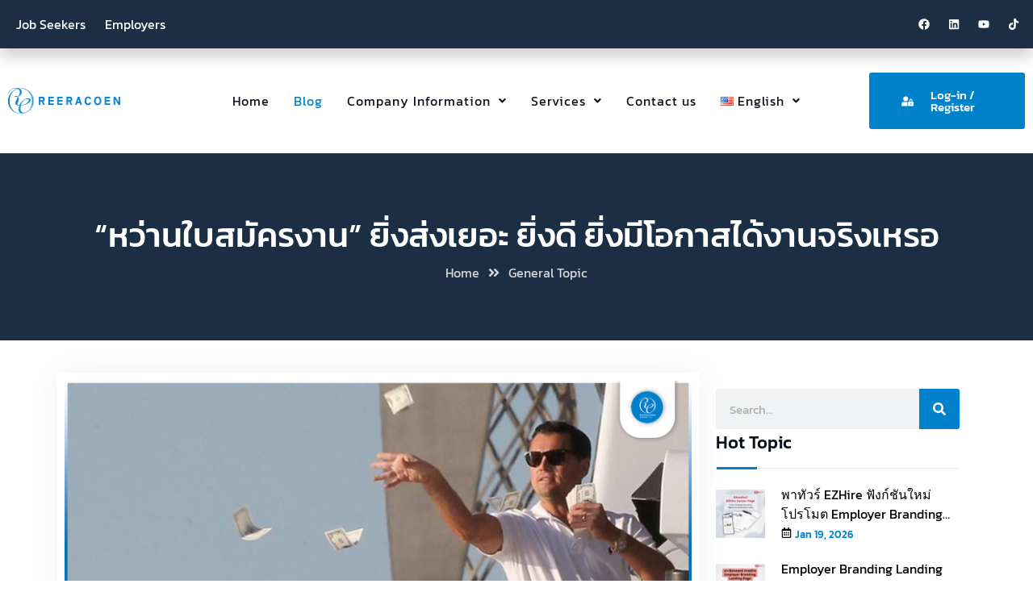

--- FILE ---
content_type: text/html; charset=UTF-8
request_url: https://blog.reeracoen.co.th/en/articles/%E0%B8%AB%E0%B8%A7%E0%B9%88%E0%B8%B2%E0%B8%99%E0%B9%83%E0%B8%9A%E0%B8%AA%E0%B8%A1%E0%B8%B1%E0%B8%84%E0%B8%A3%E0%B8%87%E0%B8%B2%E0%B8%99-%E0%B8%A2%E0%B8%B4%E0%B9%88%E0%B8%87%E0%B8%AA/
body_size: 200704
content:
<!DOCTYPE html>
<html lang="en-US">
<head>
	<meta charset="UTF-8" />
	<meta name="viewport" content="width=device-width, initial-scale=1" />
	<link rel="profile" href="http://gmpg.org/xfn/11" />
	<link rel="pingback" href="https://blog.reeracoen.co.th/xmlrpc.php" />
	<meta name='robots' content='index, follow, max-image-preview:large, max-snippet:-1, max-video-preview:-1' />
<link rel="alternate" href="https://blog.reeracoen.co.th/en/articles/%e0%b8%ab%e0%b8%a7%e0%b9%88%e0%b8%b2%e0%b8%99%e0%b9%83%e0%b8%9a%e0%b8%aa%e0%b8%a1%e0%b8%b1%e0%b8%84%e0%b8%a3%e0%b8%87%e0%b8%b2%e0%b8%99-%e0%b8%a2%e0%b8%b4%e0%b9%88%e0%b8%87%e0%b8%aa/" hreflang="en" />
<link rel="alternate" href="https://blog.reeracoen.co.th/th/articles/%e0%b8%ab%e0%b8%a7%e0%b9%88%e0%b8%b2%e0%b8%99%e0%b9%83%e0%b8%9a%e0%b8%aa%e0%b8%a1%e0%b8%b1%e0%b8%84%e0%b8%a3%e0%b8%87%e0%b8%b2%e0%b8%99-%e0%b8%a2%e0%b8%b4%e0%b9%88%e0%b8%87%e0%b8%aa/" hreflang="th" />

	<!-- This site is optimized with the Yoast SEO plugin v22.9 - https://yoast.com/wordpress/plugins/seo/ -->
	<title>“หว่านใบสมัครงาน” ยิ่งส่งเยอะ ยิ่งดี ยิ่งมีโอกาสได้งานจริงเหรอ - Reeracoen Thailand Regional Blog</title>
	<meta name="description" content="การหว่านเรซูเม่โดยยื่นใบสมัครงานไปหลายตำแหน่ง หลายบริษัท แบบมีที่ไหนไหนเปิดรับสมัครก็ลองส่งเข้าไปก่อน ตามหลักแล้วควรจะช่วยเพิ่มโอกาสให้เราได้งานเร็วขึ้น เพราะเมื่อสมัครเยอะก็ควรมีโอกาสเยอะขึ้นตามไปด้วย แต่การคัดเลือกคนเข้าทำงานมีปัจจัยที่ต้องพิจารณาและละเอียดอ่อนมากกว่านั้น" />
	<link rel="canonical" href="https://blog.reeracoen.co.th/en/articles/หว่านใบสมัครงาน-ยิ่งส/" />
	<meta property="og:locale" content="en_US" />
	<meta property="og:locale:alternate" content="th_TH" />
	<meta property="og:type" content="article" />
	<meta property="og:title" content="“หว่านใบสมัครงาน” ยิ่งส่งเยอะ ยิ่งดี ยิ่งมีโอกาสได้งานจริงเหรอ - Reeracoen Thailand Regional Blog" />
	<meta property="og:description" content="การหว่านเรซูเม่โดยยื่นใบสมัครงานไปหลายตำแหน่ง หลายบริษัท แบบมีที่ไหนไหนเปิดรับสมัครก็ลองส่งเข้าไปก่อน ตามหลักแล้วควรจะช่วยเพิ่มโอกาสให้เราได้งานเร็วขึ้น เพราะเมื่อสมัครเยอะก็ควรมีโอกาสเยอะขึ้นตามไปด้วย แต่การคัดเลือกคนเข้าทำงานมีปัจจัยที่ต้องพิจารณาและละเอียดอ่อนมากกว่านั้น" />
	<meta property="og:url" content="https://blog.reeracoen.co.th/en/articles/หว่านใบสมัครงาน-ยิ่งส/" />
	<meta property="og:site_name" content="Reeracoen Thailand Regional Blog" />
	<meta property="article:published_time" content="2024-07-17T10:08:52+00:00" />
	<meta property="og:image" content="https://blog.reeracoen.co.th/wp-content/uploads/2024/06/content_dcd839bb-c5af-48e2-9219-55498f706946.jpg" />
	<meta property="og:image:width" content="800" />
	<meta property="og:image:height" content="367" />
	<meta property="og:image:type" content="image/jpeg" />
	<meta name="author" content="Pannawit" />
	<meta name="twitter:card" content="summary_large_image" />
	<meta name="twitter:label1" content="Written by" />
	<meta name="twitter:data1" content="Pannawit" />
	<meta name="twitter:label2" content="Est. reading time" />
	<meta name="twitter:data2" content="1 minute" />
	<script type="application/ld+json" class="yoast-schema-graph">{"@context":"https://schema.org","@graph":[{"@type":"Article","@id":"https://blog.reeracoen.co.th/en/articles/%e0%b8%ab%e0%b8%a7%e0%b9%88%e0%b8%b2%e0%b8%99%e0%b9%83%e0%b8%9a%e0%b8%aa%e0%b8%a1%e0%b8%b1%e0%b8%84%e0%b8%a3%e0%b8%87%e0%b8%b2%e0%b8%99-%e0%b8%a2%e0%b8%b4%e0%b9%88%e0%b8%87%e0%b8%aa/#article","isPartOf":{"@id":"https://blog.reeracoen.co.th/en/articles/%e0%b8%ab%e0%b8%a7%e0%b9%88%e0%b8%b2%e0%b8%99%e0%b9%83%e0%b8%9a%e0%b8%aa%e0%b8%a1%e0%b8%b1%e0%b8%84%e0%b8%a3%e0%b8%87%e0%b8%b2%e0%b8%99-%e0%b8%a2%e0%b8%b4%e0%b9%88%e0%b8%87%e0%b8%aa/"},"author":{"name":"Pannawit","@id":"https://blog.reeracoen.co.th/en/articles/#/schema/person/9165aa970d624c56e279f3cbfa90c853"},"headline":"“หว่านใบสมัครงาน” ยิ่งส่งเยอะ ยิ่งดี ยิ่งมีโอกาสได้งานจริงเหรอ","datePublished":"2024-07-17T10:08:52+00:00","dateModified":"2024-07-17T10:08:52+00:00","mainEntityOfPage":{"@id":"https://blog.reeracoen.co.th/en/articles/%e0%b8%ab%e0%b8%a7%e0%b9%88%e0%b8%b2%e0%b8%99%e0%b9%83%e0%b8%9a%e0%b8%aa%e0%b8%a1%e0%b8%b1%e0%b8%84%e0%b8%a3%e0%b8%87%e0%b8%b2%e0%b8%99-%e0%b8%a2%e0%b8%b4%e0%b9%88%e0%b8%87%e0%b8%aa/"},"wordCount":6,"publisher":{"@id":"https://blog.reeracoen.co.th/en/articles/#organization"},"image":{"@id":"https://blog.reeracoen.co.th/en/articles/%e0%b8%ab%e0%b8%a7%e0%b9%88%e0%b8%b2%e0%b8%99%e0%b9%83%e0%b8%9a%e0%b8%aa%e0%b8%a1%e0%b8%b1%e0%b8%84%e0%b8%a3%e0%b8%87%e0%b8%b2%e0%b8%99-%e0%b8%a2%e0%b8%b4%e0%b9%88%e0%b8%87%e0%b8%aa/#primaryimage"},"thumbnailUrl":"https://blog.reeracoen.co.th/wp-content/uploads/2024/06/content_dcd839bb-c5af-48e2-9219-55498f706946.jpg","articleSection":["General Topic"],"inLanguage":"en-US"},{"@type":"WebPage","@id":"https://blog.reeracoen.co.th/en/articles/%e0%b8%ab%e0%b8%a7%e0%b9%88%e0%b8%b2%e0%b8%99%e0%b9%83%e0%b8%9a%e0%b8%aa%e0%b8%a1%e0%b8%b1%e0%b8%84%e0%b8%a3%e0%b8%87%e0%b8%b2%e0%b8%99-%e0%b8%a2%e0%b8%b4%e0%b9%88%e0%b8%87%e0%b8%aa/","url":"https://blog.reeracoen.co.th/en/articles/%e0%b8%ab%e0%b8%a7%e0%b9%88%e0%b8%b2%e0%b8%99%e0%b9%83%e0%b8%9a%e0%b8%aa%e0%b8%a1%e0%b8%b1%e0%b8%84%e0%b8%a3%e0%b8%87%e0%b8%b2%e0%b8%99-%e0%b8%a2%e0%b8%b4%e0%b9%88%e0%b8%87%e0%b8%aa/","name":"“หว่านใบสมัครงาน” ยิ่งส่งเยอะ ยิ่งดี ยิ่งมีโอกาสได้งานจริงเหรอ - Reeracoen Thailand Regional Blog","isPartOf":{"@id":"https://blog.reeracoen.co.th/en/articles/#website"},"primaryImageOfPage":{"@id":"https://blog.reeracoen.co.th/en/articles/%e0%b8%ab%e0%b8%a7%e0%b9%88%e0%b8%b2%e0%b8%99%e0%b9%83%e0%b8%9a%e0%b8%aa%e0%b8%a1%e0%b8%b1%e0%b8%84%e0%b8%a3%e0%b8%87%e0%b8%b2%e0%b8%99-%e0%b8%a2%e0%b8%b4%e0%b9%88%e0%b8%87%e0%b8%aa/#primaryimage"},"image":{"@id":"https://blog.reeracoen.co.th/en/articles/%e0%b8%ab%e0%b8%a7%e0%b9%88%e0%b8%b2%e0%b8%99%e0%b9%83%e0%b8%9a%e0%b8%aa%e0%b8%a1%e0%b8%b1%e0%b8%84%e0%b8%a3%e0%b8%87%e0%b8%b2%e0%b8%99-%e0%b8%a2%e0%b8%b4%e0%b9%88%e0%b8%87%e0%b8%aa/#primaryimage"},"thumbnailUrl":"https://blog.reeracoen.co.th/wp-content/uploads/2024/06/content_dcd839bb-c5af-48e2-9219-55498f706946.jpg","datePublished":"2024-07-17T10:08:52+00:00","dateModified":"2024-07-17T10:08:52+00:00","description":"การหว่านเรซูเม่โดยยื่นใบสมัครงานไปหลายตำแหน่ง หลายบริษัท แบบมีที่ไหนไหนเปิดรับสมัครก็ลองส่งเข้าไปก่อน ตามหลักแล้วควรจะช่วยเพิ่มโอกาสให้เราได้งานเร็วขึ้น เพราะเมื่อสมัครเยอะก็ควรมีโอกาสเยอะขึ้นตามไปด้วย แต่การคัดเลือกคนเข้าทำงานมีปัจจัยที่ต้องพิจารณาและละเอียดอ่อนมากกว่านั้น","breadcrumb":{"@id":"https://blog.reeracoen.co.th/en/articles/%e0%b8%ab%e0%b8%a7%e0%b9%88%e0%b8%b2%e0%b8%99%e0%b9%83%e0%b8%9a%e0%b8%aa%e0%b8%a1%e0%b8%b1%e0%b8%84%e0%b8%a3%e0%b8%87%e0%b8%b2%e0%b8%99-%e0%b8%a2%e0%b8%b4%e0%b9%88%e0%b8%87%e0%b8%aa/#breadcrumb"},"inLanguage":"en-US","potentialAction":[{"@type":"ReadAction","target":["https://blog.reeracoen.co.th/en/articles/%e0%b8%ab%e0%b8%a7%e0%b9%88%e0%b8%b2%e0%b8%99%e0%b9%83%e0%b8%9a%e0%b8%aa%e0%b8%a1%e0%b8%b1%e0%b8%84%e0%b8%a3%e0%b8%87%e0%b8%b2%e0%b8%99-%e0%b8%a2%e0%b8%b4%e0%b9%88%e0%b8%87%e0%b8%aa/"]}]},{"@type":"ImageObject","inLanguage":"en-US","@id":"https://blog.reeracoen.co.th/en/articles/%e0%b8%ab%e0%b8%a7%e0%b9%88%e0%b8%b2%e0%b8%99%e0%b9%83%e0%b8%9a%e0%b8%aa%e0%b8%a1%e0%b8%b1%e0%b8%84%e0%b8%a3%e0%b8%87%e0%b8%b2%e0%b8%99-%e0%b8%a2%e0%b8%b4%e0%b9%88%e0%b8%87%e0%b8%aa/#primaryimage","url":"https://blog.reeracoen.co.th/wp-content/uploads/2024/06/content_dcd839bb-c5af-48e2-9219-55498f706946.jpg","contentUrl":"https://blog.reeracoen.co.th/wp-content/uploads/2024/06/content_dcd839bb-c5af-48e2-9219-55498f706946.jpg","width":800,"height":367},{"@type":"BreadcrumbList","@id":"https://blog.reeracoen.co.th/en/articles/%e0%b8%ab%e0%b8%a7%e0%b9%88%e0%b8%b2%e0%b8%99%e0%b9%83%e0%b8%9a%e0%b8%aa%e0%b8%a1%e0%b8%b1%e0%b8%84%e0%b8%a3%e0%b8%87%e0%b8%b2%e0%b8%99-%e0%b8%a2%e0%b8%b4%e0%b9%88%e0%b8%87%e0%b8%aa/#breadcrumb","itemListElement":[{"@type":"ListItem","position":1,"name":"Home","item":"https://blog.reeracoen.co.th/en/articles/"},{"@type":"ListItem","position":2,"name":"“หว่านใบสมัครงาน” ยิ่งส่งเยอะ ยิ่งดี ยิ่งมีโอกาสได้งานจริงเหรอ"}]},{"@type":"WebSite","@id":"https://blog.reeracoen.co.th/en/articles/#website","url":"https://blog.reeracoen.co.th/en/articles/","name":"Reeracoen Thailand Regional Blog","description":"","publisher":{"@id":"https://blog.reeracoen.co.th/en/articles/#organization"},"potentialAction":[{"@type":"SearchAction","target":{"@type":"EntryPoint","urlTemplate":"https://blog.reeracoen.co.th/en/articles/?s={search_term_string}"},"query-input":"required name=search_term_string"}],"inLanguage":"en-US"},{"@type":"Organization","@id":"https://blog.reeracoen.co.th/en/articles/#organization","name":"Reeracoen Thailand Regional Blog","url":"https://blog.reeracoen.co.th/en/articles/","logo":{"@type":"ImageObject","inLanguage":"en-US","@id":"https://blog.reeracoen.co.th/en/articles/#/schema/logo/image/","url":"https://blog.reeracoen.co.th/wp-content/uploads/2024/02/logo-top.png","contentUrl":"https://blog.reeracoen.co.th/wp-content/uploads/2024/02/logo-top.png","width":567,"height":127,"caption":"Reeracoen Thailand Regional Blog"},"image":{"@id":"https://blog.reeracoen.co.th/en/articles/#/schema/logo/image/"}},{"@type":"Person","@id":"https://blog.reeracoen.co.th/en/articles/#/schema/person/9165aa970d624c56e279f3cbfa90c853","name":"Pannawit","image":{"@type":"ImageObject","inLanguage":"en-US","@id":"https://blog.reeracoen.co.th/en/articles/#/schema/person/image/","url":"https://secure.gravatar.com/avatar/b527fd5e6f82ab50684ae607892087fc1e673b24b0110824a941ad015b8a1e07?s=96&d=mm&r=g","contentUrl":"https://secure.gravatar.com/avatar/b527fd5e6f82ab50684ae607892087fc1e673b24b0110824a941ad015b8a1e07?s=96&d=mm&r=g","caption":"Pannawit"},"url":"https://blog.reeracoen.co.th/en/articles/author/pannawit/"}]}</script>
	<!-- / Yoast SEO plugin. -->


<link rel='dns-prefetch' href='//blog.reeracoen.co.th' />
<link rel="alternate" type="application/rss+xml" title="Reeracoen Thailand Regional Blog &raquo; Feed" href="https://blog.reeracoen.co.th/en/feed/" />
<link rel="alternate" title="oEmbed (JSON)" type="application/json+oembed" href="https://blog.reeracoen.co.th/wp-json/oembed/1.0/embed?url=https%3A%2F%2Fblog.reeracoen.co.th%2Fen%2Farticles%2F%25e0%25b8%25ab%25e0%25b8%25a7%25e0%25b9%2588%25e0%25b8%25b2%25e0%25b8%2599%25e0%25b9%2583%25e0%25b8%259a%25e0%25b8%25aa%25e0%25b8%25a1%25e0%25b8%25b1%25e0%25b8%2584%25e0%25b8%25a3%25e0%25b8%2587%25e0%25b8%25b2%25e0%25b8%2599-%25e0%25b8%25a2%25e0%25b8%25b4%25e0%25b9%2588%25e0%25b8%2587%25e0%25b8%25aa%2F" />
<link rel="alternate" title="oEmbed (XML)" type="text/xml+oembed" href="https://blog.reeracoen.co.th/wp-json/oembed/1.0/embed?url=https%3A%2F%2Fblog.reeracoen.co.th%2Fen%2Farticles%2F%25e0%25b8%25ab%25e0%25b8%25a7%25e0%25b9%2588%25e0%25b8%25b2%25e0%25b8%2599%25e0%25b9%2583%25e0%25b8%259a%25e0%25b8%25aa%25e0%25b8%25a1%25e0%25b8%25b1%25e0%25b8%2584%25e0%25b8%25a3%25e0%25b8%2587%25e0%25b8%25b2%25e0%25b8%2599-%25e0%25b8%25a2%25e0%25b8%25b4%25e0%25b9%2588%25e0%25b8%2587%25e0%25b8%25aa%2F&#038;format=xml" />
<style id='wp-img-auto-sizes-contain-inline-css'>
img:is([sizes=auto i],[sizes^="auto," i]){contain-intrinsic-size:3000px 1500px}
/*# sourceURL=wp-img-auto-sizes-contain-inline-css */
</style>
<link rel='stylesheet' id='hfe-widgets-style-css' href='https://blog.reeracoen.co.th/wp-content/plugins/header-footer-elementor/inc/widgets-css/frontend.css?ver=2.3.1' media='all' />
<style id='wp-emoji-styles-inline-css'>

	img.wp-smiley, img.emoji {
		display: inline !important;
		border: none !important;
		box-shadow: none !important;
		height: 1em !important;
		width: 1em !important;
		margin: 0 0.07em !important;
		vertical-align: -0.1em !important;
		background: none !important;
		padding: 0 !important;
	}
/*# sourceURL=wp-emoji-styles-inline-css */
</style>
<link rel='stylesheet' id='wp-block-library-css' href='https://blog.reeracoen.co.th/wp-includes/css/dist/block-library/style.min.css?ver=6.9' media='all' />
<style id='global-styles-inline-css'>
:root{--wp--preset--aspect-ratio--square: 1;--wp--preset--aspect-ratio--4-3: 4/3;--wp--preset--aspect-ratio--3-4: 3/4;--wp--preset--aspect-ratio--3-2: 3/2;--wp--preset--aspect-ratio--2-3: 2/3;--wp--preset--aspect-ratio--16-9: 16/9;--wp--preset--aspect-ratio--9-16: 9/16;--wp--preset--color--black: #000000;--wp--preset--color--cyan-bluish-gray: #abb8c3;--wp--preset--color--white: #ffffff;--wp--preset--color--pale-pink: #f78da7;--wp--preset--color--vivid-red: #cf2e2e;--wp--preset--color--luminous-vivid-orange: #ff6900;--wp--preset--color--luminous-vivid-amber: #fcb900;--wp--preset--color--light-green-cyan: #7bdcb5;--wp--preset--color--vivid-green-cyan: #00d084;--wp--preset--color--pale-cyan-blue: #8ed1fc;--wp--preset--color--vivid-cyan-blue: #0693e3;--wp--preset--color--vivid-purple: #9b51e0;--wp--preset--gradient--vivid-cyan-blue-to-vivid-purple: linear-gradient(135deg,rgb(6,147,227) 0%,rgb(155,81,224) 100%);--wp--preset--gradient--light-green-cyan-to-vivid-green-cyan: linear-gradient(135deg,rgb(122,220,180) 0%,rgb(0,208,130) 100%);--wp--preset--gradient--luminous-vivid-amber-to-luminous-vivid-orange: linear-gradient(135deg,rgb(252,185,0) 0%,rgb(255,105,0) 100%);--wp--preset--gradient--luminous-vivid-orange-to-vivid-red: linear-gradient(135deg,rgb(255,105,0) 0%,rgb(207,46,46) 100%);--wp--preset--gradient--very-light-gray-to-cyan-bluish-gray: linear-gradient(135deg,rgb(238,238,238) 0%,rgb(169,184,195) 100%);--wp--preset--gradient--cool-to-warm-spectrum: linear-gradient(135deg,rgb(74,234,220) 0%,rgb(151,120,209) 20%,rgb(207,42,186) 40%,rgb(238,44,130) 60%,rgb(251,105,98) 80%,rgb(254,248,76) 100%);--wp--preset--gradient--blush-light-purple: linear-gradient(135deg,rgb(255,206,236) 0%,rgb(152,150,240) 100%);--wp--preset--gradient--blush-bordeaux: linear-gradient(135deg,rgb(254,205,165) 0%,rgb(254,45,45) 50%,rgb(107,0,62) 100%);--wp--preset--gradient--luminous-dusk: linear-gradient(135deg,rgb(255,203,112) 0%,rgb(199,81,192) 50%,rgb(65,88,208) 100%);--wp--preset--gradient--pale-ocean: linear-gradient(135deg,rgb(255,245,203) 0%,rgb(182,227,212) 50%,rgb(51,167,181) 100%);--wp--preset--gradient--electric-grass: linear-gradient(135deg,rgb(202,248,128) 0%,rgb(113,206,126) 100%);--wp--preset--gradient--midnight: linear-gradient(135deg,rgb(2,3,129) 0%,rgb(40,116,252) 100%);--wp--preset--font-size--small: 13px;--wp--preset--font-size--medium: 20px;--wp--preset--font-size--large: 36px;--wp--preset--font-size--x-large: 42px;--wp--preset--spacing--20: 0.44rem;--wp--preset--spacing--30: 0.67rem;--wp--preset--spacing--40: 1rem;--wp--preset--spacing--50: 1.5rem;--wp--preset--spacing--60: 2.25rem;--wp--preset--spacing--70: 3.38rem;--wp--preset--spacing--80: 5.06rem;--wp--preset--shadow--natural: 6px 6px 9px rgba(0, 0, 0, 0.2);--wp--preset--shadow--deep: 12px 12px 50px rgba(0, 0, 0, 0.4);--wp--preset--shadow--sharp: 6px 6px 0px rgba(0, 0, 0, 0.2);--wp--preset--shadow--outlined: 6px 6px 0px -3px rgb(255, 255, 255), 6px 6px rgb(0, 0, 0);--wp--preset--shadow--crisp: 6px 6px 0px rgb(0, 0, 0);}:where(.is-layout-flex){gap: 0.5em;}:where(.is-layout-grid){gap: 0.5em;}body .is-layout-flex{display: flex;}.is-layout-flex{flex-wrap: wrap;align-items: center;}.is-layout-flex > :is(*, div){margin: 0;}body .is-layout-grid{display: grid;}.is-layout-grid > :is(*, div){margin: 0;}:where(.wp-block-columns.is-layout-flex){gap: 2em;}:where(.wp-block-columns.is-layout-grid){gap: 2em;}:where(.wp-block-post-template.is-layout-flex){gap: 1.25em;}:where(.wp-block-post-template.is-layout-grid){gap: 1.25em;}.has-black-color{color: var(--wp--preset--color--black) !important;}.has-cyan-bluish-gray-color{color: var(--wp--preset--color--cyan-bluish-gray) !important;}.has-white-color{color: var(--wp--preset--color--white) !important;}.has-pale-pink-color{color: var(--wp--preset--color--pale-pink) !important;}.has-vivid-red-color{color: var(--wp--preset--color--vivid-red) !important;}.has-luminous-vivid-orange-color{color: var(--wp--preset--color--luminous-vivid-orange) !important;}.has-luminous-vivid-amber-color{color: var(--wp--preset--color--luminous-vivid-amber) !important;}.has-light-green-cyan-color{color: var(--wp--preset--color--light-green-cyan) !important;}.has-vivid-green-cyan-color{color: var(--wp--preset--color--vivid-green-cyan) !important;}.has-pale-cyan-blue-color{color: var(--wp--preset--color--pale-cyan-blue) !important;}.has-vivid-cyan-blue-color{color: var(--wp--preset--color--vivid-cyan-blue) !important;}.has-vivid-purple-color{color: var(--wp--preset--color--vivid-purple) !important;}.has-black-background-color{background-color: var(--wp--preset--color--black) !important;}.has-cyan-bluish-gray-background-color{background-color: var(--wp--preset--color--cyan-bluish-gray) !important;}.has-white-background-color{background-color: var(--wp--preset--color--white) !important;}.has-pale-pink-background-color{background-color: var(--wp--preset--color--pale-pink) !important;}.has-vivid-red-background-color{background-color: var(--wp--preset--color--vivid-red) !important;}.has-luminous-vivid-orange-background-color{background-color: var(--wp--preset--color--luminous-vivid-orange) !important;}.has-luminous-vivid-amber-background-color{background-color: var(--wp--preset--color--luminous-vivid-amber) !important;}.has-light-green-cyan-background-color{background-color: var(--wp--preset--color--light-green-cyan) !important;}.has-vivid-green-cyan-background-color{background-color: var(--wp--preset--color--vivid-green-cyan) !important;}.has-pale-cyan-blue-background-color{background-color: var(--wp--preset--color--pale-cyan-blue) !important;}.has-vivid-cyan-blue-background-color{background-color: var(--wp--preset--color--vivid-cyan-blue) !important;}.has-vivid-purple-background-color{background-color: var(--wp--preset--color--vivid-purple) !important;}.has-black-border-color{border-color: var(--wp--preset--color--black) !important;}.has-cyan-bluish-gray-border-color{border-color: var(--wp--preset--color--cyan-bluish-gray) !important;}.has-white-border-color{border-color: var(--wp--preset--color--white) !important;}.has-pale-pink-border-color{border-color: var(--wp--preset--color--pale-pink) !important;}.has-vivid-red-border-color{border-color: var(--wp--preset--color--vivid-red) !important;}.has-luminous-vivid-orange-border-color{border-color: var(--wp--preset--color--luminous-vivid-orange) !important;}.has-luminous-vivid-amber-border-color{border-color: var(--wp--preset--color--luminous-vivid-amber) !important;}.has-light-green-cyan-border-color{border-color: var(--wp--preset--color--light-green-cyan) !important;}.has-vivid-green-cyan-border-color{border-color: var(--wp--preset--color--vivid-green-cyan) !important;}.has-pale-cyan-blue-border-color{border-color: var(--wp--preset--color--pale-cyan-blue) !important;}.has-vivid-cyan-blue-border-color{border-color: var(--wp--preset--color--vivid-cyan-blue) !important;}.has-vivid-purple-border-color{border-color: var(--wp--preset--color--vivid-purple) !important;}.has-vivid-cyan-blue-to-vivid-purple-gradient-background{background: var(--wp--preset--gradient--vivid-cyan-blue-to-vivid-purple) !important;}.has-light-green-cyan-to-vivid-green-cyan-gradient-background{background: var(--wp--preset--gradient--light-green-cyan-to-vivid-green-cyan) !important;}.has-luminous-vivid-amber-to-luminous-vivid-orange-gradient-background{background: var(--wp--preset--gradient--luminous-vivid-amber-to-luminous-vivid-orange) !important;}.has-luminous-vivid-orange-to-vivid-red-gradient-background{background: var(--wp--preset--gradient--luminous-vivid-orange-to-vivid-red) !important;}.has-very-light-gray-to-cyan-bluish-gray-gradient-background{background: var(--wp--preset--gradient--very-light-gray-to-cyan-bluish-gray) !important;}.has-cool-to-warm-spectrum-gradient-background{background: var(--wp--preset--gradient--cool-to-warm-spectrum) !important;}.has-blush-light-purple-gradient-background{background: var(--wp--preset--gradient--blush-light-purple) !important;}.has-blush-bordeaux-gradient-background{background: var(--wp--preset--gradient--blush-bordeaux) !important;}.has-luminous-dusk-gradient-background{background: var(--wp--preset--gradient--luminous-dusk) !important;}.has-pale-ocean-gradient-background{background: var(--wp--preset--gradient--pale-ocean) !important;}.has-electric-grass-gradient-background{background: var(--wp--preset--gradient--electric-grass) !important;}.has-midnight-gradient-background{background: var(--wp--preset--gradient--midnight) !important;}.has-small-font-size{font-size: var(--wp--preset--font-size--small) !important;}.has-medium-font-size{font-size: var(--wp--preset--font-size--medium) !important;}.has-large-font-size{font-size: var(--wp--preset--font-size--large) !important;}.has-x-large-font-size{font-size: var(--wp--preset--font-size--x-large) !important;}
/*# sourceURL=global-styles-inline-css */
</style>

<style id='classic-theme-styles-inline-css'>
/*! This file is auto-generated */
.wp-block-button__link{color:#fff;background-color:#32373c;border-radius:9999px;box-shadow:none;text-decoration:none;padding:calc(.667em + 2px) calc(1.333em + 2px);font-size:1.125em}.wp-block-file__button{background:#32373c;color:#fff;text-decoration:none}
/*# sourceURL=/wp-includes/css/classic-themes.min.css */
</style>
<link rel='stylesheet' id='jet-engine-frontend-css' href='https://blog.reeracoen.co.th/wp-content/plugins/jet-engine/assets/css/frontend.css?ver=3.4.6' media='all' />
<link rel='stylesheet' id='hfe-style-css' href='https://blog.reeracoen.co.th/wp-content/plugins/header-footer-elementor/assets/css/header-footer-elementor.css?ver=2.3.1' media='all' />
<link rel='stylesheet' id='elementor-frontend-css' href='https://blog.reeracoen.co.th/wp-content/plugins/elementor/assets/css/frontend.min.css?ver=3.29.0' media='all' />
<link rel='stylesheet' id='elementor-post-7-css' href='https://blog.reeracoen.co.th/wp-content/uploads/elementor/css/post-7.css?ver=1767920348' media='all' />
<link rel='stylesheet' id='powerpack-frontend-css' href='https://blog.reeracoen.co.th/wp-content/plugins/powerpack-elements/assets/css/min/frontend.min.css?ver=2.10.19' media='all' />
<link rel='stylesheet' id='elementor-pro-css' href='https://blog.reeracoen.co.th/wp-content/plugins/elementor-pro/assets/css/frontend.min.css?ver=3.22.0' media='all' />
<link rel='stylesheet' id='jet-blog-css' href='https://blog.reeracoen.co.th/wp-content/plugins/jet-blog/assets/css/jet-blog.css?ver=2.3.7.1' media='all' />
<link rel='stylesheet' id='font-awesome-5-all-css' href='https://blog.reeracoen.co.th/wp-content/plugins/elementor/assets/lib/font-awesome/css/all.min.css?ver=3.29.0' media='all' />
<link rel='stylesheet' id='font-awesome-4-shim-css' href='https://blog.reeracoen.co.th/wp-content/plugins/elementor/assets/lib/font-awesome/css/v4-shims.min.css?ver=3.29.0' media='all' />
<link rel='stylesheet' id='elementor-post-2753-css' href='https://blog.reeracoen.co.th/wp-content/uploads/elementor/css/post-2753.css?ver=1767920602' media='all' />
<link rel='stylesheet' id='elementor-post-2849-css' href='https://blog.reeracoen.co.th/wp-content/uploads/elementor/css/post-2849.css?ver=1767920376' media='all' />
<link rel='stylesheet' id='elementor-post-2811-css' href='https://blog.reeracoen.co.th/wp-content/uploads/elementor/css/post-2811.css?ver=1767920349' media='all' />
<link rel='stylesheet' id='hello-elementor-css' href='https://blog.reeracoen.co.th/wp-content/themes/hello-elementor/style.min.css?ver=3.0.2' media='all' />
<link rel='stylesheet' id='hello-elementor-theme-style-css' href='https://blog.reeracoen.co.th/wp-content/themes/hello-elementor/theme.min.css?ver=3.0.2' media='all' />
<link rel='stylesheet' id='hello-elementor-header-footer-css' href='https://blog.reeracoen.co.th/wp-content/themes/hello-elementor/header-footer.min.css?ver=3.0.2' media='all' />
<link rel='stylesheet' id='jet-popup-frontend-css' href='https://blog.reeracoen.co.th/wp-content/plugins/jet-popup/assets/css/jet-popup-frontend.css?ver=2.0.4' media='all' />
<link rel='stylesheet' id='elementor-post-1261-css' href='https://blog.reeracoen.co.th/wp-content/uploads/elementor/css/post-1261.css?ver=1767920349' media='all' />
<link rel='stylesheet' id='elementor-post-432-css' href='https://blog.reeracoen.co.th/wp-content/uploads/elementor/css/post-432.css?ver=1767920349' media='all' />
<link rel='stylesheet' id='hfe-elementor-icons-css' href='https://blog.reeracoen.co.th/wp-content/plugins/elementor/assets/lib/eicons/css/elementor-icons.min.css?ver=5.34.0' media='all' />
<link rel='stylesheet' id='hfe-icons-list-css' href='https://blog.reeracoen.co.th/wp-content/plugins/elementor/assets/css/widget-icon-list.min.css?ver=3.24.3' media='all' />
<link rel='stylesheet' id='hfe-social-icons-css' href='https://blog.reeracoen.co.th/wp-content/plugins/elementor/assets/css/widget-social-icons.min.css?ver=3.24.0' media='all' />
<link rel='stylesheet' id='hfe-social-share-icons-brands-css' href='https://blog.reeracoen.co.th/wp-content/plugins/elementor/assets/lib/font-awesome/css/brands.css?ver=5.15.3' media='all' />
<link rel='stylesheet' id='hfe-social-share-icons-fontawesome-css' href='https://blog.reeracoen.co.th/wp-content/plugins/elementor/assets/lib/font-awesome/css/fontawesome.css?ver=5.15.3' media='all' />
<link rel='stylesheet' id='hfe-nav-menu-icons-css' href='https://blog.reeracoen.co.th/wp-content/plugins/elementor/assets/lib/font-awesome/css/solid.css?ver=5.15.3' media='all' />
<link rel='stylesheet' id='hfe-widget-blockquote-css' href='https://blog.reeracoen.co.th/wp-content/plugins/elementor-pro/assets/css/widget-blockquote.min.css?ver=3.25.0' media='all' />
<link rel='stylesheet' id='hfe-mega-menu-css' href='https://blog.reeracoen.co.th/wp-content/plugins/elementor-pro/assets/css/widget-mega-menu.min.css?ver=3.26.2' media='all' />
<link rel='stylesheet' id='hfe-nav-menu-widget-css' href='https://blog.reeracoen.co.th/wp-content/plugins/elementor-pro/assets/css/widget-nav-menu.min.css?ver=3.26.0' media='all' />
<link rel='stylesheet' id='elementor-gf-local-kanit-css' href='https://blog.reeracoen.co.th/wp-content/uploads/elementor/google-fonts/css/kanit.css?ver=1747983725' media='all' />
<link rel='stylesheet' id='elementor-gf-local-nunitosans-css' href='https://blog.reeracoen.co.th/wp-content/uploads/elementor/google-fonts/css/nunitosans.css?ver=1747983718' media='all' />
<script src="https://blog.reeracoen.co.th/wp-content/plugins/elementor/assets/lib/font-awesome/js/v4-shims.min.js?ver=3.29.0" id="font-awesome-4-shim-js"></script>
<script id="jquery-core-js-extra">
var pp = {"ajax_url":"https://blog.reeracoen.co.th/wp-admin/admin-ajax.php"};
//# sourceURL=jquery-core-js-extra
</script>
<script src="https://blog.reeracoen.co.th/wp-includes/js/jquery/jquery.min.js?ver=3.7.1" id="jquery-core-js"></script>
<script src="https://blog.reeracoen.co.th/wp-includes/js/jquery/jquery-migrate.min.js?ver=3.4.1" id="jquery-migrate-js"></script>
<script id="jquery-js-after">
!function($){"use strict";$(document).ready(function(){$(this).scrollTop()>100&&$(".hfe-scroll-to-top-wrap").removeClass("hfe-scroll-to-top-hide"),$(window).scroll(function(){$(this).scrollTop()<100?$(".hfe-scroll-to-top-wrap").fadeOut(300):$(".hfe-scroll-to-top-wrap").fadeIn(300)}),$(".hfe-scroll-to-top-wrap").on("click",function(){$("html, body").animate({scrollTop:0},300);return!1})})}(jQuery);
//# sourceURL=jquery-js-after
</script>
<link rel="https://api.w.org/" href="https://blog.reeracoen.co.th/wp-json/" /><link rel="alternate" title="JSON" type="application/json" href="https://blog.reeracoen.co.th/wp-json/wp/v2/posts/4649" /><link rel="EditURI" type="application/rsd+xml" title="RSD" href="https://blog.reeracoen.co.th/xmlrpc.php?rsd" />
<meta name="generator" content="WordPress 6.9" />
<link rel='shortlink' href='https://blog.reeracoen.co.th/?p=4649' />

		<!-- GA Google Analytics @ https://m0n.co/ga -->
		<script async src="https://www.googletagmanager.com/gtag/js?id=G-QTFLTC1J19"></script>
		<script>
			window.dataLayer = window.dataLayer || [];
			function gtag(){dataLayer.push(arguments);}
			gtag('js', new Date());
			gtag('config', 'G-QTFLTC1J19');
		</script>

	<!-- Google Tag Manager -->
<script>(function(w,d,s,l,i){w[l]=w[l]||[];w[l].push({'gtm.start':
new Date().getTime(),event:'gtm.js'});var f=d.getElementsByTagName(s)[0],
j=d.createElement(s),dl=l!='dataLayer'?'&l='+l:'';j.async=true;j.src=
'https://www.googletagmanager.com/gtm.js?id='+i+dl;f.parentNode.insertBefore(j,f);
})(window,document,'script','dataLayer','GTM-NBNH9P');</script>
<!-- End Google Tag Manager -->
        <style>
            .pp-breadcrumbs-item:last-child,
            .elementor-widget-pp-breadcrumbs ul li:nth-child(4) {
                display: none;
            }
        </style>
            <!-- Google Tag Manager -->
    <script>(function(w,d,s,l,i){w[l]=w[l]||[];w[l].push({'gtm.start':
    new Date().getTime(),event:'gtm.js'});var f=d.getElementsByTagName(s)[0],
    j=d.createElement(s),dl=l!='dataLayer'?'&l='+l:'';j.async=true;j.src=
    'https://www.googletagmanager.com/gtm.js?id='+i+dl;f.parentNode.insertBefore(j,f);
    })(window,document,'script','dataLayer','GTM-NBNH9P');</script>
    <!-- End Google Tag Manager -->

    <!-- Meta Pixel Code -->
    <script>
    !function(f,b,e,v,n,t,s)
    {if(f.fbq)return;n=f.fbq=function(){n.callMethod?
    n.callMethod.apply(n,arguments):n.queue.push(arguments)};
    if(!f._fbq)f._fbq=n;n.push=n;n.loaded=!0;n.version='2.0';
    n.queue=[];t=b.createElement(e);t.async=!0;
    t.src=v;s=b.getElementsByTagName(e)[0];
    s.parentNode.insertBefore(t,s)}(window, document,'script',
    'https://connect.facebook.net/en_US/fbevents.js');
    fbq('init', '1615313965928523');
    fbq('track', 'PageView');
    </script>
    <noscript><img height="1" width="1" style="display:none"
    src="https://www.facebook.com/tr?id=1615313965928523&ev=PageView&noscript=1"
    /></noscript>
    <!-- End Meta Pixel Code -->

    <!-- Google tag (gtag.js) -->
	<script async src="https://www.googletagmanager.com/gtag/js?id=G-QTFLTC1J19"></script>
	<script> window.dataLayer = window.dataLayer || []; function gtag(){dataLayer.push(arguments);} gtag('js', new Date()); gtag('config', 'G-QTFLTC1J19'); </script>
	<!-- End Google Tag Manager -->
		
    			<style>
				.e-con.e-parent:nth-of-type(n+4):not(.e-lazyloaded):not(.e-no-lazyload),
				.e-con.e-parent:nth-of-type(n+4):not(.e-lazyloaded):not(.e-no-lazyload) * {
					background-image: none !important;
				}
				@media screen and (max-height: 1024px) {
					.e-con.e-parent:nth-of-type(n+3):not(.e-lazyloaded):not(.e-no-lazyload),
					.e-con.e-parent:nth-of-type(n+3):not(.e-lazyloaded):not(.e-no-lazyload) * {
						background-image: none !important;
					}
				}
				@media screen and (max-height: 640px) {
					.e-con.e-parent:nth-of-type(n+2):not(.e-lazyloaded):not(.e-no-lazyload),
					.e-con.e-parent:nth-of-type(n+2):not(.e-lazyloaded):not(.e-no-lazyload) * {
						background-image: none !important;
					}
				}
			</style>
			<link rel="icon" href="https://blog.reeracoen.co.th/wp-content/uploads/2024/02/favicon-32x32-d5e0918c88dabe55b2aced93a54fad2981323d08d14b358524f936e0cbc451ac.png" sizes="32x32" />
<link rel="icon" href="https://blog.reeracoen.co.th/wp-content/uploads/2024/02/favicon-32x32-d5e0918c88dabe55b2aced93a54fad2981323d08d14b358524f936e0cbc451ac.png" sizes="192x192" />
<link rel="apple-touch-icon" href="https://blog.reeracoen.co.th/wp-content/uploads/2024/02/favicon-32x32-d5e0918c88dabe55b2aced93a54fad2981323d08d14b358524f936e0cbc451ac.png" />
<meta name="msapplication-TileImage" content="https://blog.reeracoen.co.th/wp-content/uploads/2024/02/favicon-32x32-d5e0918c88dabe55b2aced93a54fad2981323d08d14b358524f936e0cbc451ac.png" />
		<style id="wp-custom-css">
			/* SIERRA - TRIM TITLES TO 2 LINES */

.trim-title a {display: -webkit-box !important;
    -webkit-line-clamp: 2 !important ;
    -webkit-box-orient: vertical !important;
    overflow: hidden !important;
}

/* SIERRA - JUSTIFY CATEOGIRES IN SIDEBAR */

.pp-category-list-style-inline .pp-category-content {
    width: 100% !important;
    justify-content: space-between;
}

/* SIERRA - ADD AFTER ELEMENT TO SIDEBAR TITLE */

.heading-title:after {display: block;
    height: 3px;
    margin-top: 0;
    margin-bottom: -2px;
    content: '';
    position: absolute;
    bottom: 0;
    left: 1px;
    width: 50px;
    background-color: #0081cc;
}

.pp-category-count {position: absolute;
    right: 0;
    top: 0px;
    width: 22px;
    height: 22px;
    line-height: 22px;
    background-color: #0081cc;
    color: #fff;
    color: #fff;
    text-align: center;
    display: block;
    font-size: 12px;
    border-radius: 50%;}

/* SIERRA - SIDEBAR CATEGORY HOVER */

.pp-category-title:hover {color: #0081cc !important;}

/* SIERRA - ADD NAV SHADOWN ON STICKY */

.elementor-sticky--active {box-shadow: 0 10px 20px rgb(0 0 0 / 20%);}

/* SIERRA - NAV LANG FIX */

a.hfe-sub-menu-item {display: flex !important; justify-content: flex-start !important;}

/* SIERRA - FIX CATEGORY PILLS */
.htmove-category-list-horizontal ul li {
    padding-left: 20px;
    padding-right: 20px;
    transition: background 0.3s ease, border-radius 0.3s ease;
}

.htmove-category-list-horizontal ul li:hover {
    background: #0081CC !important;
    border-radius: 20px;
    padding-left: 20px;
    padding-right: 20px;
}

.htmove-category-list-horizontal ul li span {
    transition: color 0.3s ease;
}

.htmove-category-list-horizontal ul li:hover span {
    color: white;
}

/* SIERRA - FIX NAV HOVER */

.hfe-sub-menu-item {
    transition: background 0.3s ease, color 0.3s ease;
}

.hfe-sub-menu-item:hover {
    background: #0081cc;
    color: white !important;
}

/* SIERRA - SEEKER / EMPLOYER  */

.cspt-contact-info {padding-left: 10px !important;}

.cspt-contact-info li {display: inline-flex !important; height: 60px !important;
    align-items: center; transition: background 0.5s ease; 
}

.cspt-contact-info li:hover {background: #0081cc;
}

/* SIERRA - CATEGORY SELECTOR  */

.catselector {border-color: #D4D2D2; font-family: Kanit;}

/* SIERRA - LIST TYPE FIX  */

.elementor-widget-theme-post-content ul {padding-left:0px; list-style-position: inside; list-style-type: disc; margin-bottom: 20px;}

.elementor-widget-theme-post-content ol {padding-left:0px; list-style-position: inside; margin-bottom: 20px;}

/*SIERRA - REMOVE LANGSWITCH MOBILE */

@media only screen and (max-width: 767px) {
    #menu-item-1223 {
        display: none;
    }
}

@media only screen and (max-width: 767px) {
    #menu-item-1237 {
        display: none;
    }
}

@media only screen and (max-width: 767px) {
    #menu-item-1251 {
        display: none;
    }
}

/* SIERRA BLOG ACTIVE */

.blogactive a {color: #0081cc !important;}

/* SIERRA FIX BREADCRUMB SEPARATOR */

.pp-separator-icon {padding-top:7px;}


.elementor img {height: auto !important;}
		</style>
		<link rel='stylesheet' id='widget-social-icons-css' href='https://blog.reeracoen.co.th/wp-content/plugins/elementor/assets/css/widget-social-icons.min.css?ver=3.29.0' media='all' />
<link rel='stylesheet' id='e-apple-webkit-css' href='https://blog.reeracoen.co.th/wp-content/plugins/elementor/assets/css/conditionals/apple-webkit.min.css?ver=3.29.0' media='all' />
<link rel='stylesheet' id='widget-image-css' href='https://blog.reeracoen.co.th/wp-content/plugins/elementor/assets/css/widget-image.min.css?ver=3.29.0' media='all' />
<link rel='stylesheet' id='widget-heading-css' href='https://blog.reeracoen.co.th/wp-content/plugins/elementor/assets/css/widget-heading.min.css?ver=3.29.0' media='all' />
<link rel='stylesheet' id='widget-divider-css' href='https://blog.reeracoen.co.th/wp-content/plugins/elementor/assets/css/widget-divider.min.css?ver=3.29.0' media='all' />
<link rel='stylesheet' id='elementor-post-2768-css' href='https://blog.reeracoen.co.th/wp-content/uploads/elementor/css/post-2768.css?ver=1767920376' media='all' />
<link rel='stylesheet' id='elementor-post-514-css' href='https://blog.reeracoen.co.th/wp-content/uploads/elementor/css/post-514.css?ver=1767920349' media='all' />
<link rel='stylesheet' id='widget-icon-list-css' href='https://blog.reeracoen.co.th/wp-content/plugins/elementor/assets/css/widget-icon-list.min.css?ver=3.29.0' media='all' />
</head>

<body class="wp-singular post-template-default single single-post postid-4649 single-format-standard wp-custom-logo wp-theme-hello-elementor ehf-header ehf-footer ehf-template-hello-elementor ehf-stylesheet-hello-elementor elementor-default elementor-kit-7 elementor-page-1261">
<!-- Google Tag Manager (noscript) -->
<noscript><iframe src="https://www.googletagmanager.com/ns.html?id=GTM-NBNH9P"
height="0" width="0" style="display:none;visibility:hidden"></iframe></noscript>
<!-- End Google Tag Manager (noscript) -->
<div id="page" class="hfeed site">

		<header id="masthead" itemscope="itemscope" itemtype="https://schema.org/WPHeader">
			<p class="main-title bhf-hidden" itemprop="headline"><a href="https://blog.reeracoen.co.th" title="Reeracoen Thailand Regional Blog" rel="home">Reeracoen Thailand Regional Blog</a></p>
					<div data-elementor-type="wp-post" data-elementor-id="2753" class="elementor elementor-2753" data-elementor-post-type="elementor-hf">
						<section class="elementor-section elementor-top-section elementor-element elementor-element-a1d2e56 elementor-section-full_width elementor-section-content-middle elementor-hidden-tablet elementor-hidden-mobile elementor-section-height-default elementor-section-height-default" data-id="a1d2e56" data-element_type="section" data-settings="{&quot;sticky&quot;:&quot;top&quot;,&quot;background_background&quot;:&quot;classic&quot;,&quot;animation&quot;:&quot;none&quot;,&quot;animation_delay&quot;:10,&quot;sticky_on&quot;:[&quot;desktop&quot;,&quot;tablet&quot;,&quot;mobile&quot;],&quot;sticky_offset&quot;:0,&quot;sticky_effects_offset&quot;:0}">
						<div class="elementor-container elementor-column-gap-default">
					<div class="elementor-column elementor-col-50 elementor-top-column elementor-element elementor-element-1889944" data-id="1889944" data-element_type="column">
			<div class="elementor-widget-wrap elementor-element-populated">
						<div class="elementor-element elementor-element-d9510ec elementor-widget elementor-widget-html" data-id="d9510ec" data-element_type="widget" data-widget_type="html.default">
				<div class="elementor-widget-container">
					<ul class="cspt-contact-info">
	<li>Job Seekers</li>
	<li>Employers </li>
</ul>				</div>
				</div>
					</div>
		</div>
				<div class="elementor-column elementor-col-50 elementor-top-column elementor-element elementor-element-00c40b8" data-id="00c40b8" data-element_type="column">
			<div class="elementor-widget-wrap elementor-element-populated">
						<div class="elementor-element elementor-element-e16102f e-grid-align-right elementor-shape-rounded elementor-grid-0 elementor-widget elementor-widget-social-icons" data-id="e16102f" data-element_type="widget" data-widget_type="social-icons.default">
				<div class="elementor-widget-container">
							<div class="elementor-social-icons-wrapper elementor-grid" role="list">
							<span class="elementor-grid-item" role="listitem">
					<a class="elementor-icon elementor-social-icon elementor-social-icon-facebook elementor-repeater-item-9765c46" href="https://www.facebook.com/ReeracoenThailand" target="_blank">
						<span class="elementor-screen-only">Facebook</span>
						<svg class="e-font-icon-svg e-fab-facebook" viewBox="0 0 512 512" xmlns="http://www.w3.org/2000/svg"><path d="M504 256C504 119 393 8 256 8S8 119 8 256c0 123.78 90.69 226.38 209.25 245V327.69h-63V256h63v-54.64c0-62.15 37-96.48 93.67-96.48 27.14 0 55.52 4.84 55.52 4.84v61h-31.28c-30.8 0-40.41 19.12-40.41 38.73V256h68.78l-11 71.69h-57.78V501C413.31 482.38 504 379.78 504 256z"></path></svg>					</a>
				</span>
							<span class="elementor-grid-item" role="listitem">
					<a class="elementor-icon elementor-social-icon elementor-social-icon-linkedin elementor-repeater-item-286c2d4" href="https://www.linkedin.com/company/10130236" target="_blank">
						<span class="elementor-screen-only">Linkedin</span>
						<svg class="e-font-icon-svg e-fab-linkedin" viewBox="0 0 448 512" xmlns="http://www.w3.org/2000/svg"><path d="M416 32H31.9C14.3 32 0 46.5 0 64.3v383.4C0 465.5 14.3 480 31.9 480H416c17.6 0 32-14.5 32-32.3V64.3c0-17.8-14.4-32.3-32-32.3zM135.4 416H69V202.2h66.5V416zm-33.2-243c-21.3 0-38.5-17.3-38.5-38.5S80.9 96 102.2 96c21.2 0 38.5 17.3 38.5 38.5 0 21.3-17.2 38.5-38.5 38.5zm282.1 243h-66.4V312c0-24.8-.5-56.7-34.5-56.7-34.6 0-39.9 27-39.9 54.9V416h-66.4V202.2h63.7v29.2h.9c8.9-16.8 30.6-34.5 62.9-34.5 67.2 0 79.7 44.3 79.7 101.9V416z"></path></svg>					</a>
				</span>
							<span class="elementor-grid-item" role="listitem">
					<a class="elementor-icon elementor-social-icon elementor-social-icon-youtube elementor-repeater-item-2c1f6ad" href="https://www.youtube.com/channel/UC5UzgqEIXeFGDRnrHyB8kig" target="_blank">
						<span class="elementor-screen-only">Youtube</span>
						<svg class="e-font-icon-svg e-fab-youtube" viewBox="0 0 576 512" xmlns="http://www.w3.org/2000/svg"><path d="M549.655 124.083c-6.281-23.65-24.787-42.276-48.284-48.597C458.781 64 288 64 288 64S117.22 64 74.629 75.486c-23.497 6.322-42.003 24.947-48.284 48.597-11.412 42.867-11.412 132.305-11.412 132.305s0 89.438 11.412 132.305c6.281 23.65 24.787 41.5 48.284 47.821C117.22 448 288 448 288 448s170.78 0 213.371-11.486c23.497-6.321 42.003-24.171 48.284-47.821 11.412-42.867 11.412-132.305 11.412-132.305s0-89.438-11.412-132.305zm-317.51 213.508V175.185l142.739 81.205-142.739 81.201z"></path></svg>					</a>
				</span>
							<span class="elementor-grid-item" role="listitem">
					<a class="elementor-icon elementor-social-icon elementor-social-icon-tiktok elementor-repeater-item-e452cd6" href="https://www.tiktok.com/@reeracoenth?_t=8nIRStWMr9W&#038;_r=1" target="_blank">
						<span class="elementor-screen-only">Tiktok</span>
						<svg class="e-font-icon-svg e-fab-tiktok" viewBox="0 0 448 512" xmlns="http://www.w3.org/2000/svg"><path d="M448,209.91a210.06,210.06,0,0,1-122.77-39.25V349.38A162.55,162.55,0,1,1,185,188.31V278.2a74.62,74.62,0,1,0,52.23,71.18V0l88,0a121.18,121.18,0,0,0,1.86,22.17h0A122.18,122.18,0,0,0,381,102.39a121.43,121.43,0,0,0,67,20.14Z"></path></svg>					</a>
				</span>
					</div>
						</div>
				</div>
					</div>
		</div>
					</div>
		</section>
				<section class="elementor-section elementor-top-section elementor-element elementor-element-bd1e194 elementor-section-full_width elementor-section-content-middle elementor-hidden-tablet elementor-hidden-mobile elementor-section-height-default elementor-section-height-default" data-id="bd1e194" data-element_type="section" data-settings="{&quot;sticky&quot;:&quot;top&quot;,&quot;background_background&quot;:&quot;classic&quot;,&quot;animation&quot;:&quot;none&quot;,&quot;animation_delay&quot;:10,&quot;sticky_on&quot;:[&quot;desktop&quot;,&quot;tablet&quot;,&quot;mobile&quot;],&quot;sticky_offset&quot;:0,&quot;sticky_effects_offset&quot;:0}">
						<div class="elementor-container elementor-column-gap-default">
					<div class="elementor-column elementor-col-16 elementor-top-column elementor-element elementor-element-00760d0" data-id="00760d0" data-element_type="column">
			<div class="elementor-widget-wrap elementor-element-populated">
						<div class="elementor-element elementor-element-1249db5 elementor-widget elementor-widget-theme-site-logo elementor-widget-image" data-id="1249db5" data-element_type="widget" data-widget_type="theme-site-logo.default">
				<div class="elementor-widget-container">
											<a href="https://blog.reeracoen.co.th/en/articles/">
			<img fetchpriority="high" width="567" height="127" src="https://blog.reeracoen.co.th/wp-content/uploads/2024/02/logo-top.png" class="attachment-full size-full wp-image-404" alt="" srcset="https://blog.reeracoen.co.th/wp-content/uploads/2024/02/logo-top.png 567w, https://blog.reeracoen.co.th/wp-content/uploads/2024/02/logo-top-300x67.png 300w" sizes="(max-width: 567px) 100vw, 567px" />				</a>
											</div>
				</div>
					</div>
		</div>
				<div class="elementor-column elementor-col-66 elementor-top-column elementor-element elementor-element-bb60b55" data-id="bb60b55" data-element_type="column">
			<div class="elementor-widget-wrap elementor-element-populated">
						<div class="elementor-element elementor-element-ae77ba0 hfe-nav-menu__align-center hfe-submenu-icon-arrow hfe-submenu-animation-none hfe-link-redirect-child hfe-nav-menu__breakpoint-tablet elementor-widget elementor-widget-navigation-menu" data-id="ae77ba0" data-element_type="widget" data-settings="{&quot;width_dropdown_item&quot;:{&quot;unit&quot;:&quot;px&quot;,&quot;size&quot;:300,&quot;sizes&quot;:[]},&quot;padding_horizontal_menu_item&quot;:{&quot;unit&quot;:&quot;px&quot;,&quot;size&quot;:15,&quot;sizes&quot;:[]},&quot;padding_horizontal_menu_item_tablet&quot;:{&quot;unit&quot;:&quot;px&quot;,&quot;size&quot;:&quot;&quot;,&quot;sizes&quot;:[]},&quot;padding_horizontal_menu_item_mobile&quot;:{&quot;unit&quot;:&quot;px&quot;,&quot;size&quot;:&quot;&quot;,&quot;sizes&quot;:[]},&quot;padding_vertical_menu_item&quot;:{&quot;unit&quot;:&quot;px&quot;,&quot;size&quot;:15,&quot;sizes&quot;:[]},&quot;padding_vertical_menu_item_tablet&quot;:{&quot;unit&quot;:&quot;px&quot;,&quot;size&quot;:&quot;&quot;,&quot;sizes&quot;:[]},&quot;padding_vertical_menu_item_mobile&quot;:{&quot;unit&quot;:&quot;px&quot;,&quot;size&quot;:&quot;&quot;,&quot;sizes&quot;:[]},&quot;menu_space_between&quot;:{&quot;unit&quot;:&quot;px&quot;,&quot;size&quot;:&quot;&quot;,&quot;sizes&quot;:[]},&quot;menu_space_between_tablet&quot;:{&quot;unit&quot;:&quot;px&quot;,&quot;size&quot;:&quot;&quot;,&quot;sizes&quot;:[]},&quot;menu_space_between_mobile&quot;:{&quot;unit&quot;:&quot;px&quot;,&quot;size&quot;:&quot;&quot;,&quot;sizes&quot;:[]},&quot;menu_row_space&quot;:{&quot;unit&quot;:&quot;px&quot;,&quot;size&quot;:&quot;&quot;,&quot;sizes&quot;:[]},&quot;menu_row_space_tablet&quot;:{&quot;unit&quot;:&quot;px&quot;,&quot;size&quot;:&quot;&quot;,&quot;sizes&quot;:[]},&quot;menu_row_space_mobile&quot;:{&quot;unit&quot;:&quot;px&quot;,&quot;size&quot;:&quot;&quot;,&quot;sizes&quot;:[]},&quot;dropdown_border_radius&quot;:{&quot;unit&quot;:&quot;px&quot;,&quot;top&quot;:&quot;&quot;,&quot;right&quot;:&quot;&quot;,&quot;bottom&quot;:&quot;&quot;,&quot;left&quot;:&quot;&quot;,&quot;isLinked&quot;:true},&quot;dropdown_border_radius_tablet&quot;:{&quot;unit&quot;:&quot;px&quot;,&quot;top&quot;:&quot;&quot;,&quot;right&quot;:&quot;&quot;,&quot;bottom&quot;:&quot;&quot;,&quot;left&quot;:&quot;&quot;,&quot;isLinked&quot;:true},&quot;dropdown_border_radius_mobile&quot;:{&quot;unit&quot;:&quot;px&quot;,&quot;top&quot;:&quot;&quot;,&quot;right&quot;:&quot;&quot;,&quot;bottom&quot;:&quot;&quot;,&quot;left&quot;:&quot;&quot;,&quot;isLinked&quot;:true},&quot;width_dropdown_item_tablet&quot;:{&quot;unit&quot;:&quot;px&quot;,&quot;size&quot;:&quot;&quot;,&quot;sizes&quot;:[]},&quot;width_dropdown_item_mobile&quot;:{&quot;unit&quot;:&quot;px&quot;,&quot;size&quot;:&quot;&quot;,&quot;sizes&quot;:[]},&quot;padding_horizontal_dropdown_item&quot;:{&quot;unit&quot;:&quot;px&quot;,&quot;size&quot;:&quot;&quot;,&quot;sizes&quot;:[]},&quot;padding_horizontal_dropdown_item_tablet&quot;:{&quot;unit&quot;:&quot;px&quot;,&quot;size&quot;:&quot;&quot;,&quot;sizes&quot;:[]},&quot;padding_horizontal_dropdown_item_mobile&quot;:{&quot;unit&quot;:&quot;px&quot;,&quot;size&quot;:&quot;&quot;,&quot;sizes&quot;:[]},&quot;padding_vertical_dropdown_item&quot;:{&quot;unit&quot;:&quot;px&quot;,&quot;size&quot;:15,&quot;sizes&quot;:[]},&quot;padding_vertical_dropdown_item_tablet&quot;:{&quot;unit&quot;:&quot;px&quot;,&quot;size&quot;:&quot;&quot;,&quot;sizes&quot;:[]},&quot;padding_vertical_dropdown_item_mobile&quot;:{&quot;unit&quot;:&quot;px&quot;,&quot;size&quot;:&quot;&quot;,&quot;sizes&quot;:[]},&quot;distance_from_menu&quot;:{&quot;unit&quot;:&quot;px&quot;,&quot;size&quot;:&quot;&quot;,&quot;sizes&quot;:[]},&quot;distance_from_menu_tablet&quot;:{&quot;unit&quot;:&quot;px&quot;,&quot;size&quot;:&quot;&quot;,&quot;sizes&quot;:[]},&quot;distance_from_menu_mobile&quot;:{&quot;unit&quot;:&quot;px&quot;,&quot;size&quot;:&quot;&quot;,&quot;sizes&quot;:[]},&quot;toggle_size&quot;:{&quot;unit&quot;:&quot;px&quot;,&quot;size&quot;:&quot;&quot;,&quot;sizes&quot;:[]},&quot;toggle_size_tablet&quot;:{&quot;unit&quot;:&quot;px&quot;,&quot;size&quot;:&quot;&quot;,&quot;sizes&quot;:[]},&quot;toggle_size_mobile&quot;:{&quot;unit&quot;:&quot;px&quot;,&quot;size&quot;:&quot;&quot;,&quot;sizes&quot;:[]},&quot;toggle_border_width&quot;:{&quot;unit&quot;:&quot;px&quot;,&quot;size&quot;:&quot;&quot;,&quot;sizes&quot;:[]},&quot;toggle_border_width_tablet&quot;:{&quot;unit&quot;:&quot;px&quot;,&quot;size&quot;:&quot;&quot;,&quot;sizes&quot;:[]},&quot;toggle_border_width_mobile&quot;:{&quot;unit&quot;:&quot;px&quot;,&quot;size&quot;:&quot;&quot;,&quot;sizes&quot;:[]},&quot;toggle_border_radius&quot;:{&quot;unit&quot;:&quot;px&quot;,&quot;size&quot;:&quot;&quot;,&quot;sizes&quot;:[]},&quot;toggle_border_radius_tablet&quot;:{&quot;unit&quot;:&quot;px&quot;,&quot;size&quot;:&quot;&quot;,&quot;sizes&quot;:[]},&quot;toggle_border_radius_mobile&quot;:{&quot;unit&quot;:&quot;px&quot;,&quot;size&quot;:&quot;&quot;,&quot;sizes&quot;:[]}}" data-widget_type="navigation-menu.default">
				<div class="elementor-widget-container">
								<div class="hfe-nav-menu hfe-layout-horizontal hfe-nav-menu-layout horizontal hfe-pointer__none" data-layout="horizontal">
				<div role="button" class="hfe-nav-menu__toggle elementor-clickable">
					<span class="screen-reader-text">Menu</span>
					<div class="hfe-nav-menu-icon">
						<svg aria-hidden="true"  class="e-font-icon-svg e-fas-align-justify" viewBox="0 0 448 512" xmlns="http://www.w3.org/2000/svg"><path d="M432 416H16a16 16 0 0 0-16 16v32a16 16 0 0 0 16 16h416a16 16 0 0 0 16-16v-32a16 16 0 0 0-16-16zm0-128H16a16 16 0 0 0-16 16v32a16 16 0 0 0 16 16h416a16 16 0 0 0 16-16v-32a16 16 0 0 0-16-16zm0-128H16a16 16 0 0 0-16 16v32a16 16 0 0 0 16 16h416a16 16 0 0 0 16-16v-32a16 16 0 0 0-16-16zm0-128H16A16 16 0 0 0 0 48v32a16 16 0 0 0 16 16h416a16 16 0 0 0 16-16V48a16 16 0 0 0-16-16z"></path></svg>					</div>
				</div>
				<nav itemscope="itemscope" itemtype="https://schema.org/SiteNavigationElement" class="hfe-nav-menu__layout-horizontal hfe-nav-menu__submenu-arrow" data-toggle-icon="&lt;svg aria-hidden=&quot;true&quot; tabindex=&quot;0&quot; class=&quot;e-font-icon-svg e-fas-align-justify&quot; viewBox=&quot;0 0 448 512&quot; xmlns=&quot;http://www.w3.org/2000/svg&quot;&gt;&lt;path d=&quot;M432 416H16a16 16 0 0 0-16 16v32a16 16 0 0 0 16 16h416a16 16 0 0 0 16-16v-32a16 16 0 0 0-16-16zm0-128H16a16 16 0 0 0-16 16v32a16 16 0 0 0 16 16h416a16 16 0 0 0 16-16v-32a16 16 0 0 0-16-16zm0-128H16a16 16 0 0 0-16 16v32a16 16 0 0 0 16 16h416a16 16 0 0 0 16-16v-32a16 16 0 0 0-16-16zm0-128H16A16 16 0 0 0 0 48v32a16 16 0 0 0 16 16h416a16 16 0 0 0 16-16V48a16 16 0 0 0-16-16z&quot;&gt;&lt;/path&gt;&lt;/svg&gt;" data-close-icon="&lt;svg aria-hidden=&quot;true&quot; tabindex=&quot;0&quot; class=&quot;e-font-icon-svg e-far-window-close&quot; viewBox=&quot;0 0 512 512&quot; xmlns=&quot;http://www.w3.org/2000/svg&quot;&gt;&lt;path d=&quot;M464 32H48C21.5 32 0 53.5 0 80v352c0 26.5 21.5 48 48 48h416c26.5 0 48-21.5 48-48V80c0-26.5-21.5-48-48-48zm0 394c0 3.3-2.7 6-6 6H54c-3.3 0-6-2.7-6-6V86c0-3.3 2.7-6 6-6h404c3.3 0 6 2.7 6 6v340zM356.5 194.6L295.1 256l61.4 61.4c4.6 4.6 4.6 12.1 0 16.8l-22.3 22.3c-4.6 4.6-12.1 4.6-16.8 0L256 295.1l-61.4 61.4c-4.6 4.6-12.1 4.6-16.8 0l-22.3-22.3c-4.6-4.6-4.6-12.1 0-16.8l61.4-61.4-61.4-61.4c-4.6-4.6-4.6-12.1 0-16.8l22.3-22.3c4.6-4.6 12.1-4.6 16.8 0l61.4 61.4 61.4-61.4c4.6-4.6 12.1-4.6 16.8 0l22.3 22.3c4.7 4.6 4.7 12.1 0 16.8z&quot;&gt;&lt;/path&gt;&lt;/svg&gt;" data-full-width="yes">
					<ul id="menu-1-ae77ba0" class="hfe-nav-menu"><li id="menu-item-120" itemprop="name" class="menu-item menu-item-type-custom menu-item-object-custom parent hfe-creative-menu"><a href="https://www.reeracoen.co.th/" itemprop="url" class = "hfe-menu-item">Home</a></li>
<li id="menu-item-113" itemprop="name" class="blogactive menu-item menu-item-type-custom menu-item-object-custom parent hfe-creative-menu"><a href="#" itemprop="url" class = "hfe-menu-item">Blog</a></li>
<li id="menu-item-121" itemprop="name" class="menu-item menu-item-type-custom menu-item-object-custom menu-item-has-children parent hfe-has-submenu hfe-creative-menu"><div class="hfe-has-submenu-container"><a href="#" itemprop="url" class = "hfe-menu-item">Company Information<span class='hfe-menu-toggle sub-arrow hfe-menu-child-0'><i class='fa'></i></span></a></div>
<ul class="sub-menu">
	<li id="menu-item-477" itemprop="name" class="menu-item menu-item-type-custom menu-item-object-custom hfe-creative-menu"><a href="https://www.reeracoen.co.th/en/info" itemprop="url" class = "hfe-sub-menu-item">About Us</a></li>
	<li id="menu-item-478" itemprop="name" class="menu-item menu-item-type-custom menu-item-object-custom hfe-creative-menu"><a href="https://www.reeracoen.co.th/en/philosophy" itemprop="url" class = "hfe-sub-menu-item">Philosophy</a></li>
	<li id="menu-item-479" itemprop="name" class="menu-item menu-item-type-custom menu-item-object-custom hfe-creative-menu"><a href="https://www.reeracoen.co.th/en/message" itemprop="url" class = "hfe-sub-menu-item">Group CEO Message</a></li>
	<li id="menu-item-480" itemprop="name" class="menu-item menu-item-type-custom menu-item-object-custom hfe-creative-menu"><a href="https://www.reeracoen.co.th/en/clients" itemprop="url" class = "hfe-sub-menu-item">Our Clients</a></li>
	<li id="menu-item-481" itemprop="name" class="menu-item menu-item-type-custom menu-item-object-custom hfe-creative-menu"><a href="https://www.reeracoen.co.th/en/contacts/new" itemprop="url" class = "hfe-sub-menu-item">Contact our Career Advisors</a></li>
	<li id="menu-item-482" itemprop="name" class="menu-item menu-item-type-custom menu-item-object-custom hfe-creative-menu"><a href="https://www.reeracoen.co.th/en/recruitments" itemprop="url" class = "hfe-sub-menu-item">Work With Us</a></li>
</ul>
</li>
<li id="menu-item-111" itemprop="name" class="menu-item menu-item-type-custom menu-item-object-custom menu-item-has-children parent hfe-has-submenu hfe-creative-menu"><div class="hfe-has-submenu-container"><a href="#" itemprop="url" class = "hfe-menu-item">Services<span class='hfe-menu-toggle sub-arrow hfe-menu-child-0'><i class='fa'></i></span></a></div>
<ul class="sub-menu">
	<li id="menu-item-656" itemprop="name" class="menu-item menu-item-type-custom menu-item-object-custom hfe-creative-menu"><a href="https://www.reeracoen.co.th/en/services/career_consultation" itemprop="url" class = "hfe-sub-menu-item">Career Consultation Service</a></li>
	<li id="menu-item-657" itemprop="name" class="menu-item menu-item-type-custom menu-item-object-custom hfe-creative-menu"><a href="https://www.reeracoen.co.th/en/services/jobseekers_jobcaree" itemprop="url" class = "hfe-sub-menu-item">JocCaree for JobSeekers</a></li>
</ul>
</li>
<li id="menu-item-454" itemprop="name" class="menu-item menu-item-type-custom menu-item-object-custom parent hfe-creative-menu"><a href="https://www.reeracoen.co.th/en/inquiries/new" itemprop="url" class = "hfe-menu-item">Contact us</a></li>
<li id="menu-item-1223" itemprop="name" class="pll-parent-menu-item menu-item menu-item-type-custom menu-item-object-custom menu-item-has-children parent hfe-has-submenu hfe-creative-menu"><div class="hfe-has-submenu-container"><a href="#pll_switcher" itemprop="url" class = "hfe-menu-item"><img src="[data-uri]" alt="" width="16" height="11" style="width: 16px; height: 11px;" /><span style="margin-left:0.3em;">English</span><span class='hfe-menu-toggle sub-arrow hfe-menu-child-0'><i class='fa'></i></span></a></div>
<ul class="sub-menu">
	<li id="menu-item-1223-en" itemprop="name" class="lang-item lang-item-30 lang-item-en current-lang lang-item-first menu-item menu-item-type-custom menu-item-object-custom hfe-creative-menu"><a href="https://blog.reeracoen.co.th/en/articles/%e0%b8%ab%e0%b8%a7%e0%b9%88%e0%b8%b2%e0%b8%99%e0%b9%83%e0%b8%9a%e0%b8%aa%e0%b8%a1%e0%b8%b1%e0%b8%84%e0%b8%a3%e0%b8%87%e0%b8%b2%e0%b8%99-%e0%b8%a2%e0%b8%b4%e0%b9%88%e0%b8%87%e0%b8%aa/" itemprop="url" class = "hfe-sub-menu-item"><img src="[data-uri]" alt="" width="16" height="11" style="width: 16px; height: 11px;" /><span style="margin-left:0.3em;">English</span></a></li>
	<li id="menu-item-1223-th" itemprop="name" class="lang-item lang-item-23 lang-item-th menu-item menu-item-type-custom menu-item-object-custom hfe-creative-menu"><a href="https://blog.reeracoen.co.th/th/articles/%e0%b8%ab%e0%b8%a7%e0%b9%88%e0%b8%b2%e0%b8%99%e0%b9%83%e0%b8%9a%e0%b8%aa%e0%b8%a1%e0%b8%b1%e0%b8%84%e0%b8%a3%e0%b8%87%e0%b8%b2%e0%b8%99-%e0%b8%a2%e0%b8%b4%e0%b9%88%e0%b8%87%e0%b8%aa/" itemprop="url" class = "hfe-sub-menu-item"><img loading="lazy" src="[data-uri]" alt="" width="16" height="11" style="width: 16px; height: 11px;" /><span style="margin-left:0.3em;">ไทย</span></a></li>
	<li id="menu-item-1223-ja" itemprop="name" class="lang-item lang-item-26 lang-item-ja no-translation menu-item menu-item-type-custom menu-item-object-custom hfe-creative-menu"><a href="https://blog.reeracoen.co.th/ja/articles/" itemprop="url" class = "hfe-sub-menu-item"><img loading="lazy" src="[data-uri]" alt="" width="16" height="11" style="width: 16px; height: 11px;" /><span style="margin-left:0.3em;">日本語</span></a></li>
</ul>
</li>
</ul> 
				</nav>
			</div>
							</div>
				</div>
					</div>
		</div>
				<div class="elementor-column elementor-col-16 elementor-top-column elementor-element elementor-element-9c10a71" data-id="9c10a71" data-element_type="column">
			<div class="elementor-widget-wrap elementor-element-populated">
						<div class="elementor-element elementor-element-6adbf0b elementor-align-right elementor-widget elementor-widget-button" data-id="6adbf0b" data-element_type="widget" data-widget_type="button.default">
				<div class="elementor-widget-container">
									<div class="elementor-button-wrapper">
					<a class="elementor-button elementor-button-link elementor-size-sm" href="https://www.reeracoen.co.th/en/users/sign_in">
						<span class="elementor-button-content-wrapper">
						<span class="elementor-button-icon">
				<svg aria-hidden="true" class="e-font-icon-svg e-fas-user-lock" viewBox="0 0 640 512" xmlns="http://www.w3.org/2000/svg"><path d="M224 256A128 128 0 1 0 96 128a128 128 0 0 0 128 128zm96 64a63.08 63.08 0 0 1 8.1-30.5c-4.8-.5-9.5-1.5-14.5-1.5h-16.7a174.08 174.08 0 0 1-145.8 0h-16.7A134.43 134.43 0 0 0 0 422.4V464a48 48 0 0 0 48 48h280.9a63.54 63.54 0 0 1-8.9-32zm288-32h-32v-80a80 80 0 0 0-160 0v80h-32a32 32 0 0 0-32 32v160a32 32 0 0 0 32 32h224a32 32 0 0 0 32-32V320a32 32 0 0 0-32-32zM496 432a32 32 0 1 1 32-32 32 32 0 0 1-32 32zm32-144h-64v-80a32 32 0 0 1 64 0z"></path></svg>			</span>
									<span class="elementor-button-text">Log-in / Register</span>
					</span>
					</a>
				</div>
								</div>
				</div>
					</div>
		</div>
					</div>
		</section>
		<section class="elementor-element elementor-element-82356f0 e-con-full elementor-hidden-desktop e-flex e-con e-parent" data-id="82356f0" data-element_type="container">
		<div class="elementor-element elementor-element-4859512 e-con-full e-flex e-con e-child" data-id="4859512" data-element_type="container">
				<div class="elementor-element elementor-element-4462f31 elementor-widget elementor-widget-theme-site-logo elementor-widget-image" data-id="4462f31" data-element_type="widget" data-widget_type="theme-site-logo.default">
				<div class="elementor-widget-container">
											<a href="https://blog.reeracoen.co.th/en/articles/">
			<img fetchpriority="high" width="567" height="127" src="https://blog.reeracoen.co.th/wp-content/uploads/2024/02/logo-top.png" class="attachment-full size-full wp-image-404" alt="" srcset="https://blog.reeracoen.co.th/wp-content/uploads/2024/02/logo-top.png 567w, https://blog.reeracoen.co.th/wp-content/uploads/2024/02/logo-top-300x67.png 300w" sizes="(max-width: 567px) 100vw, 567px" />				</a>
											</div>
				</div>
				</div>
		<div class="elementor-element elementor-element-9112093 e-con-full e-flex e-con e-child" data-id="9112093" data-element_type="container">
				</div>
		<div class="elementor-element elementor-element-dc97ba1 e-con-full e-flex e-con e-child" data-id="dc97ba1" data-element_type="container">
				<div class="elementor-element elementor-element-5aed522 hfe-menu-item-space-between hfe-submenu-icon-arrow hfe-link-redirect-child elementor-widget elementor-widget-navigation-menu" data-id="5aed522" data-element_type="widget" data-settings="{&quot;hamburger_align&quot;:&quot;right&quot;,&quot;width_flyout_menu_item&quot;:{&quot;unit&quot;:&quot;px&quot;,&quot;size&quot;:350,&quot;sizes&quot;:[]},&quot;hamburger_menu_align&quot;:&quot;space-between&quot;,&quot;width_flyout_menu_item_tablet&quot;:{&quot;unit&quot;:&quot;px&quot;,&quot;size&quot;:&quot;&quot;,&quot;sizes&quot;:[]},&quot;width_flyout_menu_item_mobile&quot;:{&quot;unit&quot;:&quot;px&quot;,&quot;size&quot;:&quot;&quot;,&quot;sizes&quot;:[]},&quot;padding_flyout_menu_item&quot;:{&quot;unit&quot;:&quot;px&quot;,&quot;size&quot;:30,&quot;sizes&quot;:[]},&quot;padding_flyout_menu_item_tablet&quot;:{&quot;unit&quot;:&quot;px&quot;,&quot;size&quot;:&quot;&quot;,&quot;sizes&quot;:[]},&quot;padding_flyout_menu_item_mobile&quot;:{&quot;unit&quot;:&quot;px&quot;,&quot;size&quot;:&quot;&quot;,&quot;sizes&quot;:[]},&quot;padding_horizontal_menu_item&quot;:{&quot;unit&quot;:&quot;px&quot;,&quot;size&quot;:15,&quot;sizes&quot;:[]},&quot;padding_horizontal_menu_item_tablet&quot;:{&quot;unit&quot;:&quot;px&quot;,&quot;size&quot;:&quot;&quot;,&quot;sizes&quot;:[]},&quot;padding_horizontal_menu_item_mobile&quot;:{&quot;unit&quot;:&quot;px&quot;,&quot;size&quot;:&quot;&quot;,&quot;sizes&quot;:[]},&quot;padding_vertical_menu_item&quot;:{&quot;unit&quot;:&quot;px&quot;,&quot;size&quot;:15,&quot;sizes&quot;:[]},&quot;padding_vertical_menu_item_tablet&quot;:{&quot;unit&quot;:&quot;px&quot;,&quot;size&quot;:&quot;&quot;,&quot;sizes&quot;:[]},&quot;padding_vertical_menu_item_mobile&quot;:{&quot;unit&quot;:&quot;px&quot;,&quot;size&quot;:&quot;&quot;,&quot;sizes&quot;:[]},&quot;menu_space_between&quot;:{&quot;unit&quot;:&quot;px&quot;,&quot;size&quot;:&quot;&quot;,&quot;sizes&quot;:[]},&quot;menu_space_between_tablet&quot;:{&quot;unit&quot;:&quot;px&quot;,&quot;size&quot;:&quot;&quot;,&quot;sizes&quot;:[]},&quot;menu_space_between_mobile&quot;:{&quot;unit&quot;:&quot;px&quot;,&quot;size&quot;:&quot;&quot;,&quot;sizes&quot;:[]},&quot;menu_top_space&quot;:{&quot;unit&quot;:&quot;px&quot;,&quot;size&quot;:&quot;&quot;,&quot;sizes&quot;:[]},&quot;menu_top_space_tablet&quot;:{&quot;unit&quot;:&quot;px&quot;,&quot;size&quot;:&quot;&quot;,&quot;sizes&quot;:[]},&quot;menu_top_space_mobile&quot;:{&quot;unit&quot;:&quot;px&quot;,&quot;size&quot;:&quot;&quot;,&quot;sizes&quot;:[]},&quot;dropdown_border_radius&quot;:{&quot;unit&quot;:&quot;px&quot;,&quot;top&quot;:&quot;&quot;,&quot;right&quot;:&quot;&quot;,&quot;bottom&quot;:&quot;&quot;,&quot;left&quot;:&quot;&quot;,&quot;isLinked&quot;:true},&quot;dropdown_border_radius_tablet&quot;:{&quot;unit&quot;:&quot;px&quot;,&quot;top&quot;:&quot;&quot;,&quot;right&quot;:&quot;&quot;,&quot;bottom&quot;:&quot;&quot;,&quot;left&quot;:&quot;&quot;,&quot;isLinked&quot;:true},&quot;dropdown_border_radius_mobile&quot;:{&quot;unit&quot;:&quot;px&quot;,&quot;top&quot;:&quot;&quot;,&quot;right&quot;:&quot;&quot;,&quot;bottom&quot;:&quot;&quot;,&quot;left&quot;:&quot;&quot;,&quot;isLinked&quot;:true},&quot;padding_horizontal_dropdown_item&quot;:{&quot;unit&quot;:&quot;px&quot;,&quot;size&quot;:&quot;&quot;,&quot;sizes&quot;:[]},&quot;padding_horizontal_dropdown_item_tablet&quot;:{&quot;unit&quot;:&quot;px&quot;,&quot;size&quot;:&quot;&quot;,&quot;sizes&quot;:[]},&quot;padding_horizontal_dropdown_item_mobile&quot;:{&quot;unit&quot;:&quot;px&quot;,&quot;size&quot;:&quot;&quot;,&quot;sizes&quot;:[]},&quot;padding_vertical_dropdown_item&quot;:{&quot;unit&quot;:&quot;px&quot;,&quot;size&quot;:15,&quot;sizes&quot;:[]},&quot;padding_vertical_dropdown_item_tablet&quot;:{&quot;unit&quot;:&quot;px&quot;,&quot;size&quot;:&quot;&quot;,&quot;sizes&quot;:[]},&quot;padding_vertical_dropdown_item_mobile&quot;:{&quot;unit&quot;:&quot;px&quot;,&quot;size&quot;:&quot;&quot;,&quot;sizes&quot;:[]},&quot;toggle_size&quot;:{&quot;unit&quot;:&quot;px&quot;,&quot;size&quot;:&quot;&quot;,&quot;sizes&quot;:[]},&quot;toggle_size_tablet&quot;:{&quot;unit&quot;:&quot;px&quot;,&quot;size&quot;:&quot;&quot;,&quot;sizes&quot;:[]},&quot;toggle_size_mobile&quot;:{&quot;unit&quot;:&quot;px&quot;,&quot;size&quot;:&quot;&quot;,&quot;sizes&quot;:[]},&quot;toggle_border_width&quot;:{&quot;unit&quot;:&quot;px&quot;,&quot;size&quot;:&quot;&quot;,&quot;sizes&quot;:[]},&quot;toggle_border_width_tablet&quot;:{&quot;unit&quot;:&quot;px&quot;,&quot;size&quot;:&quot;&quot;,&quot;sizes&quot;:[]},&quot;toggle_border_width_mobile&quot;:{&quot;unit&quot;:&quot;px&quot;,&quot;size&quot;:&quot;&quot;,&quot;sizes&quot;:[]},&quot;toggle_border_radius&quot;:{&quot;unit&quot;:&quot;px&quot;,&quot;size&quot;:&quot;&quot;,&quot;sizes&quot;:[]},&quot;toggle_border_radius_tablet&quot;:{&quot;unit&quot;:&quot;px&quot;,&quot;size&quot;:&quot;&quot;,&quot;sizes&quot;:[]},&quot;toggle_border_radius_mobile&quot;:{&quot;unit&quot;:&quot;px&quot;,&quot;size&quot;:&quot;&quot;,&quot;sizes&quot;:[]},&quot;close_flyout_size&quot;:{&quot;unit&quot;:&quot;px&quot;,&quot;size&quot;:&quot;&quot;,&quot;sizes&quot;:[]},&quot;close_flyout_size_tablet&quot;:{&quot;unit&quot;:&quot;px&quot;,&quot;size&quot;:&quot;&quot;,&quot;sizes&quot;:[]},&quot;close_flyout_size_mobile&quot;:{&quot;unit&quot;:&quot;px&quot;,&quot;size&quot;:&quot;&quot;,&quot;sizes&quot;:[]}}" data-widget_type="navigation-menu.default">
				<div class="elementor-widget-container">
								<div class="hfe-nav-menu__toggle elementor-clickable hfe-flyout-trigger" tabindex="0">
					<div class="hfe-nav-menu-icon">
						<svg aria-hidden="true" tabindex="0" class="e-font-icon-svg e-fas-align-justify" viewBox="0 0 448 512" xmlns="http://www.w3.org/2000/svg"><path d="M432 416H16a16 16 0 0 0-16 16v32a16 16 0 0 0 16 16h416a16 16 0 0 0 16-16v-32a16 16 0 0 0-16-16zm0-128H16a16 16 0 0 0-16 16v32a16 16 0 0 0 16 16h416a16 16 0 0 0 16-16v-32a16 16 0 0 0-16-16zm0-128H16a16 16 0 0 0-16 16v32a16 16 0 0 0 16 16h416a16 16 0 0 0 16-16v-32a16 16 0 0 0-16-16zm0-128H16A16 16 0 0 0 0 48v32a16 16 0 0 0 16 16h416a16 16 0 0 0 16-16V48a16 16 0 0 0-16-16z"></path></svg>					</div>
				</div>
			<div class="hfe-flyout-wrapper" >
				<div class="hfe-flyout-overlay elementor-clickable"></div>
				<div class="hfe-flyout-container">
					<div id="hfe-flyout-content-id-5aed522" class="hfe-side hfe-flyout-left hfe-flyout-open" data-layout="left" data-flyout-type="normal">
						<div class="hfe-flyout-content push">
							<nav itemscope="itemscope" itemtype="https://schema.org/SiteNavigationElement">
								<ul id="menu-1-5aed522" class="hfe-nav-menu"><li id="menu-item-120" itemprop="name" itemprop="name" class="menu-item menu-item-type-custom menu-item-object-custom parent hfe-creative-menu"><a href="https://www.reeracoen.co.th/" itemprop="url" itemprop="url" class = "hfe-menu-item">Home</a></li>
<li id="menu-item-113" itemprop="name" itemprop="name" class="blogactive menu-item menu-item-type-custom menu-item-object-custom parent hfe-creative-menu"><a href="#" itemprop="url" itemprop="url" class = "hfe-menu-item">Blog</a></li>
<li id="menu-item-121" itemprop="name" itemprop="name" class="menu-item menu-item-type-custom menu-item-object-custom menu-item-has-children parent hfe-has-submenu hfe-creative-menu"><div class="hfe-has-submenu-container"><a href="#" itemprop="url" itemprop="url" class = "hfe-menu-item">Company Information<span class='hfe-menu-toggle sub-arrow hfe-menu-child-0'><i class='fa'></i></span></a></div>
<ul class="sub-menu">
	<li id="menu-item-477" itemprop="name" itemprop="name" class="menu-item menu-item-type-custom menu-item-object-custom hfe-creative-menu"><a href="https://www.reeracoen.co.th/en/info" itemprop="url" itemprop="url" class = "hfe-sub-menu-item">About Us</a></li>
	<li id="menu-item-478" itemprop="name" itemprop="name" class="menu-item menu-item-type-custom menu-item-object-custom hfe-creative-menu"><a href="https://www.reeracoen.co.th/en/philosophy" itemprop="url" itemprop="url" class = "hfe-sub-menu-item">Philosophy</a></li>
	<li id="menu-item-479" itemprop="name" itemprop="name" class="menu-item menu-item-type-custom menu-item-object-custom hfe-creative-menu"><a href="https://www.reeracoen.co.th/en/message" itemprop="url" itemprop="url" class = "hfe-sub-menu-item">Group CEO Message</a></li>
	<li id="menu-item-480" itemprop="name" itemprop="name" class="menu-item menu-item-type-custom menu-item-object-custom hfe-creative-menu"><a href="https://www.reeracoen.co.th/en/clients" itemprop="url" itemprop="url" class = "hfe-sub-menu-item">Our Clients</a></li>
	<li id="menu-item-481" itemprop="name" itemprop="name" class="menu-item menu-item-type-custom menu-item-object-custom hfe-creative-menu"><a href="https://www.reeracoen.co.th/en/contacts/new" itemprop="url" itemprop="url" class = "hfe-sub-menu-item">Contact our Career Advisors</a></li>
	<li id="menu-item-482" itemprop="name" itemprop="name" class="menu-item menu-item-type-custom menu-item-object-custom hfe-creative-menu"><a href="https://www.reeracoen.co.th/en/recruitments" itemprop="url" itemprop="url" class = "hfe-sub-menu-item">Work With Us</a></li>
</ul>
</li>
<li id="menu-item-111" itemprop="name" itemprop="name" class="menu-item menu-item-type-custom menu-item-object-custom menu-item-has-children parent hfe-has-submenu hfe-creative-menu"><div class="hfe-has-submenu-container"><a href="#" itemprop="url" itemprop="url" class = "hfe-menu-item">Services<span class='hfe-menu-toggle sub-arrow hfe-menu-child-0'><i class='fa'></i></span></a></div>
<ul class="sub-menu">
	<li id="menu-item-656" itemprop="name" itemprop="name" class="menu-item menu-item-type-custom menu-item-object-custom hfe-creative-menu"><a href="https://www.reeracoen.co.th/en/services/career_consultation" itemprop="url" itemprop="url" class = "hfe-sub-menu-item">Career Consultation Service</a></li>
	<li id="menu-item-657" itemprop="name" itemprop="name" class="menu-item menu-item-type-custom menu-item-object-custom hfe-creative-menu"><a href="https://www.reeracoen.co.th/en/services/jobseekers_jobcaree" itemprop="url" itemprop="url" class = "hfe-sub-menu-item">JocCaree for JobSeekers</a></li>
</ul>
</li>
<li id="menu-item-454" itemprop="name" itemprop="name" class="menu-item menu-item-type-custom menu-item-object-custom parent hfe-creative-menu"><a href="https://www.reeracoen.co.th/en/inquiries/new" itemprop="url" itemprop="url" class = "hfe-menu-item">Contact us</a></li>
<li id="menu-item-1223" itemprop="name" itemprop="name" class="pll-parent-menu-item menu-item menu-item-type-custom menu-item-object-custom menu-item-has-children parent hfe-has-submenu hfe-creative-menu"><div class="hfe-has-submenu-container"><a href="#pll_switcher" itemprop="url" itemprop="url" class = "hfe-menu-item"><img src="[data-uri]" alt="" width="16" height="11" style="width: 16px; height: 11px;" /><span style="margin-left:0.3em;">English</span><span class='hfe-menu-toggle sub-arrow hfe-menu-child-0'><i class='fa'></i></span></a></div>
<ul class="sub-menu">
	<li id="menu-item-1223-en" itemprop="name" itemprop="name" class="lang-item lang-item-30 lang-item-en current-lang lang-item-first menu-item menu-item-type-custom menu-item-object-custom hfe-creative-menu"><a href="https://blog.reeracoen.co.th/en/articles/%e0%b8%ab%e0%b8%a7%e0%b9%88%e0%b8%b2%e0%b8%99%e0%b9%83%e0%b8%9a%e0%b8%aa%e0%b8%a1%e0%b8%b1%e0%b8%84%e0%b8%a3%e0%b8%87%e0%b8%b2%e0%b8%99-%e0%b8%a2%e0%b8%b4%e0%b9%88%e0%b8%87%e0%b8%aa/" itemprop="url" itemprop="url" class = "hfe-sub-menu-item"><img src="[data-uri]" alt="" width="16" height="11" style="width: 16px; height: 11px;" /><span style="margin-left:0.3em;">English</span></a></li>
	<li id="menu-item-1223-th" itemprop="name" itemprop="name" class="lang-item lang-item-23 lang-item-th menu-item menu-item-type-custom menu-item-object-custom hfe-creative-menu"><a href="https://blog.reeracoen.co.th/th/articles/%e0%b8%ab%e0%b8%a7%e0%b9%88%e0%b8%b2%e0%b8%99%e0%b9%83%e0%b8%9a%e0%b8%aa%e0%b8%a1%e0%b8%b1%e0%b8%84%e0%b8%a3%e0%b8%87%e0%b8%b2%e0%b8%99-%e0%b8%a2%e0%b8%b4%e0%b9%88%e0%b8%87%e0%b8%aa/" itemprop="url" itemprop="url" class = "hfe-sub-menu-item"><img loading="lazy" src="[data-uri]" alt="" width="16" height="11" style="width: 16px; height: 11px;" /><span style="margin-left:0.3em;">ไทย</span></a></li>
	<li id="menu-item-1223-ja" itemprop="name" itemprop="name" class="lang-item lang-item-26 lang-item-ja no-translation menu-item menu-item-type-custom menu-item-object-custom hfe-creative-menu"><a href="https://blog.reeracoen.co.th/ja/articles/" itemprop="url" itemprop="url" class = "hfe-sub-menu-item"><img loading="lazy" src="[data-uri]" alt="" width="16" height="11" style="width: 16px; height: 11px;" /><span style="margin-left:0.3em;">日本語</span></a></li>
</ul>
</li>
</ul>							</nav>
							<div class="elementor-clickable hfe-flyout-close" tabindex="0">
								<svg aria-hidden="true" tabindex="0" class="e-font-icon-svg e-far-window-close" viewBox="0 0 512 512" xmlns="http://www.w3.org/2000/svg"><path d="M464 32H48C21.5 32 0 53.5 0 80v352c0 26.5 21.5 48 48 48h416c26.5 0 48-21.5 48-48V80c0-26.5-21.5-48-48-48zm0 394c0 3.3-2.7 6-6 6H54c-3.3 0-6-2.7-6-6V86c0-3.3 2.7-6 6-6h404c3.3 0 6 2.7 6 6v340zM356.5 194.6L295.1 256l61.4 61.4c4.6 4.6 4.6 12.1 0 16.8l-22.3 22.3c-4.6 4.6-12.1 4.6-16.8 0L256 295.1l-61.4 61.4c-4.6 4.6-12.1 4.6-16.8 0l-22.3-22.3c-4.6-4.6-4.6-12.1 0-16.8l61.4-61.4-61.4-61.4c-4.6-4.6-4.6-12.1 0-16.8l22.3-22.3c4.6-4.6 12.1-4.6 16.8 0l61.4 61.4 61.4-61.4c4.6-4.6 12.1-4.6 16.8 0l22.3 22.3c4.7 4.6 4.7 12.1 0 16.8z"></path></svg>							</div>
						</div>
					</div>
				</div>
			</div>
							</div>
				</div>
				</div>
				</section>
				<section class="elementor-section elementor-top-section elementor-element elementor-element-dc04a80 elementor-section-full_width elementor-section-content-middle elementor-section-height-default elementor-section-height-default" data-id="dc04a80" data-element_type="section" data-settings="{&quot;background_background&quot;:&quot;classic&quot;}">
							<div class="elementor-background-overlay"></div>
							<div class="elementor-container elementor-column-gap-default">
					<div class="elementor-column elementor-col-100 elementor-top-column elementor-element elementor-element-ded2b1d" data-id="ded2b1d" data-element_type="column">
			<div class="elementor-widget-wrap elementor-element-populated">
				<div class="elementor-element elementor-element-dab475b e-flex e-con-boxed e-con e-parent" data-id="dab475b" data-element_type="container">
					<div class="e-con-inner">
				<div class="elementor-element elementor-element-3898227 elementor-widget elementor-widget-heading" data-id="3898227" data-element_type="widget" data-widget_type="heading.default">
				<div class="elementor-widget-container">
					<h1 class="elementor-heading-title elementor-size-default">“หว่านใบสมัครงาน” ยิ่งส่งเยอะ ยิ่งดี ยิ่งมีโอกาสได้งานจริงเหรอ</h1>				</div>
				</div>
				<div class="elementor-element elementor-element-497817b elementor-widget elementor-widget-pp-breadcrumbs" data-id="497817b" data-element_type="widget" data-settings="{&quot;breadcrumbs_type&quot;:&quot;powerpack&quot;}" data-widget_type="pp-breadcrumbs.default">
				<div class="elementor-widget-container">
					<ul class="pp-breadcrumbs pp-breadcrumbs-powerpack">		<li class="pp-breadcrumbs-item pp-breadcrumbs-item-home">
			<a class="pp-breadcrumbs-crumb pp-breadcrumbs-crumb-link pp-breadcrumbs-crumb-home" href="https://blog.reeracoen.co.th" title="Home">
				<span class="pp-breadcrumbs-text">
										Home				</span>
			</a>
		</li>
		<li class="pp-breadcrumbs-separator">				<span class='pp-separator-icon pp-icon'>
					<svg aria-hidden="true" class="e-font-icon-svg e-fas-angle-double-right" viewBox="0 0 448 512" xmlns="http://www.w3.org/2000/svg"><path d="M224.3 273l-136 136c-9.4 9.4-24.6 9.4-33.9 0l-22.6-22.6c-9.4-9.4-9.4-24.6 0-33.9l96.4-96.4-96.4-96.4c-9.4-9.4-9.4-24.6 0-33.9L54.3 103c9.4-9.4 24.6-9.4 33.9 0l136 136c9.5 9.4 9.5 24.6.1 34zm192-34l-136-136c-9.4-9.4-24.6-9.4-33.9 0l-22.6 22.6c-9.4 9.4-9.4 24.6 0 33.9l96.4 96.4-96.4 96.4c-9.4 9.4-9.4 24.6 0 33.9l22.6 22.6c9.4 9.4 24.6 9.4 33.9 0l136-136c9.4-9.2 9.4-24.4 0-33.8z"></path></svg>				</span>
				</li><li class="pp-breadcrumbs-item pp-breadcrumbs-item-cat"><a class="pp-breadcrumbs-crumb pp-breadcrumbs-crumb-link pp-breadcrumbs-crumb-cat" href="https://blog.reeracoen.co.th/en/articles/category/uncategorized-en/">General Topic</a></li><li class="pp-breadcrumbs-separator">				<span class='pp-separator-icon pp-icon'>
					<svg aria-hidden="true" class="e-font-icon-svg e-fas-angle-double-right" viewBox="0 0 448 512" xmlns="http://www.w3.org/2000/svg"><path d="M224.3 273l-136 136c-9.4 9.4-24.6 9.4-33.9 0l-22.6-22.6c-9.4-9.4-9.4-24.6 0-33.9l96.4-96.4-96.4-96.4c-9.4-9.4-9.4-24.6 0-33.9L54.3 103c9.4-9.4 24.6-9.4 33.9 0l136 136c9.5 9.4 9.5 24.6.1 34zm192-34l-136-136c-9.4-9.4-24.6-9.4-33.9 0l-22.6 22.6c-9.4 9.4-9.4 24.6 0 33.9l96.4 96.4-96.4 96.4c-9.4 9.4-9.4 24.6 0 33.9l22.6 22.6c9.4 9.4 24.6 9.4 33.9 0l136-136c9.4-9.2 9.4-24.4 0-33.8z"></path></svg>				</span>
				</li><li class="pp-breadcrumbs-item pp-breadcrumbs-item-current pp-breadcrumbs-item-4649""><strong class="pp-breadcrumbs-crumb pp-breadcrumbs-crumb-current pp-breadcrumbs-crumb-4649" title="“หว่านใบสมัครงาน” ยิ่งส่งเยอะ ยิ่งดี ยิ่งมีโอกาสได้งานจริงเหรอ"">“หว่านใบสมัครงาน” ยิ่งส่งเยอะ ยิ่งดี ยิ่งมีโอกาสได้งานจริงเหรอ</strong></li></ul>				</div>
				</div>
					</div>
				</div>
					</div>
		</div>
					</div>
		</section>
				</div>
				</header>

			<div data-elementor-type="single-post" data-elementor-id="1261" class="elementor elementor-1261 elementor-location-single post-4649 post type-post status-publish format-standard has-post-thumbnail hentry category-uncategorized-en" data-elementor-post-type="elementor_library">
					<section class="elementor-section elementor-top-section elementor-element elementor-element-b35c03a elementor-section-boxed elementor-section-height-default elementor-section-height-default" data-id="b35c03a" data-element_type="section" data-settings="{&quot;background_background&quot;:&quot;classic&quot;}">
						<div class="elementor-container elementor-column-gap-default">
					<div class="elementor-column elementor-col-50 elementor-top-column elementor-element elementor-element-a2a99cd" data-id="a2a99cd" data-element_type="column">
			<div class="elementor-widget-wrap elementor-element-populated">
						<div class="elementor-element elementor-element-0f0db3e heading-title elementor-hidden-desktop elementor-widget elementor-widget-heading" data-id="0f0db3e" data-element_type="widget" data-widget_type="heading.default">
				<div class="elementor-widget-container">
					<h2 class="elementor-heading-title elementor-size-default">Select Category</h2>				</div>
				</div>
				<div class="elementor-element elementor-element-c7a5142 elementor-hidden-desktop elementor-widget elementor-widget-shortcode" data-id="c7a5142" data-element_type="widget" data-widget_type="shortcode.default">
				<div class="elementor-widget-container">
							<div class="elementor-shortcode"><form action="https://blog.reeracoen.co.th/" method="get"><select name="cat" id="cat" class="catselector" onchange="this.form.submit();"><option value="">Select Category</option><option value="237">Career Development</option><option value="225">Career Insight</option><option value="32" selected="selected">General Topic</option><option value="286">Hiring Practices</option><option value="292">Hiring Practices</option><option value="109">How to</option><option value="116">Interview Guideline</option><option value="231">Market Trend</option></select></form></div>
						</div>
				</div>
				<div class="elementor-element elementor-element-cbb72bb elementor-widget__width-inherit elementor-widget elementor-widget-theme-post-featured-image elementor-widget-image" data-id="cbb72bb" data-element_type="widget" data-widget_type="theme-post-featured-image.default">
				<div class="elementor-widget-container">
															<img loading="lazy" width="800" height="367" src="https://blog.reeracoen.co.th/wp-content/uploads/2024/06/content_dcd839bb-c5af-48e2-9219-55498f706946.jpg" class="attachment-large size-large wp-image-1695" alt="" srcset="https://blog.reeracoen.co.th/wp-content/uploads/2024/06/content_dcd839bb-c5af-48e2-9219-55498f706946.jpg 800w, https://blog.reeracoen.co.th/wp-content/uploads/2024/06/content_dcd839bb-c5af-48e2-9219-55498f706946-300x138.jpg 300w, https://blog.reeracoen.co.th/wp-content/uploads/2024/06/content_dcd839bb-c5af-48e2-9219-55498f706946-768x352.jpg 768w, https://blog.reeracoen.co.th/wp-content/uploads/2024/06/content_dcd839bb-c5af-48e2-9219-55498f706946-770x353.jpg 770w" sizes="(max-width: 800px) 100vw, 800px" />															</div>
				</div>
				<div class="elementor-element elementor-element-d2781e2 elementor-widget elementor-widget-post-info" data-id="d2781e2" data-element_type="widget" data-widget_type="post-info.default">
				<div class="elementor-widget-container">
							<ul class="elementor-inline-items elementor-icon-list-items elementor-post-info">
								<li class="elementor-icon-list-item elementor-repeater-item-3fe6113 elementor-inline-item" itemprop="about">
										<span class="elementor-icon-list-icon">
								<svg aria-hidden="true" class="e-font-icon-svg e-fas-tags" viewBox="0 0 640 512" xmlns="http://www.w3.org/2000/svg"><path d="M497.941 225.941L286.059 14.059A48 48 0 0 0 252.118 0H48C21.49 0 0 21.49 0 48v204.118a48 48 0 0 0 14.059 33.941l211.882 211.882c18.744 18.745 49.136 18.746 67.882 0l204.118-204.118c18.745-18.745 18.745-49.137 0-67.882zM112 160c-26.51 0-48-21.49-48-48s21.49-48 48-48 48 21.49 48 48-21.49 48-48 48zm513.941 133.823L421.823 497.941c-18.745 18.745-49.137 18.745-67.882 0l-.36-.36L527.64 323.522c16.999-16.999 26.36-39.6 26.36-63.64s-9.362-46.641-26.36-63.64L331.397 0h48.721a48 48 0 0 1 33.941 14.059l211.882 211.882c18.745 18.745 18.745 49.137 0 67.882z"></path></svg>							</span>
									<span class="elementor-icon-list-text elementor-post-info__item elementor-post-info__item--type-terms">
										<span class="elementor-post-info__terms-list">
				<a href="https://blog.reeracoen.co.th/en/articles/category/uncategorized-en/" class="elementor-post-info__terms-list-item">General Topic</a>				</span>
					</span>
								</li>
				<li class="elementor-icon-list-item elementor-repeater-item-b528878 elementor-inline-item" itemprop="datePublished">
										<span class="elementor-icon-list-icon">
								<svg aria-hidden="true" class="e-font-icon-svg e-fas-calendar" viewBox="0 0 448 512" xmlns="http://www.w3.org/2000/svg"><path d="M12 192h424c6.6 0 12 5.4 12 12v260c0 26.5-21.5 48-48 48H48c-26.5 0-48-21.5-48-48V204c0-6.6 5.4-12 12-12zm436-44v-36c0-26.5-21.5-48-48-48h-48V12c0-6.6-5.4-12-12-12h-40c-6.6 0-12 5.4-12 12v52H160V12c0-6.6-5.4-12-12-12h-40c-6.6 0-12 5.4-12 12v52H48C21.5 64 0 85.5 0 112v36c0 6.6 5.4 12 12 12h424c6.6 0 12-5.4 12-12z"></path></svg>							</span>
									<span class="elementor-icon-list-text elementor-post-info__item elementor-post-info__item--type-date">
										<time>July 17, 2024</time>					</span>
								</li>
				</ul>
						</div>
				</div>
				<div class="elementor-element elementor-element-d45273b elementor-widget-divider--view-line elementor-widget elementor-widget-divider" data-id="d45273b" data-element_type="widget" data-widget_type="divider.default">
				<div class="elementor-widget-container">
							<div class="elementor-divider">
			<span class="elementor-divider-separator">
						</span>
		</div>
						</div>
				</div>
				<div class="elementor-element elementor-element-9673672 elementor-widget elementor-widget-theme-post-content" data-id="9673672" data-element_type="widget" data-widget_type="theme-post-content.default">
				<div class="elementor-widget-container">
					<h2>“หว่านใบสมัครงาน” ยิ่งส่งเยอะ ยิ่งดี ยิ่งมีโอกาสได้งานจริงเหรอ</h2>
<p>การหว่านเรซูเม่โดยยื่นใบสมัครงานไปหลายตำแหน่ง หลายบริษัท แบบมีที่ไหนไหนเปิดรับสมัครก็ลองส่งเข้าไปก่อน ตามหลักแล้วควรจะช่วยเพิ่มโอกาสให้เราได้งานเร็วขึ้น เพราะเมื่อสมัครเยอะก็ควรมีโอกาสเยอะขึ้นตามไปด้วย แต่การคัดเลือกคนเข้าทำงานมีปัจจัยที่ต้องพิจารณาและละเอียดอ่อนมากกว่านั้น</p>
<p>หลายคนที่อยากได้งานมักคิดว่าลองสมัครไปก่อน ผลจะได้ไม่ได้ เอาไม่เอาก็ค่อยมาคิดทีหลัง แต่ปัญหาคือถึงจะสมัครเยอะจริงแต่ไม่ค่อยมีองค์กรไหนติดต่อกลับมา ซึ่งสาเหตุอาจเป็นเพราะเรา “หว่านใบสมัครงาน” เยอะเกินไป ทำให้สิ่งที่ควรจะระบุเฉพาะเจาะจง เช่นประสบการณ์ ทักษะที่สอดคล้องกับตำแหน่งงานกลับขาดหายไปอย่างน่าเสียดาย</p>
<p>เนื่องจากไม่มีเวลามากพอที่จะคราฟต์เรซูเม่ให้เหมาะกับแต่ละตำแหน่งงานได้ จึงต้องทำแบบ “กลางๆ” เพื่อให้สามารถส่งสมัครได้หลายที่ แต่ลองนึกว่าเราเป็น HR หรือ Recruiter ที่ต้องอ่านใบสมัครวันหนึ่งเป็นสิบๆ ฉบับ ก็คงต้องมองหาเฉพาะใบที่ “โดดเด่นที่สุด”</p>
<p>ดังนั้นการทำเรซูเม่หรือจดหมายสมัครงานแบบกลางๆ โดยเฉพาะการสมัครหลายตำแหน่งในบริษัทเดียว HR ก็จะไม่รู้ว่าสรุปแล้วเราสนใจตำแหน่งไหน ทักษะคืออะไร จนเป็นสาเหตุให้ใบสมัครของเราถูกมองข้ามไปตั้งแต่ต้น</p>
<p>แถมนอกจากใบสมัครถูกมองข้ามแล้ว ยังมีปัญหาอื่นๆ ที่อาจจะตามมา อาทิ</p>
<ul>
<li><strong>ลืมว่าเคยสมัคร</strong><br />
ยิ่งเราสมัครไปเยอะเท่าไร เราก็ยิ่งมีโอกาสที่จะลืมว่าสมัครที่ไหนไปบ้าง ถ้าบริษัทติดต่อกลับมาแล้วเราจำไม่ได้ HR ก็คงเสียความประทับใจไปตั้งแต่ตอนเริ่มคุย</li>
</ul>
<ul>
<li><strong>เสียเวลาและดูไม่โปร</strong><br />
ถ้าบริษัทติดต่อกลับมาแล้วเป็นตำแหน่งที่เราไม่ได้ต้องการ ก็เป็นการเสียเวลากับทั้งสองฝ่าย เราเองก็ต้องมองหางานใหม่จนพลาดตำแหน่งงานที่สนใจจริงๆ ไปได้</li>
</ul>
<p>ถ้ากำลังเร่งมองหางานให้เร็วที่สุดและจำเป็นต้องส่งใบสมัครหลายที่เพื่อให้ได้งานเร็วๆ ทางที่ดีอย่างน้อยเราควรกำหนดขอบเขตของงานที่สนใจ เช่นประเภทของงาน สายงานที่ชอบรวมถึงจดว่าเราได้สมัครงานไปที่ไหนบ้าง เพื่ออุดช่องโหว่และลดโอกาสเกิดปัญหาที่กล่าวมา อย่างไร Reeracoen Thailand ขอเอาใจช่วยให้ทุกคนได้งานที่ชอบในบริษัทที่ใช่นะครับ</p>
				</div>
				</div>
				<div class="elementor-element elementor-element-a3af7cc elementor-widget-divider--view-line elementor-widget elementor-widget-divider" data-id="a3af7cc" data-element_type="widget" data-widget_type="divider.default">
				<div class="elementor-widget-container">
							<div class="elementor-divider">
			<span class="elementor-divider-separator">
						</span>
		</div>
						</div>
				</div>
				<section class="elementor-section elementor-inner-section elementor-element elementor-element-96eb2f0 elementor-section-content-middle elementor-section-boxed elementor-section-height-default elementor-section-height-default" data-id="96eb2f0" data-element_type="section">
						<div class="elementor-container elementor-column-gap-default">
					<div class="elementor-column elementor-col-50 elementor-inner-column elementor-element elementor-element-937da2c" data-id="937da2c" data-element_type="column">
			<div class="elementor-widget-wrap elementor-element-populated">
						<div class="elementor-element elementor-element-e3f7719 elementor-mobile-align-center elementor-widget elementor-widget-post-info" data-id="e3f7719" data-element_type="widget" data-widget_type="post-info.default">
				<div class="elementor-widget-container">
							<ul class="elementor-inline-items elementor-icon-list-items elementor-post-info">
								<li class="elementor-icon-list-item elementor-repeater-item-3fe6113 elementor-inline-item" itemprop="about">
										<span class="elementor-icon-list-icon">
								<svg aria-hidden="true" class="e-font-icon-svg e-fas-tags" viewBox="0 0 640 512" xmlns="http://www.w3.org/2000/svg"><path d="M497.941 225.941L286.059 14.059A48 48 0 0 0 252.118 0H48C21.49 0 0 21.49 0 48v204.118a48 48 0 0 0 14.059 33.941l211.882 211.882c18.744 18.745 49.136 18.746 67.882 0l204.118-204.118c18.745-18.745 18.745-49.137 0-67.882zM112 160c-26.51 0-48-21.49-48-48s21.49-48 48-48 48 21.49 48 48-21.49 48-48 48zm513.941 133.823L421.823 497.941c-18.745 18.745-49.137 18.745-67.882 0l-.36-.36L527.64 323.522c16.999-16.999 26.36-39.6 26.36-63.64s-9.362-46.641-26.36-63.64L331.397 0h48.721a48 48 0 0 1 33.941 14.059l211.882 211.882c18.745 18.745 18.745 49.137 0 67.882z"></path></svg>							</span>
									<span class="elementor-icon-list-text elementor-post-info__item elementor-post-info__item--type-terms">
										<span class="elementor-post-info__terms-list">
				<a href="https://blog.reeracoen.co.th/en/articles/category/uncategorized-en/" class="elementor-post-info__terms-list-item">General Topic</a>				</span>
					</span>
								</li>
				<li class="elementor-icon-list-item elementor-repeater-item-b528878 elementor-inline-item" itemprop="datePublished">
										<span class="elementor-icon-list-icon">
								<svg aria-hidden="true" class="e-font-icon-svg e-fas-calendar" viewBox="0 0 448 512" xmlns="http://www.w3.org/2000/svg"><path d="M12 192h424c6.6 0 12 5.4 12 12v260c0 26.5-21.5 48-48 48H48c-26.5 0-48-21.5-48-48V204c0-6.6 5.4-12 12-12zm436-44v-36c0-26.5-21.5-48-48-48h-48V12c0-6.6-5.4-12-12-12h-40c-6.6 0-12 5.4-12 12v52H160V12c0-6.6-5.4-12-12-12h-40c-6.6 0-12 5.4-12 12v52H48C21.5 64 0 85.5 0 112v36c0 6.6 5.4 12 12 12h424c6.6 0 12-5.4 12-12z"></path></svg>							</span>
									<span class="elementor-icon-list-text elementor-post-info__item elementor-post-info__item--type-date">
										<time>July 17, 2024</time>					</span>
								</li>
				</ul>
						</div>
				</div>
					</div>
		</div>
				<div class="elementor-column elementor-col-50 elementor-inner-column elementor-element elementor-element-b853327" data-id="b853327" data-element_type="column">
			<div class="elementor-widget-wrap elementor-element-populated">
						<div class="elementor-element elementor-element-a36fe39 elementor-share-buttons--view-icon elementor-share-buttons--shape-circle elementor-share-buttons--align-right elementor-share-buttons-mobile--align-center elementor-share-buttons--skin-gradient elementor-grid-0 elementor-share-buttons--color-official elementor-widget elementor-widget-share-buttons" data-id="a36fe39" data-element_type="widget" data-widget_type="share-buttons.default">
				<div class="elementor-widget-container">
							<div class="elementor-grid">
								<div class="elementor-grid-item">
						<div
							class="elementor-share-btn elementor-share-btn_facebook"
							role="button"
							tabindex="0"
							aria-label="Share on facebook"
						>
															<span class="elementor-share-btn__icon">
								<svg class="e-font-icon-svg e-fab-facebook" viewBox="0 0 512 512" xmlns="http://www.w3.org/2000/svg"><path d="M504 256C504 119 393 8 256 8S8 119 8 256c0 123.78 90.69 226.38 209.25 245V327.69h-63V256h63v-54.64c0-62.15 37-96.48 93.67-96.48 27.14 0 55.52 4.84 55.52 4.84v61h-31.28c-30.8 0-40.41 19.12-40.41 38.73V256h68.78l-11 71.69h-57.78V501C413.31 482.38 504 379.78 504 256z"></path></svg>							</span>
																				</div>
					</div>
									<div class="elementor-grid-item">
						<div
							class="elementor-share-btn elementor-share-btn_x-twitter"
							role="button"
							tabindex="0"
							aria-label="Share on x-twitter"
						>
															<span class="elementor-share-btn__icon">
								<svg class="e-font-icon-svg e-fab-x-twitter" viewBox="0 0 512 512" xmlns="http://www.w3.org/2000/svg"><path d="M389.2 48h70.6L305.6 224.2 487 464H345L233.7 318.6 106.5 464H35.8L200.7 275.5 26.8 48H172.4L272.9 180.9 389.2 48zM364.4 421.8h39.1L151.1 88h-42L364.4 421.8z"></path></svg>							</span>
																				</div>
					</div>
									<div class="elementor-grid-item">
						<div
							class="elementor-share-btn elementor-share-btn_linkedin"
							role="button"
							tabindex="0"
							aria-label="Share on linkedin"
						>
															<span class="elementor-share-btn__icon">
								<svg class="e-font-icon-svg e-fab-linkedin" viewBox="0 0 448 512" xmlns="http://www.w3.org/2000/svg"><path d="M416 32H31.9C14.3 32 0 46.5 0 64.3v383.4C0 465.5 14.3 480 31.9 480H416c17.6 0 32-14.5 32-32.3V64.3c0-17.8-14.4-32.3-32-32.3zM135.4 416H69V202.2h66.5V416zm-33.2-243c-21.3 0-38.5-17.3-38.5-38.5S80.9 96 102.2 96c21.2 0 38.5 17.3 38.5 38.5 0 21.3-17.2 38.5-38.5 38.5zm282.1 243h-66.4V312c0-24.8-.5-56.7-34.5-56.7-34.6 0-39.9 27-39.9 54.9V416h-66.4V202.2h63.7v29.2h.9c8.9-16.8 30.6-34.5 62.9-34.5 67.2 0 79.7 44.3 79.7 101.9V416z"></path></svg>							</span>
																				</div>
					</div>
									<div class="elementor-grid-item">
						<div
							class="elementor-share-btn elementor-share-btn_pinterest"
							role="button"
							tabindex="0"
							aria-label="Share on pinterest"
						>
															<span class="elementor-share-btn__icon">
								<svg class="e-font-icon-svg e-fab-pinterest" viewBox="0 0 496 512" xmlns="http://www.w3.org/2000/svg"><path d="M496 256c0 137-111 248-248 248-25.6 0-50.2-3.9-73.4-11.1 10.1-16.5 25.2-43.5 30.8-65 3-11.6 15.4-59 15.4-59 8.1 15.4 31.7 28.5 56.8 28.5 74.8 0 128.7-68.8 128.7-154.3 0-81.9-66.9-143.2-152.9-143.2-107 0-163.9 71.8-163.9 150.1 0 36.4 19.4 81.7 50.3 96.1 4.7 2.2 7.2 1.2 8.3-3.3.8-3.4 5-20.3 6.9-28.1.6-2.5.3-4.7-1.7-7.1-10.1-12.5-18.3-35.3-18.3-56.6 0-54.7 41.4-107.6 112-107.6 60.9 0 103.6 41.5 103.6 100.9 0 67.1-33.9 113.6-78 113.6-24.3 0-42.6-20.1-36.7-44.8 7-29.5 20.5-61.3 20.5-82.6 0-19-10.2-34.9-31.4-34.9-24.9 0-44.9 25.7-44.9 60.2 0 22 7.4 36.8 7.4 36.8s-24.5 103.8-29 123.2c-5 21.4-3 51.6-.9 71.2C65.4 450.9 0 361.1 0 256 0 119 111 8 248 8s248 111 248 248z"></path></svg>							</span>
																				</div>
					</div>
						</div>
						</div>
				</div>
					</div>
		</div>
					</div>
		</section>
				<section class="elementor-section elementor-inner-section elementor-element elementor-element-3521b43 elementor-section-content-middle elementor-section-boxed elementor-section-height-default elementor-section-height-default" data-id="3521b43" data-element_type="section">
						<div class="elementor-container elementor-column-gap-default">
					<div class="elementor-column elementor-col-100 elementor-inner-column elementor-element elementor-element-da7f8a7" data-id="da7f8a7" data-element_type="column">
			<div class="elementor-widget-wrap elementor-element-populated">
						<div class="elementor-element elementor-element-5442289 heading-title elementor-widget elementor-widget-heading" data-id="5442289" data-element_type="widget" data-widget_type="heading.default">
				<div class="elementor-widget-container">
					<h2 class="elementor-heading-title elementor-size-default">Related Posts</h2>				</div>
				</div>
				<div class="elementor-element elementor-element-0cc40aa elementor-widget elementor-widget-jet-listing-grid" data-id="0cc40aa" data-element_type="widget" data-settings="{&quot;columns&quot;:&quot;2&quot;,&quot;columns_tablet&quot;:&quot;1&quot;,&quot;columns_mobile&quot;:&quot;1&quot;}" data-widget_type="jet-listing-grid.default">
				<div class="elementor-widget-container">
					<div class="jet-listing-grid jet-listing-grid--lazy-load jet-listing jet-listing-grid-loading" data-lazy-load="{&quot;offset&quot;:&quot;0px&quot;,&quot;post_id&quot;:1261,&quot;queried_id&quot;:&quot;4649|WP_Post&quot;}"><div class="jet-listing-grid__loader"><div class="jet-listing-grid__loader-spinner"></div></div></div>				</div>
				</div>
					</div>
		</div>
					</div>
		</section>
					</div>
		</div>
				<aside class="elementor-column elementor-col-50 elementor-top-column elementor-element elementor-element-3c2dbd4 elementor-hidden-tablet elementor-hidden-mobile" data-id="3c2dbd4" data-element_type="column">
			<div class="elementor-widget-wrap elementor-element-populated">
						<div class="elementor-element elementor-element-6bce6ed elementor-widget elementor-widget-sidebar" data-id="6bce6ed" data-element_type="widget" data-widget_type="sidebar.default">
				<div class="elementor-widget-container">
					<div>		<div data-elementor-type="container" data-elementor-id="2768" class="elementor elementor-2768" data-elementor-post-type="elementor_library">
				<div class="elementor-element elementor-element-8169337 e-flex e-con-boxed e-con e-parent" data-id="8169337" data-element_type="container">
					<div class="e-con-inner">
				<div class="elementor-element elementor-element-4fca317 elementor-search-form--skin-classic elementor-search-form--button-type-icon elementor-search-form--icon-search elementor-widget elementor-widget-search-form" data-id="4fca317" data-element_type="widget" data-settings="{&quot;skin&quot;:&quot;classic&quot;}" data-widget_type="search-form.default">
				<div class="elementor-widget-container">
							<search role="search">
			<form class="elementor-search-form" action="https://blog.reeracoen.co.th/en/" method="get">
												<div class="elementor-search-form__container">
					<label class="elementor-screen-only" for="elementor-search-form-4fca317">Search</label>

					
					<input id="elementor-search-form-4fca317" placeholder="Search..." class="elementor-search-form__input" type="search" name="s" value="">
					
											<button class="elementor-search-form__submit" type="submit" aria-label="Search">
															<div class="e-font-icon-svg-container"><svg class="fa fa-search e-font-icon-svg e-fas-search" viewBox="0 0 512 512" xmlns="http://www.w3.org/2000/svg"><path d="M505 442.7L405.3 343c-4.5-4.5-10.6-7-17-7H372c27.6-35.3 44-79.7 44-128C416 93.1 322.9 0 208 0S0 93.1 0 208s93.1 208 208 208c48.3 0 92.7-16.4 128-44v16.3c0 6.4 2.5 12.5 7 17l99.7 99.7c9.4 9.4 24.6 9.4 33.9 0l28.3-28.3c9.4-9.4 9.4-24.6.1-34zM208 336c-70.7 0-128-57.2-128-128 0-70.7 57.2-128 128-128 70.7 0 128 57.2 128 128 0 70.7-57.2 128-128 128z"></path></svg></div>								<span class="elementor-screen-only">Search</span>
													</button>
					
									</div>
			</form>
		</search>
						</div>
				</div>
				<div class="elementor-element elementor-element-40c2f3c heading-title cpel-lv--yes elementor-widget elementor-widget-heading" data-id="40c2f3c" data-element_type="widget" data-widget_type="heading.default">
				<div class="elementor-widget-container">
					<h2 class="elementor-heading-title elementor-size-default">Hot Topic</h2>				</div>
				</div>
				<div class="elementor-element elementor-element-735a73c elementor-widget elementor-widget-jet-listing-grid" data-id="735a73c" data-element_type="widget" data-settings="{&quot;columns&quot;:&quot;1&quot;}" data-widget_type="jet-listing-grid.default">
				<div class="elementor-widget-container">
					<div class="jet-listing-grid jet-listing"><div class="jet-listing-grid__items grid-col-desk-1 grid-col-tablet-1 grid-col-mobile-1 jet-listing-grid--2811" data-queried-id="4649|WP_Post" data-nav="{&quot;enabled&quot;:false,&quot;type&quot;:null,&quot;more_el&quot;:null,&quot;query&quot;:[],&quot;widget_settings&quot;:{&quot;lisitng_id&quot;:2811,&quot;posts_num&quot;:4,&quot;columns&quot;:1,&quot;columns_tablet&quot;:1,&quot;columns_mobile&quot;:1,&quot;is_archive_template&quot;:&quot;&quot;,&quot;post_status&quot;:[&quot;publish&quot;],&quot;use_random_posts_num&quot;:&quot;&quot;,&quot;max_posts_num&quot;:9,&quot;not_found_message&quot;:&quot;No data was found&quot;,&quot;is_masonry&quot;:false,&quot;equal_columns_height&quot;:&quot;&quot;,&quot;use_load_more&quot;:&quot;&quot;,&quot;load_more_id&quot;:&quot;&quot;,&quot;load_more_type&quot;:&quot;click&quot;,&quot;load_more_offset&quot;:{&quot;unit&quot;:&quot;px&quot;,&quot;size&quot;:0,&quot;sizes&quot;:[]},&quot;use_custom_post_types&quot;:&quot;&quot;,&quot;custom_post_types&quot;:[],&quot;hide_widget_if&quot;:&quot;&quot;,&quot;carousel_enabled&quot;:&quot;&quot;,&quot;slides_to_scroll&quot;:&quot;1&quot;,&quot;arrows&quot;:&quot;true&quot;,&quot;arrow_icon&quot;:&quot;fa fa-angle-left&quot;,&quot;dots&quot;:&quot;&quot;,&quot;autoplay&quot;:&quot;true&quot;,&quot;pause_on_hover&quot;:&quot;true&quot;,&quot;autoplay_speed&quot;:5000,&quot;infinite&quot;:&quot;true&quot;,&quot;center_mode&quot;:&quot;&quot;,&quot;effect&quot;:&quot;slide&quot;,&quot;speed&quot;:500,&quot;inject_alternative_items&quot;:&quot;&quot;,&quot;injection_items&quot;:[],&quot;scroll_slider_enabled&quot;:&quot;&quot;,&quot;scroll_slider_on&quot;:[&quot;desktop&quot;,&quot;tablet&quot;,&quot;mobile&quot;],&quot;custom_query&quot;:false,&quot;custom_query_id&quot;:&quot;&quot;,&quot;_element_id&quot;:&quot;&quot;}}" data-page="1" data-pages="48" data-listing-source="posts" data-listing-id="2811" data-query-id=""><div class="jet-listing-grid__item jet-listing-dynamic-post-5869" data-post-id="5869" >		<div data-elementor-type="jet-listing-items" data-elementor-id="2811" class="elementor elementor-2811" data-elementor-post-type="jet-engine">
				<div class="elementor-element elementor-element-6b9e009 e-flex e-con-boxed e-con e-parent" data-id="6b9e009" data-element_type="container">
					<div class="e-con-inner">
		<div class="elementor-element elementor-element-79557cb e-con-full e-flex e-con e-child" data-id="79557cb" data-element_type="container">
				<div class="elementor-element elementor-element-f836867 hrpostgrow elementor-widget elementor-widget-image" data-id="f836867" data-element_type="widget" data-widget_type="image.default">
				<div class="elementor-widget-container">
															<img loading="lazy" width="75" height="75" src="https://blog.reeracoen.co.th/wp-content/uploads/2026/01/Cover-75x75.jpg" class="elementor-animation-grow attachment-rrc-thumb-75 size-rrc-thumb-75 wp-image-5880" alt="พาทัวร์ EZHire ฟังก์ชันใหม่ เครื่องโปรโมต Employer Branding แบบมืออาชีพ" srcset="https://blog.reeracoen.co.th/wp-content/uploads/2026/01/Cover-75x75.jpg 75w, https://blog.reeracoen.co.th/wp-content/uploads/2026/01/Cover-300x300.jpg 300w, https://blog.reeracoen.co.th/wp-content/uploads/2026/01/Cover-1024x1024.jpg 1024w, https://blog.reeracoen.co.th/wp-content/uploads/2026/01/Cover-150x150.jpg 150w, https://blog.reeracoen.co.th/wp-content/uploads/2026/01/Cover-768x768.jpg 768w, https://blog.reeracoen.co.th/wp-content/uploads/2026/01/Cover.jpg 1200w" sizes="(max-width: 75px) 100vw, 75px" />															</div>
				</div>
				</div>
		<div class="elementor-element elementor-element-0283761 e-con-full e-flex e-con e-child" data-id="0283761" data-element_type="container">
		<div class="elementor-element elementor-element-67fbf2d e-flex e-con-boxed e-con e-child" data-id="67fbf2d" data-element_type="container">
					<div class="e-con-inner">
				<div class="elementor-element elementor-element-2f1f4ea trim-title elementor-widget elementor-widget-jet-listing-dynamic-link" data-id="2f1f4ea" data-element_type="widget" data-widget_type="jet-listing-dynamic-link.default">
				<div class="elementor-widget-container">
					<div class="jet-listing jet-listing-dynamic-link"><a href="https://blog.reeracoen.co.th/en/articles/ezhire-%e0%b9%82%e0%b8%9b%e0%b8%a3%e0%b9%82%e0%b8%a1%e0%b8%95-employer-branding/" class="jet-listing-dynamic-link__link"><span class="jet-listing-dynamic-link__label">พาทัวร์ EZHire ฟังก์ชันใหม่ โปรโมต Employer Branding แบบมืออาชีพ</span></a></div>				</div>
				</div>
					</div>
				</div>
		<div class="elementor-element elementor-element-854a3ad e-flex e-con-boxed e-con e-child" data-id="854a3ad" data-element_type="container">
					<div class="e-con-inner">
				<div class="elementor-element elementor-element-b69695f elementor-widget__width-auto elementor-widget elementor-widget-jet-listing-dynamic-meta" data-id="b69695f" data-element_type="widget" data-widget_type="jet-listing-dynamic-meta.default">
				<div class="elementor-widget-container">
					<div class="jet-listing jet-listing-dynamic-meta meta-layout-inline"><div class="jet-listing-dynamic-meta__date jet-listing-dynamic-meta__item"><div class="jet-listing-dynamic-meta__icon is-svg-icon"><svg class="e-font-icon-svg e-far-calendar-alt" aria-hidden="true" viewBox="0 0 448 512" xmlns="http://www.w3.org/2000/svg"><path d="M148 288h-40c-6.6 0-12-5.4-12-12v-40c0-6.6 5.4-12 12-12h40c6.6 0 12 5.4 12 12v40c0 6.6-5.4 12-12 12zm108-12v-40c0-6.6-5.4-12-12-12h-40c-6.6 0-12 5.4-12 12v40c0 6.6 5.4 12 12 12h40c6.6 0 12-5.4 12-12zm96 0v-40c0-6.6-5.4-12-12-12h-40c-6.6 0-12 5.4-12 12v40c0 6.6 5.4 12 12 12h40c6.6 0 12-5.4 12-12zm-96 96v-40c0-6.6-5.4-12-12-12h-40c-6.6 0-12 5.4-12 12v40c0 6.6 5.4 12 12 12h40c6.6 0 12-5.4 12-12zm-96 0v-40c0-6.6-5.4-12-12-12h-40c-6.6 0-12 5.4-12 12v40c0 6.6 5.4 12 12 12h40c6.6 0 12-5.4 12-12zm192 0v-40c0-6.6-5.4-12-12-12h-40c-6.6 0-12 5.4-12 12v40c0 6.6 5.4 12 12 12h40c6.6 0 12-5.4 12-12zm96-260v352c0 26.5-21.5 48-48 48H48c-26.5 0-48-21.5-48-48V112c0-26.5 21.5-48 48-48h48V12c0-6.6 5.4-12 12-12h40c6.6 0 12 5.4 12 12v52h128V12c0-6.6 5.4-12 12-12h40c6.6 0 12 5.4 12 12v52h48c26.5 0 48 21.5 48 48zm-48 346V160H48v298c0 3.3 2.7 6 6 6h340c3.3 0 6-2.7 6-6z"></path></svg></div><span class="jet-listing-dynamic-meta__item-val"><time datetime="2026-01-19T09:10:42+07:00">Jan 19, 2026</time></span></div></div>				</div>
				</div>
					</div>
				</div>
				</div>
					</div>
				</div>
				</div>
		</div><div class="jet-listing-grid__item jet-listing-dynamic-post-5858" data-post-id="5858" >		<div data-elementor-type="jet-listing-items" data-elementor-id="2811" class="elementor elementor-2811" data-elementor-post-type="jet-engine">
				<div class="elementor-element elementor-element-6b9e009 e-flex e-con-boxed e-con e-parent" data-id="6b9e009" data-element_type="container">
					<div class="e-con-inner">
		<div class="elementor-element elementor-element-79557cb e-con-full e-flex e-con e-child" data-id="79557cb" data-element_type="container">
				<div class="elementor-element elementor-element-f836867 hrpostgrow elementor-widget elementor-widget-image" data-id="f836867" data-element_type="widget" data-widget_type="image.default">
				<div class="elementor-widget-container">
															<img loading="lazy" width="75" height="75" src="https://blog.reeracoen.co.th/wp-content/uploads/2026/01/1-75x75.jpg" class="elementor-animation-grow attachment-rrc-thumb-75 size-rrc-thumb-75 wp-image-5859" alt="Employer Branding Landing Page กลยุทธ์มัดใจ Talent และลดงาน HR" srcset="https://blog.reeracoen.co.th/wp-content/uploads/2026/01/1-75x75.jpg 75w, https://blog.reeracoen.co.th/wp-content/uploads/2026/01/1-300x300.jpg 300w, https://blog.reeracoen.co.th/wp-content/uploads/2026/01/1-1024x1024.jpg 1024w, https://blog.reeracoen.co.th/wp-content/uploads/2026/01/1-150x150.jpg 150w, https://blog.reeracoen.co.th/wp-content/uploads/2026/01/1-768x768.jpg 768w, https://blog.reeracoen.co.th/wp-content/uploads/2026/01/1.jpg 1200w" sizes="(max-width: 75px) 100vw, 75px" />															</div>
				</div>
				</div>
		<div class="elementor-element elementor-element-0283761 e-con-full e-flex e-con e-child" data-id="0283761" data-element_type="container">
		<div class="elementor-element elementor-element-67fbf2d e-flex e-con-boxed e-con e-child" data-id="67fbf2d" data-element_type="container">
					<div class="e-con-inner">
				<div class="elementor-element elementor-element-2f1f4ea trim-title elementor-widget elementor-widget-jet-listing-dynamic-link" data-id="2f1f4ea" data-element_type="widget" data-widget_type="jet-listing-dynamic-link.default">
				<div class="elementor-widget-container">
					<div class="jet-listing jet-listing-dynamic-link"><a href="https://blog.reeracoen.co.th/en/articles/employer-branding-landing-page/" class="jet-listing-dynamic-link__link"><span class="jet-listing-dynamic-link__label">Employer Branding Landing Page กลยุทธ์มัดใจ Talent และลดงาน HR</span></a></div>				</div>
				</div>
					</div>
				</div>
		<div class="elementor-element elementor-element-854a3ad e-flex e-con-boxed e-con e-child" data-id="854a3ad" data-element_type="container">
					<div class="e-con-inner">
				<div class="elementor-element elementor-element-b69695f elementor-widget__width-auto elementor-widget elementor-widget-jet-listing-dynamic-meta" data-id="b69695f" data-element_type="widget" data-widget_type="jet-listing-dynamic-meta.default">
				<div class="elementor-widget-container">
					<div class="jet-listing jet-listing-dynamic-meta meta-layout-inline"><div class="jet-listing-dynamic-meta__date jet-listing-dynamic-meta__item"><div class="jet-listing-dynamic-meta__icon is-svg-icon"><svg class="e-font-icon-svg e-far-calendar-alt" aria-hidden="true" viewBox="0 0 448 512" xmlns="http://www.w3.org/2000/svg"><path d="M148 288h-40c-6.6 0-12-5.4-12-12v-40c0-6.6 5.4-12 12-12h40c6.6 0 12 5.4 12 12v40c0 6.6-5.4 12-12 12zm108-12v-40c0-6.6-5.4-12-12-12h-40c-6.6 0-12 5.4-12 12v40c0 6.6 5.4 12 12 12h40c6.6 0 12-5.4 12-12zm96 0v-40c0-6.6-5.4-12-12-12h-40c-6.6 0-12 5.4-12 12v40c0 6.6 5.4 12 12 12h40c6.6 0 12-5.4 12-12zm-96 96v-40c0-6.6-5.4-12-12-12h-40c-6.6 0-12 5.4-12 12v40c0 6.6 5.4 12 12 12h40c6.6 0 12-5.4 12-12zm-96 0v-40c0-6.6-5.4-12-12-12h-40c-6.6 0-12 5.4-12 12v40c0 6.6 5.4 12 12 12h40c6.6 0 12-5.4 12-12zm192 0v-40c0-6.6-5.4-12-12-12h-40c-6.6 0-12 5.4-12 12v40c0 6.6 5.4 12 12 12h40c6.6 0 12-5.4 12-12zm96-260v352c0 26.5-21.5 48-48 48H48c-26.5 0-48-21.5-48-48V112c0-26.5 21.5-48 48-48h48V12c0-6.6 5.4-12 12-12h40c6.6 0 12 5.4 12 12v52h128V12c0-6.6 5.4-12 12-12h40c6.6 0 12 5.4 12 12v52h48c26.5 0 48 21.5 48 48zm-48 346V160H48v298c0 3.3 2.7 6 6 6h340c3.3 0 6-2.7 6-6z"></path></svg></div><span class="jet-listing-dynamic-meta__item-val"><time datetime="2026-01-13T10:11:42+07:00">Jan 13, 2026</time></span></div></div>				</div>
				</div>
					</div>
				</div>
				</div>
					</div>
				</div>
				</div>
		</div><div class="jet-listing-grid__item jet-listing-dynamic-post-5850" data-post-id="5850" >		<div data-elementor-type="jet-listing-items" data-elementor-id="2811" class="elementor elementor-2811" data-elementor-post-type="jet-engine">
				<div class="elementor-element elementor-element-6b9e009 e-flex e-con-boxed e-con e-parent" data-id="6b9e009" data-element_type="container">
					<div class="e-con-inner">
		<div class="elementor-element elementor-element-79557cb e-con-full e-flex e-con e-child" data-id="79557cb" data-element_type="container">
				<div class="elementor-element elementor-element-f836867 hrpostgrow elementor-widget elementor-widget-image" data-id="f836867" data-element_type="widget" data-widget_type="image.default">
				<div class="elementor-widget-container">
															<img loading="lazy" width="75" height="75" src="https://blog.reeracoen.co.th/wp-content/uploads/2026/01/3_Jan_WK1-75x75.jpg" class="elementor-animation-grow attachment-rrc-thumb-75 size-rrc-thumb-75 wp-image-5852" alt="ข้อมูลที่ผู้สมัครอยากรู้ ก่อนตัดสินใจสมัครงาน" srcset="https://blog.reeracoen.co.th/wp-content/uploads/2026/01/3_Jan_WK1-75x75.jpg 75w, https://blog.reeracoen.co.th/wp-content/uploads/2026/01/3_Jan_WK1-300x300.jpg 300w, https://blog.reeracoen.co.th/wp-content/uploads/2026/01/3_Jan_WK1-1024x1024.jpg 1024w, https://blog.reeracoen.co.th/wp-content/uploads/2026/01/3_Jan_WK1-150x150.jpg 150w, https://blog.reeracoen.co.th/wp-content/uploads/2026/01/3_Jan_WK1-768x768.jpg 768w, https://blog.reeracoen.co.th/wp-content/uploads/2026/01/3_Jan_WK1.jpg 1200w" sizes="(max-width: 75px) 100vw, 75px" />															</div>
				</div>
				</div>
		<div class="elementor-element elementor-element-0283761 e-con-full e-flex e-con e-child" data-id="0283761" data-element_type="container">
		<div class="elementor-element elementor-element-67fbf2d e-flex e-con-boxed e-con e-child" data-id="67fbf2d" data-element_type="container">
					<div class="e-con-inner">
				<div class="elementor-element elementor-element-2f1f4ea trim-title elementor-widget elementor-widget-jet-listing-dynamic-link" data-id="2f1f4ea" data-element_type="widget" data-widget_type="jet-listing-dynamic-link.default">
				<div class="elementor-widget-container">
					<div class="jet-listing jet-listing-dynamic-link"><a href="https://blog.reeracoen.co.th/en/articles/%e0%b8%a3%e0%b8%b1%e0%b8%9a%e0%b8%aa%e0%b8%a1%e0%b8%b1%e0%b8%84%e0%b8%a3%e0%b8%87%e0%b8%b2%e0%b8%99%e0%b9%81%e0%b8%95%e0%b9%88%e0%b8%ab%e0%b8%b2%e0%b8%84%e0%b8%99%e0%b9%84%e0%b8%a1%e0%b9%88%e0%b9%84/" class="jet-listing-dynamic-link__link"><span class="jet-listing-dynamic-link__label">รับสมัครงานแต่หาคนไม่ได้? แก้ด้วยกลยุทธ์ Always-on Recruitment</span></a></div>				</div>
				</div>
					</div>
				</div>
		<div class="elementor-element elementor-element-854a3ad e-flex e-con-boxed e-con e-child" data-id="854a3ad" data-element_type="container">
					<div class="e-con-inner">
				<div class="elementor-element elementor-element-b69695f elementor-widget__width-auto elementor-widget elementor-widget-jet-listing-dynamic-meta" data-id="b69695f" data-element_type="widget" data-widget_type="jet-listing-dynamic-meta.default">
				<div class="elementor-widget-container">
					<div class="jet-listing jet-listing-dynamic-meta meta-layout-inline"><div class="jet-listing-dynamic-meta__date jet-listing-dynamic-meta__item"><div class="jet-listing-dynamic-meta__icon is-svg-icon"><svg class="e-font-icon-svg e-far-calendar-alt" aria-hidden="true" viewBox="0 0 448 512" xmlns="http://www.w3.org/2000/svg"><path d="M148 288h-40c-6.6 0-12-5.4-12-12v-40c0-6.6 5.4-12 12-12h40c6.6 0 12 5.4 12 12v40c0 6.6-5.4 12-12 12zm108-12v-40c0-6.6-5.4-12-12-12h-40c-6.6 0-12 5.4-12 12v40c0 6.6 5.4 12 12 12h40c6.6 0 12-5.4 12-12zm96 0v-40c0-6.6-5.4-12-12-12h-40c-6.6 0-12 5.4-12 12v40c0 6.6 5.4 12 12 12h40c6.6 0 12-5.4 12-12zm-96 96v-40c0-6.6-5.4-12-12-12h-40c-6.6 0-12 5.4-12 12v40c0 6.6 5.4 12 12 12h40c6.6 0 12-5.4 12-12zm-96 0v-40c0-6.6-5.4-12-12-12h-40c-6.6 0-12 5.4-12 12v40c0 6.6 5.4 12 12 12h40c6.6 0 12-5.4 12-12zm192 0v-40c0-6.6-5.4-12-12-12h-40c-6.6 0-12 5.4-12 12v40c0 6.6 5.4 12 12 12h40c6.6 0 12-5.4 12-12zm96-260v352c0 26.5-21.5 48-48 48H48c-26.5 0-48-21.5-48-48V112c0-26.5 21.5-48 48-48h48V12c0-6.6 5.4-12 12-12h40c6.6 0 12 5.4 12 12v52h128V12c0-6.6 5.4-12 12-12h40c6.6 0 12 5.4 12 12v52h48c26.5 0 48 21.5 48 48zm-48 346V160H48v298c0 3.3 2.7 6 6 6h340c3.3 0 6-2.7 6-6z"></path></svg></div><span class="jet-listing-dynamic-meta__item-val"><time datetime="2026-01-07T08:56:40+07:00">Jan 7, 2026</time></span></div></div>				</div>
				</div>
					</div>
				</div>
				</div>
					</div>
				</div>
				</div>
		</div><div class="jet-listing-grid__item jet-listing-dynamic-post-5830" data-post-id="5830" >		<div data-elementor-type="jet-listing-items" data-elementor-id="2811" class="elementor elementor-2811" data-elementor-post-type="jet-engine">
				<div class="elementor-element elementor-element-6b9e009 e-flex e-con-boxed e-con e-parent" data-id="6b9e009" data-element_type="container">
					<div class="e-con-inner">
		<div class="elementor-element elementor-element-79557cb e-con-full e-flex e-con e-child" data-id="79557cb" data-element_type="container">
				<div class="elementor-element elementor-element-f836867 hrpostgrow elementor-widget elementor-widget-image" data-id="f836867" data-element_type="widget" data-widget_type="image.default">
				<div class="elementor-widget-container">
															<img loading="lazy" width="75" height="75" src="https://blog.reeracoen.co.th/wp-content/uploads/2025/12/Cover-75x75.jpg" class="elementor-animation-grow attachment-rrc-thumb-75 size-rrc-thumb-75 wp-image-5836" alt="เทมเพลต HR Recruitment 2026 ฟรี" srcset="https://blog.reeracoen.co.th/wp-content/uploads/2025/12/Cover-75x75.jpg 75w, https://blog.reeracoen.co.th/wp-content/uploads/2025/12/Cover-300x300.jpg 300w, https://blog.reeracoen.co.th/wp-content/uploads/2025/12/Cover-1024x1024.jpg 1024w, https://blog.reeracoen.co.th/wp-content/uploads/2025/12/Cover-150x150.jpg 150w, https://blog.reeracoen.co.th/wp-content/uploads/2025/12/Cover-768x768.jpg 768w, https://blog.reeracoen.co.th/wp-content/uploads/2025/12/Cover.jpg 1200w" sizes="(max-width: 75px) 100vw, 75px" />															</div>
				</div>
				</div>
		<div class="elementor-element elementor-element-0283761 e-con-full e-flex e-con e-child" data-id="0283761" data-element_type="container">
		<div class="elementor-element elementor-element-67fbf2d e-flex e-con-boxed e-con e-child" data-id="67fbf2d" data-element_type="container">
					<div class="e-con-inner">
				<div class="elementor-element elementor-element-2f1f4ea trim-title elementor-widget elementor-widget-jet-listing-dynamic-link" data-id="2f1f4ea" data-element_type="widget" data-widget_type="jet-listing-dynamic-link.default">
				<div class="elementor-widget-container">
					<div class="jet-listing jet-listing-dynamic-link"><a href="https://blog.reeracoen.co.th/en/articles/%e0%b9%80%e0%b8%97%e0%b8%a1%e0%b9%80%e0%b8%9e%e0%b8%a5%e0%b8%95-hr-recruitment-2026-%e0%b8%9f%e0%b8%a3%e0%b8%b5/" class="jet-listing-dynamic-link__link"><span class="jet-listing-dynamic-link__label">เทมเพลต HR Recruitment 2026 ฟรี</span></a></div>				</div>
				</div>
					</div>
				</div>
		<div class="elementor-element elementor-element-854a3ad e-flex e-con-boxed e-con e-child" data-id="854a3ad" data-element_type="container">
					<div class="e-con-inner">
				<div class="elementor-element elementor-element-b69695f elementor-widget__width-auto elementor-widget elementor-widget-jet-listing-dynamic-meta" data-id="b69695f" data-element_type="widget" data-widget_type="jet-listing-dynamic-meta.default">
				<div class="elementor-widget-container">
					<div class="jet-listing jet-listing-dynamic-meta meta-layout-inline"><div class="jet-listing-dynamic-meta__date jet-listing-dynamic-meta__item"><div class="jet-listing-dynamic-meta__icon is-svg-icon"><svg class="e-font-icon-svg e-far-calendar-alt" aria-hidden="true" viewBox="0 0 448 512" xmlns="http://www.w3.org/2000/svg"><path d="M148 288h-40c-6.6 0-12-5.4-12-12v-40c0-6.6 5.4-12 12-12h40c6.6 0 12 5.4 12 12v40c0 6.6-5.4 12-12 12zm108-12v-40c0-6.6-5.4-12-12-12h-40c-6.6 0-12 5.4-12 12v40c0 6.6 5.4 12 12 12h40c6.6 0 12-5.4 12-12zm96 0v-40c0-6.6-5.4-12-12-12h-40c-6.6 0-12 5.4-12 12v40c0 6.6 5.4 12 12 12h40c6.6 0 12-5.4 12-12zm-96 96v-40c0-6.6-5.4-12-12-12h-40c-6.6 0-12 5.4-12 12v40c0 6.6 5.4 12 12 12h40c6.6 0 12-5.4 12-12zm-96 0v-40c0-6.6-5.4-12-12-12h-40c-6.6 0-12 5.4-12 12v40c0 6.6 5.4 12 12 12h40c6.6 0 12-5.4 12-12zm192 0v-40c0-6.6-5.4-12-12-12h-40c-6.6 0-12 5.4-12 12v40c0 6.6 5.4 12 12 12h40c6.6 0 12-5.4 12-12zm96-260v352c0 26.5-21.5 48-48 48H48c-26.5 0-48-21.5-48-48V112c0-26.5 21.5-48 48-48h48V12c0-6.6 5.4-12 12-12h40c6.6 0 12 5.4 12 12v52h128V12c0-6.6 5.4-12 12-12h40c6.6 0 12 5.4 12 12v52h48c26.5 0 48 21.5 48 48zm-48 346V160H48v298c0 3.3 2.7 6 6 6h340c3.3 0 6-2.7 6-6z"></path></svg></div><span class="jet-listing-dynamic-meta__item-val"><time datetime="2025-12-23T13:57:40+07:00">Dec 23, 2025</time></span></div></div>				</div>
				</div>
					</div>
				</div>
				</div>
					</div>
				</div>
				</div>
		</div></div></div>				</div>
				</div>
				<div class="elementor-element elementor-element-e4fe179 heading-title cpel-lv--yes elementor-widget elementor-widget-heading" data-id="e4fe179" data-element_type="widget" data-widget_type="heading.default">
				<div class="elementor-widget-container">
					<h2 class="elementor-heading-title elementor-size-default">Categrories</h2>				</div>
				</div>
				<div class="elementor-element elementor-element-fda0c8d pp-category-list-style-inline elementor-widget elementor-widget-pp-categories" data-id="fda0c8d" data-element_type="widget" data-widget_type="pp-categories.default">
				<div class="elementor-widget-container">
							<div class="pp-categories pp-categories-grid pp-categories-list">
			<div >
											<div class="pp-category" id="pp-cat-237">
								<a href="https://blog.reeracoen.co.th/en/articles/category/career-development/" class="pp-category-link">
											<div class="pp-category-inner">
			<div class="pp-category-icon pp-icon">
				<svg aria-hidden="true" class="e-font-icon-svg e-fas-angle-right" viewBox="0 0 256 512" xmlns="http://www.w3.org/2000/svg"><path d="M224.3 273l-136 136c-9.4 9.4-24.6 9.4-33.9 0l-22.6-22.6c-9.4-9.4-9.4-24.6 0-33.9l96.4-96.4-96.4-96.4c-9.4-9.4-9.4-24.6 0-33.9L54.3 103c9.4-9.4 24.6-9.4 33.9 0l136 136c9.5 9.4 9.5 24.6.1 34z"></path></svg>			</div>
			<div class="pp-category-content">
				<div class="pp-category-title">Career Development</div>			<div class="pp-category-count">
				20 			</div>
						</div>
		</div>
										</a>
							</div>
														<div class="pp-category" id="pp-cat-225">
								<a href="https://blog.reeracoen.co.th/en/articles/category/career-insight/" class="pp-category-link">
											<div class="pp-category-inner">
			<div class="pp-category-icon pp-icon">
				<svg aria-hidden="true" class="e-font-icon-svg e-fas-angle-right" viewBox="0 0 256 512" xmlns="http://www.w3.org/2000/svg"><path d="M224.3 273l-136 136c-9.4 9.4-24.6 9.4-33.9 0l-22.6-22.6c-9.4-9.4-9.4-24.6 0-33.9l96.4-96.4-96.4-96.4c-9.4-9.4-9.4-24.6 0-33.9L54.3 103c9.4-9.4 24.6-9.4 33.9 0l136 136c9.5 9.4 9.5 24.6.1 34z"></path></svg>			</div>
			<div class="pp-category-content">
				<div class="pp-category-title">Career Insight</div>			<div class="pp-category-count">
				20 			</div>
						</div>
		</div>
										</a>
							</div>
														<div class="pp-category" id="pp-cat-32">
								<a href="https://blog.reeracoen.co.th/en/articles/category/uncategorized-en/" class="pp-category-link">
											<div class="pp-category-inner">
			<div class="pp-category-icon pp-icon">
				<svg aria-hidden="true" class="e-font-icon-svg e-fas-angle-right" viewBox="0 0 256 512" xmlns="http://www.w3.org/2000/svg"><path d="M224.3 273l-136 136c-9.4 9.4-24.6 9.4-33.9 0l-22.6-22.6c-9.4-9.4-9.4-24.6 0-33.9l96.4-96.4-96.4-96.4c-9.4-9.4-9.4-24.6 0-33.9L54.3 103c9.4-9.4 24.6-9.4 33.9 0l136 136c9.5 9.4 9.5 24.6.1 34z"></path></svg>			</div>
			<div class="pp-category-content">
				<div class="pp-category-title">General Topic</div>			<div class="pp-category-count">
				86 			</div>
						</div>
		</div>
										</a>
							</div>
														<div class="pp-category" id="pp-cat-286">
								<a href="https://blog.reeracoen.co.th/en/articles/category/hiring-practices/" class="pp-category-link">
											<div class="pp-category-inner">
			<div class="pp-category-icon pp-icon">
				<svg aria-hidden="true" class="e-font-icon-svg e-fas-angle-right" viewBox="0 0 256 512" xmlns="http://www.w3.org/2000/svg"><path d="M224.3 273l-136 136c-9.4 9.4-24.6 9.4-33.9 0l-22.6-22.6c-9.4-9.4-9.4-24.6 0-33.9l96.4-96.4-96.4-96.4c-9.4-9.4-9.4-24.6 0-33.9L54.3 103c9.4-9.4 24.6-9.4 33.9 0l136 136c9.5 9.4 9.5 24.6.1 34z"></path></svg>			</div>
			<div class="pp-category-content">
				<div class="pp-category-title">Hiring Practices</div>			<div class="pp-category-count">
				35 			</div>
						</div>
		</div>
										</a>
							</div>
														<div class="pp-category" id="pp-cat-292">
								<a href="https://blog.reeracoen.co.th/en/articles/category/hiring-practices-2/" class="pp-category-link">
											<div class="pp-category-inner">
			<div class="pp-category-icon pp-icon">
				<svg aria-hidden="true" class="e-font-icon-svg e-fas-angle-right" viewBox="0 0 256 512" xmlns="http://www.w3.org/2000/svg"><path d="M224.3 273l-136 136c-9.4 9.4-24.6 9.4-33.9 0l-22.6-22.6c-9.4-9.4-9.4-24.6 0-33.9l96.4-96.4-96.4-96.4c-9.4-9.4-9.4-24.6 0-33.9L54.3 103c9.4-9.4 24.6-9.4 33.9 0l136 136c9.5 9.4 9.5 24.6.1 34z"></path></svg>			</div>
			<div class="pp-category-content">
				<div class="pp-category-title">Hiring Practices</div>			<div class="pp-category-count">
				10 			</div>
						</div>
		</div>
										</a>
							</div>
														<div class="pp-category" id="pp-cat-109">
								<a href="https://blog.reeracoen.co.th/en/articles/category/how-to/" class="pp-category-link">
											<div class="pp-category-inner">
			<div class="pp-category-icon pp-icon">
				<svg aria-hidden="true" class="e-font-icon-svg e-fas-angle-right" viewBox="0 0 256 512" xmlns="http://www.w3.org/2000/svg"><path d="M224.3 273l-136 136c-9.4 9.4-24.6 9.4-33.9 0l-22.6-22.6c-9.4-9.4-9.4-24.6 0-33.9l96.4-96.4-96.4-96.4c-9.4-9.4-9.4-24.6 0-33.9L54.3 103c9.4-9.4 24.6-9.4 33.9 0l136 136c9.5 9.4 9.5 24.6.1 34z"></path></svg>			</div>
			<div class="pp-category-content">
				<div class="pp-category-title">How to</div>			<div class="pp-category-count">
				53 			</div>
						</div>
		</div>
										</a>
							</div>
														<div class="pp-category" id="pp-cat-116">
								<a href="https://blog.reeracoen.co.th/en/articles/category/interview-guideline/" class="pp-category-link">
											<div class="pp-category-inner">
			<div class="pp-category-icon pp-icon">
				<svg aria-hidden="true" class="e-font-icon-svg e-fas-angle-right" viewBox="0 0 256 512" xmlns="http://www.w3.org/2000/svg"><path d="M224.3 273l-136 136c-9.4 9.4-24.6 9.4-33.9 0l-22.6-22.6c-9.4-9.4-9.4-24.6 0-33.9l96.4-96.4-96.4-96.4c-9.4-9.4-9.4-24.6 0-33.9L54.3 103c9.4-9.4 24.6-9.4 33.9 0l136 136c9.5 9.4 9.5 24.6.1 34z"></path></svg>			</div>
			<div class="pp-category-content">
				<div class="pp-category-title">Interview Guideline</div>			<div class="pp-category-count">
				46 			</div>
						</div>
		</div>
										</a>
							</div>
														<div class="pp-category" id="pp-cat-231">
								<a href="https://blog.reeracoen.co.th/en/articles/category/market-trend/" class="pp-category-link">
											<div class="pp-category-inner">
			<div class="pp-category-icon pp-icon">
				<svg aria-hidden="true" class="e-font-icon-svg e-fas-angle-right" viewBox="0 0 256 512" xmlns="http://www.w3.org/2000/svg"><path d="M224.3 273l-136 136c-9.4 9.4-24.6 9.4-33.9 0l-22.6-22.6c-9.4-9.4-9.4-24.6 0-33.9l96.4-96.4-96.4-96.4c-9.4-9.4-9.4-24.6 0-33.9L54.3 103c9.4-9.4 24.6-9.4 33.9 0l136 136c9.5 9.4 9.5 24.6.1 34z"></path></svg>			</div>
			<div class="pp-category-content">
				<div class="pp-category-title">Market Trend</div>			<div class="pp-category-count">
				25 			</div>
						</div>
		</div>
										</a>
							</div>
										</div>
					</div>
						</div>
				</div>
				<div class="elementor-element elementor-element-41bb4ea elementor-widget elementor-widget-image" data-id="41bb4ea" data-element_type="widget" data-widget_type="image.default">
				<div class="elementor-widget-container">
																<a href="https://www.reeracoen.co.th/en/contacts/new">
							<img loading="lazy" width="629" height="1024" src="https://blog.reeracoen.co.th/wp-content/uploads/2024/03/RCN_Banner_How-Can-We-Help-629x1024.webp" class="attachment-large size-large wp-image-718" alt="" srcset="https://blog.reeracoen.co.th/wp-content/uploads/2024/03/RCN_Banner_How-Can-We-Help-629x1024.webp 629w, https://blog.reeracoen.co.th/wp-content/uploads/2024/03/RCN_Banner_How-Can-We-Help-184x300.webp 184w, https://blog.reeracoen.co.th/wp-content/uploads/2024/03/RCN_Banner_How-Can-We-Help-768x1251.webp 768w, https://blog.reeracoen.co.th/wp-content/uploads/2024/03/RCN_Banner_How-Can-We-Help-943x1536.webp 943w, https://blog.reeracoen.co.th/wp-content/uploads/2024/03/RCN_Banner_How-Can-We-Help-770x1254.webp 770w, https://blog.reeracoen.co.th/wp-content/uploads/2024/03/RCN_Banner_How-Can-We-Help.webp 1080w" sizes="(max-width: 629px) 100vw, 629px" />								</a>
															</div>
				</div>
				<div class="elementor-element elementor-element-a49a5ef jedv-enabled--yes elementor-widget elementor-widget-jet-listing-grid" data-id="a49a5ef" data-element_type="widget" data-settings="{&quot;columns&quot;:&quot;1&quot;,&quot;columns_mobile&quot;:&quot;1&quot;}" data-widget_type="jet-listing-grid.default">
				<div class="elementor-widget-container">
					<div class="jet-listing-grid jet-listing"><div class="jet-listing-grid__slider" data-slider_options="{&quot;autoplaySpeed&quot;:4000,&quot;autoplay&quot;:true,&quot;pauseOnHover&quot;:true,&quot;infinite&quot;:true,&quot;centerMode&quot;:false,&quot;speed&quot;:500,&quot;arrows&quot;:false,&quot;dots&quot;:false,&quot;slidesToScroll&quot;:1,&quot;prevArrow&quot;:&quot;&lt;div class=&#039;jet-listing-grid__slider-icon prev-arrow &#039; role=&#039;button&#039; aria-label=&#039;Previous&#039;&gt;&lt;svg width=&#039;180&#039; height=&#039;180&#039; viewBox=&#039;0 0 180 180&#039; fill=&#039;none&#039; xmlns=&#039;http:\/\/www.w3.org\/2000\/svg&#039;&gt;&lt;path d=&#039;M119 47.3166C119 48.185 118.668 48.9532 118.003 49.6212L78.8385 89L118.003 128.379C118.668 129.047 119 129.815 119 130.683C119 131.552 118.668 132.32 118.003 132.988L113.021 137.998C112.356 138.666 111.592 139 110.729 139C109.865 139 109.101 138.666 108.436 137.998L61.9966 91.3046C61.3322 90.6366 61 89.8684 61 89C61 88.1316 61.3322 87.3634 61.9966 86.6954L108.436 40.002C109.101 39.334 109.865 39 110.729 39C111.592 39 112.356 39.334 113.021 40.002L118.003 45.012C118.668 45.68 119 46.4482 119 47.3166Z&#039; fill=&#039;black&#039;\/&gt;&lt;\/svg&gt;&lt;\/div&gt;&quot;,&quot;nextArrow&quot;:&quot;&lt;div class=&#039;jet-listing-grid__slider-icon next-arrow &#039; role=&#039;button&#039; aria-label=&#039;Next&#039;&gt;&lt;svg width=&#039;180&#039; height=&#039;180&#039; viewBox=&#039;0 0 180 180&#039; fill=&#039;none&#039; xmlns=&#039;http:\/\/www.w3.org\/2000\/svg&#039;&gt;&lt;path d=&#039;M119 47.3166C119 48.185 118.668 48.9532 118.003 49.6212L78.8385 89L118.003 128.379C118.668 129.047 119 129.815 119 130.683C119 131.552 118.668 132.32 118.003 132.988L113.021 137.998C112.356 138.666 111.592 139 110.729 139C109.865 139 109.101 138.666 108.436 137.998L61.9966 91.3046C61.3322 90.6366 61 89.8684 61 89C61 88.1316 61.3322 87.3634 61.9966 86.6954L108.436 40.002C109.101 39.334 109.865 39 110.729 39C111.592 39 112.356 39.334 113.021 40.002L118.003 45.012C118.668 45.68 119 46.4482 119 47.3166Z&#039; fill=&#039;black&#039;\/&gt;&lt;\/svg&gt;&lt;\/div&gt;&quot;,&quot;rtl&quot;:false,&quot;itemsCount&quot;:2,&quot;fade&quot;:true,&quot;slidesToShow&quot;:{&quot;desktop&quot;:1,&quot;tablet&quot;:1,&quot;mobile&quot;:1}}" dir="ltr"><div class="jet-listing-grid__items grid-col-desk-1 grid-col-tablet-1 grid-col-mobile-1 jet-listing-grid--514" data-queried-id="4649|WP_Post" data-nav="{&quot;enabled&quot;:false,&quot;type&quot;:null,&quot;more_el&quot;:null,&quot;query&quot;:[],&quot;widget_settings&quot;:{&quot;lisitng_id&quot;:514,&quot;posts_num&quot;:1,&quot;columns&quot;:1,&quot;columns_tablet&quot;:1,&quot;columns_mobile&quot;:1,&quot;is_archive_template&quot;:&quot;&quot;,&quot;post_status&quot;:[&quot;publish&quot;],&quot;use_random_posts_num&quot;:&quot;&quot;,&quot;max_posts_num&quot;:9,&quot;not_found_message&quot;:&quot;No data was found&quot;,&quot;is_masonry&quot;:false,&quot;equal_columns_height&quot;:&quot;&quot;,&quot;use_load_more&quot;:&quot;&quot;,&quot;load_more_id&quot;:&quot;&quot;,&quot;load_more_type&quot;:&quot;click&quot;,&quot;load_more_offset&quot;:{&quot;unit&quot;:&quot;px&quot;,&quot;size&quot;:0,&quot;sizes&quot;:[]},&quot;use_custom_post_types&quot;:&quot;&quot;,&quot;custom_post_types&quot;:[],&quot;hide_widget_if&quot;:&quot;&quot;,&quot;carousel_enabled&quot;:&quot;yes&quot;,&quot;slides_to_scroll&quot;:&quot;1&quot;,&quot;arrows&quot;:&quot;true&quot;,&quot;arrow_icon&quot;:&quot;fa fa-angle-left&quot;,&quot;dots&quot;:&quot;&quot;,&quot;autoplay&quot;:&quot;true&quot;,&quot;pause_on_hover&quot;:&quot;true&quot;,&quot;autoplay_speed&quot;:4000,&quot;infinite&quot;:&quot;true&quot;,&quot;center_mode&quot;:&quot;&quot;,&quot;effect&quot;:&quot;fade&quot;,&quot;speed&quot;:500,&quot;inject_alternative_items&quot;:&quot;&quot;,&quot;injection_items&quot;:[],&quot;scroll_slider_enabled&quot;:&quot;&quot;,&quot;scroll_slider_on&quot;:[&quot;desktop&quot;,&quot;tablet&quot;,&quot;mobile&quot;],&quot;custom_query&quot;:&quot;yes&quot;,&quot;custom_query_id&quot;:&quot;8&quot;,&quot;_element_id&quot;:&quot;&quot;}}" data-page="1" data-pages="1" data-listing-source="query" data-listing-id="514" data-query-id="8"><div class="jet-listing-grid__item jet-listing-dynamic-post-4553" data-post-id="4553" >		<div data-elementor-type="jet-listing-items" data-elementor-id="514" class="elementor elementor-514" data-elementor-post-type="jet-engine">
						<section class="elementor-section elementor-top-section elementor-element elementor-element-9e65e53 elementor-section-boxed elementor-section-height-default elementor-section-height-default" data-id="9e65e53" data-element_type="section">
						<div class="elementor-container elementor-column-gap-default">
					<div class="elementor-column elementor-col-100 elementor-top-column elementor-element elementor-element-9f064d5" data-id="9f064d5" data-element_type="column">
			<div class="elementor-widget-wrap elementor-element-populated">
						<div class="elementor-element elementor-element-e52045c elementor-widget elementor-widget-image" data-id="e52045c" data-element_type="widget" data-widget_type="image.default">
				<div class="elementor-widget-container">
																<a href="https://www.sourcedout.asia/" target="_blank">
							<img loading="lazy" width="1200" height="1200" src="https://blog.reeracoen.co.th/wp-content/uploads/2024/07/2-2.webp" class="attachment-full size-full wp-image-5207" alt="สร้าง Extra Income ด้วยงานเสริมที่ไม่กระทบงานประจำ เข้าร่วมเครือข่าย HR Freelance Recruiter บนแพลตฟอร์ม SourcedOut" srcset="https://blog.reeracoen.co.th/wp-content/uploads/2024/07/2-2.webp 1200w, https://blog.reeracoen.co.th/wp-content/uploads/2024/07/2-2-300x300.webp 300w, https://blog.reeracoen.co.th/wp-content/uploads/2024/07/2-2-1024x1024.webp 1024w, https://blog.reeracoen.co.th/wp-content/uploads/2024/07/2-2-150x150.webp 150w, https://blog.reeracoen.co.th/wp-content/uploads/2024/07/2-2-768x768.webp 768w, https://blog.reeracoen.co.th/wp-content/uploads/2024/07/2-2-75x75.webp 75w" sizes="(max-width: 1200px) 100vw, 1200px" />								</a>
															</div>
				</div>
					</div>
		</div>
					</div>
		</section>
				</div>
		</div><div class="jet-listing-grid__item jet-listing-dynamic-post-4551" data-post-id="4551" >		<div data-elementor-type="jet-listing-items" data-elementor-id="514" class="elementor elementor-514" data-elementor-post-type="jet-engine">
						<section class="elementor-section elementor-top-section elementor-element elementor-element-9e65e53 elementor-section-boxed elementor-section-height-default elementor-section-height-default" data-id="9e65e53" data-element_type="section">
						<div class="elementor-container elementor-column-gap-default">
					<div class="elementor-column elementor-col-100 elementor-top-column elementor-element elementor-element-9f064d5" data-id="9f064d5" data-element_type="column">
			<div class="elementor-widget-wrap elementor-element-populated">
						<div class="elementor-element elementor-element-e52045c elementor-widget elementor-widget-image" data-id="e52045c" data-element_type="widget" data-widget_type="image.default">
				<div class="elementor-widget-container">
																<a href="https://www.reeracoen.co.th/promo-lp" target="_blank">
							<img loading="lazy" width="1920" height="1920" src="https://blog.reeracoen.co.th/wp-content/uploads/2025/10/RCN-Social-Madia-Post-1x1-22.png" class="attachment-full size-full wp-image-5723" alt="recruit faster" srcset="https://blog.reeracoen.co.th/wp-content/uploads/2025/10/RCN-Social-Madia-Post-1x1-22.png 1920w, https://blog.reeracoen.co.th/wp-content/uploads/2025/10/RCN-Social-Madia-Post-1x1-22-300x300.png 300w, https://blog.reeracoen.co.th/wp-content/uploads/2025/10/RCN-Social-Madia-Post-1x1-22-1024x1024.png 1024w, https://blog.reeracoen.co.th/wp-content/uploads/2025/10/RCN-Social-Madia-Post-1x1-22-150x150.png 150w, https://blog.reeracoen.co.th/wp-content/uploads/2025/10/RCN-Social-Madia-Post-1x1-22-768x768.png 768w, https://blog.reeracoen.co.th/wp-content/uploads/2025/10/RCN-Social-Madia-Post-1x1-22-1536x1536.png 1536w, https://blog.reeracoen.co.th/wp-content/uploads/2025/10/RCN-Social-Madia-Post-1x1-22-75x75.png 75w" sizes="(max-width: 1920px) 100vw, 1920px" />								</a>
															</div>
				</div>
					</div>
		</div>
					</div>
		</section>
				</div>
		</div></div></div></div>				</div>
				</div>
					</div>
				</div>
		<div class="elementor-element elementor-element-de20c1a e-flex e-con-boxed e-con e-parent" data-id="de20c1a" data-element_type="container">
					<div class="e-con-inner">
					</div>
				</div>
				</div>
		</div>				</div>
				</div>
					</div>
		</aside>
					</div>
		</section>
				</div>
		
		<footer itemtype="https://schema.org/WPFooter" itemscope="itemscope" id="colophon" role="contentinfo">
			<div class='footer-width-fixer'>		<div data-elementor-type="wp-post" data-elementor-id="2849" class="elementor elementor-2849" data-elementor-post-type="elementor-hf">
				<div class="elementor-element elementor-element-708763a cpel-lv--yes e-flex e-con-boxed e-con e-parent" data-id="708763a" data-element_type="container" data-settings="{&quot;background_background&quot;:&quot;classic&quot;}">
					<div class="e-con-inner">
		<div class="elementor-element elementor-element-8a3b5c0 e-con-full e-flex e-con e-child" data-id="8a3b5c0" data-element_type="container">
				<div class="elementor-element elementor-element-08bad69 elementor-mobile-align-center elementor-widget elementor-widget-button" data-id="08bad69" data-element_type="widget" data-widget_type="button.default">
				<div class="elementor-widget-container">
									<div class="elementor-button-wrapper">
					<a class="elementor-button elementor-button-link elementor-size-sm" href="https://www.reeracoen.co.th/en/contacts/new">
						<span class="elementor-button-content-wrapper">
									<span class="elementor-button-text">Talk to our Experts</span>
					</span>
					</a>
				</div>
								</div>
				</div>
				</div>
		<div class="elementor-element elementor-element-90d14fe e-con-full e-flex e-con e-child" data-id="90d14fe" data-element_type="container">
		<div class="elementor-element elementor-element-ae96e7f e-flex e-con-boxed e-con e-child" data-id="ae96e7f" data-element_type="container">
					<div class="e-con-inner">
				<div class="elementor-element elementor-element-d5cd7f9 elementor-widget elementor-widget-heading" data-id="d5cd7f9" data-element_type="widget" data-widget_type="heading.default">
				<div class="elementor-widget-container">
					<h1 class="elementor-heading-title elementor-size-default">Need any Assistance?
</h1>				</div>
				</div>
					</div>
				</div>
		<div class="elementor-element elementor-element-08a58ab elementor-hidden-mobile e-flex e-con-boxed e-con e-child" data-id="08a58ab" data-element_type="container">
					<div class="e-con-inner">
				<div class="elementor-element elementor-element-245a0c2 elementor-widget elementor-widget-text-editor" data-id="245a0c2" data-element_type="widget" data-widget_type="text-editor.default">
				<div class="elementor-widget-container">
									<p>Our professional consultants will be glad to provide you with the services you need!</p>								</div>
				</div>
					</div>
				</div>
				</div>
					</div>
				</div>
		<div class="elementor-element elementor-element-f398627 e-flex e-con-boxed e-con e-parent" data-id="f398627" data-element_type="container" data-settings="{&quot;background_background&quot;:&quot;classic&quot;}">
					<div class="e-con-inner">
		<div class="elementor-element elementor-element-8aba64c e-con-full e-flex e-con e-child" data-id="8aba64c" data-element_type="container">
				<div class="elementor-element elementor-element-a219cdb elementor-widget elementor-widget-image" data-id="a219cdb" data-element_type="widget" data-widget_type="image.default">
				<div class="elementor-widget-container">
															<img loading="lazy" width="800" height="201" src="https://blog.reeracoen.co.th/wp-content/uploads/2024/06/RCN_Horizon-Logo_Color-1024x257.png" class="attachment-large size-large wp-image-5743" alt="" srcset="https://blog.reeracoen.co.th/wp-content/uploads/2024/06/RCN_Horizon-Logo_Color-1024x257.png 1024w, https://blog.reeracoen.co.th/wp-content/uploads/2024/06/RCN_Horizon-Logo_Color-300x75.png 300w, https://blog.reeracoen.co.th/wp-content/uploads/2024/06/RCN_Horizon-Logo_Color-768x193.png 768w, https://blog.reeracoen.co.th/wp-content/uploads/2024/06/RCN_Horizon-Logo_Color-1536x386.png 1536w, https://blog.reeracoen.co.th/wp-content/uploads/2024/06/RCN_Horizon-Logo_Color.png 1920w" sizes="(max-width: 800px) 100vw, 800px" />															</div>
				</div>
				<div class="elementor-element elementor-element-a7509aa cpel-lv--yes elementor-widget elementor-widget-text-editor" data-id="a7509aa" data-element_type="widget" data-widget_type="text-editor.default">
				<div class="elementor-widget-container">
									<p>At Reeracoen, we specialize in connecting talent with thriving careers through strategic matchmaking. Join us on a journey of career success.</p>								</div>
				</div>
				<div class="elementor-element elementor-element-aea3093 elementor-widget elementor-widget-text-editor" data-id="aea3093" data-element_type="widget" data-widget_type="text-editor.default">
				<div class="elementor-widget-container">
									<p style="text-align: left;"><strong>801 8th Floor, Mercury Tower, 540 Ploenchit Road, Lumphini, Pathum Wan, Bangkok 10330</strong></p>								</div>
				</div>
				<div class="elementor-element elementor-element-86e6071 e-grid-align-left e-grid-align-mobile-center elementor-shape-rounded elementor-grid-0 elementor-widget elementor-widget-social-icons" data-id="86e6071" data-element_type="widget" data-widget_type="social-icons.default">
				<div class="elementor-widget-container">
							<div class="elementor-social-icons-wrapper elementor-grid" role="list">
							<span class="elementor-grid-item" role="listitem">
					<a class="elementor-icon elementor-social-icon elementor-social-icon-facebook elementor-repeater-item-0e71826" href="https://www.facebook.com/ReeracoenThailand" target="_blank">
						<span class="elementor-screen-only">Facebook</span>
						<svg class="e-font-icon-svg e-fab-facebook" viewBox="0 0 512 512" xmlns="http://www.w3.org/2000/svg"><path d="M504 256C504 119 393 8 256 8S8 119 8 256c0 123.78 90.69 226.38 209.25 245V327.69h-63V256h63v-54.64c0-62.15 37-96.48 93.67-96.48 27.14 0 55.52 4.84 55.52 4.84v61h-31.28c-30.8 0-40.41 19.12-40.41 38.73V256h68.78l-11 71.69h-57.78V501C413.31 482.38 504 379.78 504 256z"></path></svg>					</a>
				</span>
							<span class="elementor-grid-item" role="listitem">
					<a class="elementor-icon elementor-social-icon elementor-social-icon-linkedin elementor-repeater-item-3b22e15" href="https://www.linkedin.com/company/10130236" target="_blank">
						<span class="elementor-screen-only">Linkedin</span>
						<svg class="e-font-icon-svg e-fab-linkedin" viewBox="0 0 448 512" xmlns="http://www.w3.org/2000/svg"><path d="M416 32H31.9C14.3 32 0 46.5 0 64.3v383.4C0 465.5 14.3 480 31.9 480H416c17.6 0 32-14.5 32-32.3V64.3c0-17.8-14.4-32.3-32-32.3zM135.4 416H69V202.2h66.5V416zm-33.2-243c-21.3 0-38.5-17.3-38.5-38.5S80.9 96 102.2 96c21.2 0 38.5 17.3 38.5 38.5 0 21.3-17.2 38.5-38.5 38.5zm282.1 243h-66.4V312c0-24.8-.5-56.7-34.5-56.7-34.6 0-39.9 27-39.9 54.9V416h-66.4V202.2h63.7v29.2h.9c8.9-16.8 30.6-34.5 62.9-34.5 67.2 0 79.7 44.3 79.7 101.9V416z"></path></svg>					</a>
				</span>
							<span class="elementor-grid-item" role="listitem">
					<a class="elementor-icon elementor-social-icon elementor-social-icon-youtube elementor-repeater-item-586472d" href="https://www.youtube.com/channel/UC5UzgqEIXeFGDRnrHyB8kig" target="_blank">
						<span class="elementor-screen-only">Youtube</span>
						<svg class="e-font-icon-svg e-fab-youtube" viewBox="0 0 576 512" xmlns="http://www.w3.org/2000/svg"><path d="M549.655 124.083c-6.281-23.65-24.787-42.276-48.284-48.597C458.781 64 288 64 288 64S117.22 64 74.629 75.486c-23.497 6.322-42.003 24.947-48.284 48.597-11.412 42.867-11.412 132.305-11.412 132.305s0 89.438 11.412 132.305c6.281 23.65 24.787 41.5 48.284 47.821C117.22 448 288 448 288 448s170.78 0 213.371-11.486c23.497-6.321 42.003-24.171 48.284-47.821 11.412-42.867 11.412-132.305 11.412-132.305s0-89.438-11.412-132.305zm-317.51 213.508V175.185l142.739 81.205-142.739 81.201z"></path></svg>					</a>
				</span>
							<span class="elementor-grid-item" role="listitem">
					<a class="elementor-icon elementor-social-icon elementor-social-icon-tiktok elementor-repeater-item-f6c6957" href="https://www.tiktok.com/@reeracoenth?_t=8nIRStWMr9W&#038;_r=1" target="_blank">
						<span class="elementor-screen-only">Tiktok</span>
						<svg class="e-font-icon-svg e-fab-tiktok" viewBox="0 0 448 512" xmlns="http://www.w3.org/2000/svg"><path d="M448,209.91a210.06,210.06,0,0,1-122.77-39.25V349.38A162.55,162.55,0,1,1,185,188.31V278.2a74.62,74.62,0,1,0,52.23,71.18V0l88,0a121.18,121.18,0,0,0,1.86,22.17h0A122.18,122.18,0,0,0,381,102.39a121.43,121.43,0,0,0,67,20.14Z"></path></svg>					</a>
				</span>
					</div>
						</div>
				</div>
				</div>
		<div class="elementor-element elementor-element-7480a49 e-con-full elementor-hidden-tablet elementor-hidden-mobile e-flex e-con e-child" data-id="7480a49" data-element_type="container">
				<div class="elementor-element elementor-element-4f08099 heading-title cpel-lv--yes elementor-widget elementor-widget-heading" data-id="4f08099" data-element_type="widget" data-widget_type="heading.default">
				<div class="elementor-widget-container">
					<h2 class="elementor-heading-title elementor-size-default">GROUP COMPANIES</h2>				</div>
				</div>
				<div class="elementor-element elementor-element-c7fcdd8 elementor-icon-list--layout-traditional elementor-list-item-link-full_width elementor-widget elementor-widget-icon-list" data-id="c7fcdd8" data-element_type="widget" data-widget_type="icon-list.default">
				<div class="elementor-widget-container">
							<ul class="elementor-icon-list-items">
							<li class="elementor-icon-list-item">
											<a href="https://www.reeracoen.sg">

												<span class="elementor-icon-list-icon">
							<svg aria-hidden="true" class="e-font-icon-svg e-fas-chevron-right" viewBox="0 0 320 512" xmlns="http://www.w3.org/2000/svg"><path d="M285.476 272.971L91.132 467.314c-9.373 9.373-24.569 9.373-33.941 0l-22.667-22.667c-9.357-9.357-9.375-24.522-.04-33.901L188.505 256 34.484 101.255c-9.335-9.379-9.317-24.544.04-33.901l22.667-22.667c9.373-9.373 24.569-9.373 33.941 0L285.475 239.03c9.373 9.372 9.373 24.568.001 33.941z"></path></svg>						</span>
										<span class="elementor-icon-list-text">Reeracoen Singapore</span>
											</a>
									</li>
								<li class="elementor-icon-list-item">
											<a href="https://www.reeracoen.tw">

												<span class="elementor-icon-list-icon">
							<svg aria-hidden="true" class="e-font-icon-svg e-fas-chevron-right" viewBox="0 0 320 512" xmlns="http://www.w3.org/2000/svg"><path d="M285.476 272.971L91.132 467.314c-9.373 9.373-24.569 9.373-33.941 0l-22.667-22.667c-9.357-9.357-9.375-24.522-.04-33.901L188.505 256 34.484 101.255c-9.335-9.379-9.317-24.544.04-33.901l22.667-22.667c9.373-9.373 24.569-9.373 33.941 0L285.475 239.03c9.373 9.372 9.373 24.568.001 33.941z"></path></svg>						</span>
										<span class="elementor-icon-list-text">Reeracoen Taiwan</span>
											</a>
									</li>
								<li class="elementor-icon-list-item">
											<a href="https://www.reeracoen.com.vn">

												<span class="elementor-icon-list-icon">
							<svg aria-hidden="true" class="e-font-icon-svg e-fas-chevron-right" viewBox="0 0 320 512" xmlns="http://www.w3.org/2000/svg"><path d="M285.476 272.971L91.132 467.314c-9.373 9.373-24.569 9.373-33.941 0l-22.667-22.667c-9.357-9.357-9.375-24.522-.04-33.901L188.505 256 34.484 101.255c-9.335-9.379-9.317-24.544.04-33.901l22.667-22.667c9.373-9.373 24.569-9.373 33.941 0L285.475 239.03c9.373 9.372 9.373 24.568.001 33.941z"></path></svg>						</span>
										<span class="elementor-icon-list-text">Reeracoen Vietnam</span>
											</a>
									</li>
								<li class="elementor-icon-list-item">
											<a href="https://www.reeracoen.com.my">

												<span class="elementor-icon-list-icon">
							<svg aria-hidden="true" class="e-font-icon-svg e-fas-chevron-right" viewBox="0 0 320 512" xmlns="http://www.w3.org/2000/svg"><path d="M285.476 272.971L91.132 467.314c-9.373 9.373-24.569 9.373-33.941 0l-22.667-22.667c-9.357-9.357-9.375-24.522-.04-33.901L188.505 256 34.484 101.255c-9.335-9.379-9.317-24.544.04-33.901l22.667-22.667c9.373-9.373 24.569-9.373 33.941 0L285.475 239.03c9.373 9.372 9.373 24.568.001 33.941z"></path></svg>						</span>
										<span class="elementor-icon-list-text">Reeracoen Malaysia</span>
											</a>
									</li>
						</ul>
						</div>
				</div>
				</div>
		<div class="elementor-element elementor-element-088c8db e-con-full elementor-hidden-tablet elementor-hidden-mobile e-flex e-con e-child" data-id="088c8db" data-element_type="container">
				<div class="elementor-element elementor-element-4a3fe61 heading-title cpel-lv--yes elementor-widget elementor-widget-heading" data-id="4a3fe61" data-element_type="widget" data-widget_type="heading.default">
				<div class="elementor-widget-container">
					<h2 class="elementor-heading-title elementor-size-default">LATEST NEWS</h2>				</div>
				</div>
				<div class="elementor-element elementor-element-f09bbe3 elementor-widget elementor-widget-jet-listing-grid" data-id="f09bbe3" data-element_type="widget" data-settings="{&quot;columns&quot;:&quot;1&quot;}" data-widget_type="jet-listing-grid.default">
				<div class="elementor-widget-container">
					<div class="jet-listing-grid jet-listing"><div class="jet-listing-grid__items grid-col-desk-1 grid-col-tablet-1 grid-col-mobile-1 jet-listing-grid--2811" data-queried-id="4649|WP_Post" data-nav="{&quot;enabled&quot;:false,&quot;type&quot;:null,&quot;more_el&quot;:null,&quot;query&quot;:[],&quot;widget_settings&quot;:{&quot;lisitng_id&quot;:2811,&quot;posts_num&quot;:3,&quot;columns&quot;:1,&quot;columns_tablet&quot;:1,&quot;columns_mobile&quot;:1,&quot;is_archive_template&quot;:&quot;&quot;,&quot;post_status&quot;:[&quot;publish&quot;],&quot;use_random_posts_num&quot;:&quot;&quot;,&quot;max_posts_num&quot;:9,&quot;not_found_message&quot;:&quot;No data was found&quot;,&quot;is_masonry&quot;:false,&quot;equal_columns_height&quot;:&quot;&quot;,&quot;use_load_more&quot;:&quot;&quot;,&quot;load_more_id&quot;:&quot;&quot;,&quot;load_more_type&quot;:&quot;click&quot;,&quot;load_more_offset&quot;:{&quot;unit&quot;:&quot;px&quot;,&quot;size&quot;:0,&quot;sizes&quot;:[]},&quot;use_custom_post_types&quot;:&quot;&quot;,&quot;custom_post_types&quot;:[],&quot;hide_widget_if&quot;:&quot;&quot;,&quot;carousel_enabled&quot;:&quot;&quot;,&quot;slides_to_scroll&quot;:&quot;1&quot;,&quot;arrows&quot;:&quot;true&quot;,&quot;arrow_icon&quot;:&quot;fa fa-angle-left&quot;,&quot;dots&quot;:&quot;&quot;,&quot;autoplay&quot;:&quot;true&quot;,&quot;pause_on_hover&quot;:&quot;true&quot;,&quot;autoplay_speed&quot;:5000,&quot;infinite&quot;:&quot;true&quot;,&quot;center_mode&quot;:&quot;&quot;,&quot;effect&quot;:&quot;slide&quot;,&quot;speed&quot;:500,&quot;inject_alternative_items&quot;:&quot;&quot;,&quot;injection_items&quot;:[],&quot;scroll_slider_enabled&quot;:&quot;&quot;,&quot;scroll_slider_on&quot;:[&quot;desktop&quot;,&quot;tablet&quot;,&quot;mobile&quot;],&quot;custom_query&quot;:false,&quot;custom_query_id&quot;:&quot;&quot;,&quot;_element_id&quot;:&quot;&quot;}}" data-page="1" data-pages="63" data-listing-source="posts" data-listing-id="2811" data-query-id=""><div class="jet-listing-grid__item jet-listing-dynamic-post-5869" data-post-id="5869" >		<div data-elementor-type="jet-listing-items" data-elementor-id="2811" class="elementor elementor-2811" data-elementor-post-type="jet-engine">
				<div class="elementor-element elementor-element-6b9e009 e-flex e-con-boxed e-con e-parent" data-id="6b9e009" data-element_type="container">
					<div class="e-con-inner">
		<div class="elementor-element elementor-element-79557cb e-con-full e-flex e-con e-child" data-id="79557cb" data-element_type="container">
				<div class="elementor-element elementor-element-f836867 hrpostgrow elementor-widget elementor-widget-image" data-id="f836867" data-element_type="widget" data-widget_type="image.default">
				<div class="elementor-widget-container">
															<img loading="lazy" width="75" height="75" src="https://blog.reeracoen.co.th/wp-content/uploads/2026/01/Cover-75x75.jpg" class="elementor-animation-grow attachment-rrc-thumb-75 size-rrc-thumb-75 wp-image-5880" alt="พาทัวร์ EZHire ฟังก์ชันใหม่ เครื่องโปรโมต Employer Branding แบบมืออาชีพ" srcset="https://blog.reeracoen.co.th/wp-content/uploads/2026/01/Cover-75x75.jpg 75w, https://blog.reeracoen.co.th/wp-content/uploads/2026/01/Cover-300x300.jpg 300w, https://blog.reeracoen.co.th/wp-content/uploads/2026/01/Cover-1024x1024.jpg 1024w, https://blog.reeracoen.co.th/wp-content/uploads/2026/01/Cover-150x150.jpg 150w, https://blog.reeracoen.co.th/wp-content/uploads/2026/01/Cover-768x768.jpg 768w, https://blog.reeracoen.co.th/wp-content/uploads/2026/01/Cover.jpg 1200w" sizes="(max-width: 75px) 100vw, 75px" />															</div>
				</div>
				</div>
		<div class="elementor-element elementor-element-0283761 e-con-full e-flex e-con e-child" data-id="0283761" data-element_type="container">
		<div class="elementor-element elementor-element-67fbf2d e-flex e-con-boxed e-con e-child" data-id="67fbf2d" data-element_type="container">
					<div class="e-con-inner">
				<div class="elementor-element elementor-element-2f1f4ea trim-title elementor-widget elementor-widget-jet-listing-dynamic-link" data-id="2f1f4ea" data-element_type="widget" data-widget_type="jet-listing-dynamic-link.default">
				<div class="elementor-widget-container">
					<div class="jet-listing jet-listing-dynamic-link"><a href="https://blog.reeracoen.co.th/en/articles/ezhire-%e0%b9%82%e0%b8%9b%e0%b8%a3%e0%b9%82%e0%b8%a1%e0%b8%95-employer-branding/" class="jet-listing-dynamic-link__link"><span class="jet-listing-dynamic-link__label">พาทัวร์ EZHire ฟังก์ชันใหม่ โปรโมต Employer Branding แบบมืออาชีพ</span></a></div>				</div>
				</div>
					</div>
				</div>
		<div class="elementor-element elementor-element-854a3ad e-flex e-con-boxed e-con e-child" data-id="854a3ad" data-element_type="container">
					<div class="e-con-inner">
				<div class="elementor-element elementor-element-b69695f elementor-widget__width-auto elementor-widget elementor-widget-jet-listing-dynamic-meta" data-id="b69695f" data-element_type="widget" data-widget_type="jet-listing-dynamic-meta.default">
				<div class="elementor-widget-container">
					<div class="jet-listing jet-listing-dynamic-meta meta-layout-inline"><div class="jet-listing-dynamic-meta__date jet-listing-dynamic-meta__item"><div class="jet-listing-dynamic-meta__icon is-svg-icon"><svg class="e-font-icon-svg e-far-calendar-alt" aria-hidden="true" viewBox="0 0 448 512" xmlns="http://www.w3.org/2000/svg"><path d="M148 288h-40c-6.6 0-12-5.4-12-12v-40c0-6.6 5.4-12 12-12h40c6.6 0 12 5.4 12 12v40c0 6.6-5.4 12-12 12zm108-12v-40c0-6.6-5.4-12-12-12h-40c-6.6 0-12 5.4-12 12v40c0 6.6 5.4 12 12 12h40c6.6 0 12-5.4 12-12zm96 0v-40c0-6.6-5.4-12-12-12h-40c-6.6 0-12 5.4-12 12v40c0 6.6 5.4 12 12 12h40c6.6 0 12-5.4 12-12zm-96 96v-40c0-6.6-5.4-12-12-12h-40c-6.6 0-12 5.4-12 12v40c0 6.6 5.4 12 12 12h40c6.6 0 12-5.4 12-12zm-96 0v-40c0-6.6-5.4-12-12-12h-40c-6.6 0-12 5.4-12 12v40c0 6.6 5.4 12 12 12h40c6.6 0 12-5.4 12-12zm192 0v-40c0-6.6-5.4-12-12-12h-40c-6.6 0-12 5.4-12 12v40c0 6.6 5.4 12 12 12h40c6.6 0 12-5.4 12-12zm96-260v352c0 26.5-21.5 48-48 48H48c-26.5 0-48-21.5-48-48V112c0-26.5 21.5-48 48-48h48V12c0-6.6 5.4-12 12-12h40c6.6 0 12 5.4 12 12v52h128V12c0-6.6 5.4-12 12-12h40c6.6 0 12 5.4 12 12v52h48c26.5 0 48 21.5 48 48zm-48 346V160H48v298c0 3.3 2.7 6 6 6h340c3.3 0 6-2.7 6-6z"></path></svg></div><span class="jet-listing-dynamic-meta__item-val"><time datetime="2026-01-19T09:10:42+07:00">Jan 19, 2026</time></span></div></div>				</div>
				</div>
					</div>
				</div>
				</div>
					</div>
				</div>
				</div>
		</div><div class="jet-listing-grid__item jet-listing-dynamic-post-5858" data-post-id="5858" >		<div data-elementor-type="jet-listing-items" data-elementor-id="2811" class="elementor elementor-2811" data-elementor-post-type="jet-engine">
				<div class="elementor-element elementor-element-6b9e009 e-flex e-con-boxed e-con e-parent" data-id="6b9e009" data-element_type="container">
					<div class="e-con-inner">
		<div class="elementor-element elementor-element-79557cb e-con-full e-flex e-con e-child" data-id="79557cb" data-element_type="container">
				<div class="elementor-element elementor-element-f836867 hrpostgrow elementor-widget elementor-widget-image" data-id="f836867" data-element_type="widget" data-widget_type="image.default">
				<div class="elementor-widget-container">
															<img loading="lazy" width="75" height="75" src="https://blog.reeracoen.co.th/wp-content/uploads/2026/01/1-75x75.jpg" class="elementor-animation-grow attachment-rrc-thumb-75 size-rrc-thumb-75 wp-image-5859" alt="Employer Branding Landing Page กลยุทธ์มัดใจ Talent และลดงาน HR" srcset="https://blog.reeracoen.co.th/wp-content/uploads/2026/01/1-75x75.jpg 75w, https://blog.reeracoen.co.th/wp-content/uploads/2026/01/1-300x300.jpg 300w, https://blog.reeracoen.co.th/wp-content/uploads/2026/01/1-1024x1024.jpg 1024w, https://blog.reeracoen.co.th/wp-content/uploads/2026/01/1-150x150.jpg 150w, https://blog.reeracoen.co.th/wp-content/uploads/2026/01/1-768x768.jpg 768w, https://blog.reeracoen.co.th/wp-content/uploads/2026/01/1.jpg 1200w" sizes="(max-width: 75px) 100vw, 75px" />															</div>
				</div>
				</div>
		<div class="elementor-element elementor-element-0283761 e-con-full e-flex e-con e-child" data-id="0283761" data-element_type="container">
		<div class="elementor-element elementor-element-67fbf2d e-flex e-con-boxed e-con e-child" data-id="67fbf2d" data-element_type="container">
					<div class="e-con-inner">
				<div class="elementor-element elementor-element-2f1f4ea trim-title elementor-widget elementor-widget-jet-listing-dynamic-link" data-id="2f1f4ea" data-element_type="widget" data-widget_type="jet-listing-dynamic-link.default">
				<div class="elementor-widget-container">
					<div class="jet-listing jet-listing-dynamic-link"><a href="https://blog.reeracoen.co.th/en/articles/employer-branding-landing-page/" class="jet-listing-dynamic-link__link"><span class="jet-listing-dynamic-link__label">Employer Branding Landing Page กลยุทธ์มัดใจ Talent และลดงาน HR</span></a></div>				</div>
				</div>
					</div>
				</div>
		<div class="elementor-element elementor-element-854a3ad e-flex e-con-boxed e-con e-child" data-id="854a3ad" data-element_type="container">
					<div class="e-con-inner">
				<div class="elementor-element elementor-element-b69695f elementor-widget__width-auto elementor-widget elementor-widget-jet-listing-dynamic-meta" data-id="b69695f" data-element_type="widget" data-widget_type="jet-listing-dynamic-meta.default">
				<div class="elementor-widget-container">
					<div class="jet-listing jet-listing-dynamic-meta meta-layout-inline"><div class="jet-listing-dynamic-meta__date jet-listing-dynamic-meta__item"><div class="jet-listing-dynamic-meta__icon is-svg-icon"><svg class="e-font-icon-svg e-far-calendar-alt" aria-hidden="true" viewBox="0 0 448 512" xmlns="http://www.w3.org/2000/svg"><path d="M148 288h-40c-6.6 0-12-5.4-12-12v-40c0-6.6 5.4-12 12-12h40c6.6 0 12 5.4 12 12v40c0 6.6-5.4 12-12 12zm108-12v-40c0-6.6-5.4-12-12-12h-40c-6.6 0-12 5.4-12 12v40c0 6.6 5.4 12 12 12h40c6.6 0 12-5.4 12-12zm96 0v-40c0-6.6-5.4-12-12-12h-40c-6.6 0-12 5.4-12 12v40c0 6.6 5.4 12 12 12h40c6.6 0 12-5.4 12-12zm-96 96v-40c0-6.6-5.4-12-12-12h-40c-6.6 0-12 5.4-12 12v40c0 6.6 5.4 12 12 12h40c6.6 0 12-5.4 12-12zm-96 0v-40c0-6.6-5.4-12-12-12h-40c-6.6 0-12 5.4-12 12v40c0 6.6 5.4 12 12 12h40c6.6 0 12-5.4 12-12zm192 0v-40c0-6.6-5.4-12-12-12h-40c-6.6 0-12 5.4-12 12v40c0 6.6 5.4 12 12 12h40c6.6 0 12-5.4 12-12zm96-260v352c0 26.5-21.5 48-48 48H48c-26.5 0-48-21.5-48-48V112c0-26.5 21.5-48 48-48h48V12c0-6.6 5.4-12 12-12h40c6.6 0 12 5.4 12 12v52h128V12c0-6.6 5.4-12 12-12h40c6.6 0 12 5.4 12 12v52h48c26.5 0 48 21.5 48 48zm-48 346V160H48v298c0 3.3 2.7 6 6 6h340c3.3 0 6-2.7 6-6z"></path></svg></div><span class="jet-listing-dynamic-meta__item-val"><time datetime="2026-01-13T10:11:42+07:00">Jan 13, 2026</time></span></div></div>				</div>
				</div>
					</div>
				</div>
				</div>
					</div>
				</div>
				</div>
		</div><div class="jet-listing-grid__item jet-listing-dynamic-post-5850" data-post-id="5850" >		<div data-elementor-type="jet-listing-items" data-elementor-id="2811" class="elementor elementor-2811" data-elementor-post-type="jet-engine">
				<div class="elementor-element elementor-element-6b9e009 e-flex e-con-boxed e-con e-parent" data-id="6b9e009" data-element_type="container">
					<div class="e-con-inner">
		<div class="elementor-element elementor-element-79557cb e-con-full e-flex e-con e-child" data-id="79557cb" data-element_type="container">
				<div class="elementor-element elementor-element-f836867 hrpostgrow elementor-widget elementor-widget-image" data-id="f836867" data-element_type="widget" data-widget_type="image.default">
				<div class="elementor-widget-container">
															<img loading="lazy" width="75" height="75" src="https://blog.reeracoen.co.th/wp-content/uploads/2026/01/3_Jan_WK1-75x75.jpg" class="elementor-animation-grow attachment-rrc-thumb-75 size-rrc-thumb-75 wp-image-5852" alt="ข้อมูลที่ผู้สมัครอยากรู้ ก่อนตัดสินใจสมัครงาน" srcset="https://blog.reeracoen.co.th/wp-content/uploads/2026/01/3_Jan_WK1-75x75.jpg 75w, https://blog.reeracoen.co.th/wp-content/uploads/2026/01/3_Jan_WK1-300x300.jpg 300w, https://blog.reeracoen.co.th/wp-content/uploads/2026/01/3_Jan_WK1-1024x1024.jpg 1024w, https://blog.reeracoen.co.th/wp-content/uploads/2026/01/3_Jan_WK1-150x150.jpg 150w, https://blog.reeracoen.co.th/wp-content/uploads/2026/01/3_Jan_WK1-768x768.jpg 768w, https://blog.reeracoen.co.th/wp-content/uploads/2026/01/3_Jan_WK1.jpg 1200w" sizes="(max-width: 75px) 100vw, 75px" />															</div>
				</div>
				</div>
		<div class="elementor-element elementor-element-0283761 e-con-full e-flex e-con e-child" data-id="0283761" data-element_type="container">
		<div class="elementor-element elementor-element-67fbf2d e-flex e-con-boxed e-con e-child" data-id="67fbf2d" data-element_type="container">
					<div class="e-con-inner">
				<div class="elementor-element elementor-element-2f1f4ea trim-title elementor-widget elementor-widget-jet-listing-dynamic-link" data-id="2f1f4ea" data-element_type="widget" data-widget_type="jet-listing-dynamic-link.default">
				<div class="elementor-widget-container">
					<div class="jet-listing jet-listing-dynamic-link"><a href="https://blog.reeracoen.co.th/en/articles/%e0%b8%a3%e0%b8%b1%e0%b8%9a%e0%b8%aa%e0%b8%a1%e0%b8%b1%e0%b8%84%e0%b8%a3%e0%b8%87%e0%b8%b2%e0%b8%99%e0%b9%81%e0%b8%95%e0%b9%88%e0%b8%ab%e0%b8%b2%e0%b8%84%e0%b8%99%e0%b9%84%e0%b8%a1%e0%b9%88%e0%b9%84/" class="jet-listing-dynamic-link__link"><span class="jet-listing-dynamic-link__label">รับสมัครงานแต่หาคนไม่ได้? แก้ด้วยกลยุทธ์ Always-on Recruitment</span></a></div>				</div>
				</div>
					</div>
				</div>
		<div class="elementor-element elementor-element-854a3ad e-flex e-con-boxed e-con e-child" data-id="854a3ad" data-element_type="container">
					<div class="e-con-inner">
				<div class="elementor-element elementor-element-b69695f elementor-widget__width-auto elementor-widget elementor-widget-jet-listing-dynamic-meta" data-id="b69695f" data-element_type="widget" data-widget_type="jet-listing-dynamic-meta.default">
				<div class="elementor-widget-container">
					<div class="jet-listing jet-listing-dynamic-meta meta-layout-inline"><div class="jet-listing-dynamic-meta__date jet-listing-dynamic-meta__item"><div class="jet-listing-dynamic-meta__icon is-svg-icon"><svg class="e-font-icon-svg e-far-calendar-alt" aria-hidden="true" viewBox="0 0 448 512" xmlns="http://www.w3.org/2000/svg"><path d="M148 288h-40c-6.6 0-12-5.4-12-12v-40c0-6.6 5.4-12 12-12h40c6.6 0 12 5.4 12 12v40c0 6.6-5.4 12-12 12zm108-12v-40c0-6.6-5.4-12-12-12h-40c-6.6 0-12 5.4-12 12v40c0 6.6 5.4 12 12 12h40c6.6 0 12-5.4 12-12zm96 0v-40c0-6.6-5.4-12-12-12h-40c-6.6 0-12 5.4-12 12v40c0 6.6 5.4 12 12 12h40c6.6 0 12-5.4 12-12zm-96 96v-40c0-6.6-5.4-12-12-12h-40c-6.6 0-12 5.4-12 12v40c0 6.6 5.4 12 12 12h40c6.6 0 12-5.4 12-12zm-96 0v-40c0-6.6-5.4-12-12-12h-40c-6.6 0-12 5.4-12 12v40c0 6.6 5.4 12 12 12h40c6.6 0 12-5.4 12-12zm192 0v-40c0-6.6-5.4-12-12-12h-40c-6.6 0-12 5.4-12 12v40c0 6.6 5.4 12 12 12h40c6.6 0 12-5.4 12-12zm96-260v352c0 26.5-21.5 48-48 48H48c-26.5 0-48-21.5-48-48V112c0-26.5 21.5-48 48-48h48V12c0-6.6 5.4-12 12-12h40c6.6 0 12 5.4 12 12v52h128V12c0-6.6 5.4-12 12-12h40c6.6 0 12 5.4 12 12v52h48c26.5 0 48 21.5 48 48zm-48 346V160H48v298c0 3.3 2.7 6 6 6h340c3.3 0 6-2.7 6-6z"></path></svg></div><span class="jet-listing-dynamic-meta__item-val"><time datetime="2026-01-07T08:56:40+07:00">Jan 7, 2026</time></span></div></div>				</div>
				</div>
					</div>
				</div>
				</div>
					</div>
				</div>
				</div>
		</div></div></div>				</div>
				</div>
				</div>
		<div class="elementor-element elementor-element-d05bbd8 e-con-full elementor-hidden-tablet elementor-hidden-mobile e-flex e-con e-child" data-id="d05bbd8" data-element_type="container">
				<div class="elementor-element elementor-element-ae0b33b heading-title cpel-lv--yes elementor-widget elementor-widget-heading" data-id="ae0b33b" data-element_type="widget" data-widget_type="heading.default">
				<div class="elementor-widget-container">
					<h2 class="elementor-heading-title elementor-size-default">NEWSLETTER</h2>				</div>
				</div>
				<div class="elementor-element elementor-element-82e80d0 elementor-widget elementor-widget-jet-popup-mailchimp" data-id="82e80d0" data-element_type="widget" data-widget_type="jet-popup-mailchimp.default">
				<div class="elementor-widget-container">
					<div id="elementor-widget-template-empty-lists">
					<div class="elementor-widget-template-empty-templates-footer">Synchronize your MailChimp account or add a new list</div>
				</div>				</div>
				</div>
				<div class="elementor-element elementor-element-b5b12cf heading-title cpel-lv--yes elementor-widget elementor-widget-heading" data-id="b5b12cf" data-element_type="widget" data-widget_type="heading.default">
				<div class="elementor-widget-container">
					<h2 class="elementor-heading-title elementor-size-default">FOLLOW US ON
</h2>				</div>
				</div>
				<div class="elementor-element elementor-element-9eb68c7 e-grid-align-left elementor-shape-rounded elementor-grid-0 elementor-widget elementor-widget-social-icons" data-id="9eb68c7" data-element_type="widget" data-widget_type="social-icons.default">
				<div class="elementor-widget-container">
							<div class="elementor-social-icons-wrapper elementor-grid" role="list">
							<span class="elementor-grid-item" role="listitem">
					<a class="elementor-icon elementor-social-icon elementor-social-icon-facebook elementor-repeater-item-0e71826" href="https://www.facebook.com/ReeracoenThailand" target="_blank">
						<span class="elementor-screen-only">Facebook</span>
						<svg class="e-font-icon-svg e-fab-facebook" viewBox="0 0 512 512" xmlns="http://www.w3.org/2000/svg"><path d="M504 256C504 119 393 8 256 8S8 119 8 256c0 123.78 90.69 226.38 209.25 245V327.69h-63V256h63v-54.64c0-62.15 37-96.48 93.67-96.48 27.14 0 55.52 4.84 55.52 4.84v61h-31.28c-30.8 0-40.41 19.12-40.41 38.73V256h68.78l-11 71.69h-57.78V501C413.31 482.38 504 379.78 504 256z"></path></svg>					</a>
				</span>
							<span class="elementor-grid-item" role="listitem">
					<a class="elementor-icon elementor-social-icon elementor-social-icon-linkedin elementor-repeater-item-3b22e15" href="https://www.linkedin.com/company/10130236" target="_blank">
						<span class="elementor-screen-only">Linkedin</span>
						<svg class="e-font-icon-svg e-fab-linkedin" viewBox="0 0 448 512" xmlns="http://www.w3.org/2000/svg"><path d="M416 32H31.9C14.3 32 0 46.5 0 64.3v383.4C0 465.5 14.3 480 31.9 480H416c17.6 0 32-14.5 32-32.3V64.3c0-17.8-14.4-32.3-32-32.3zM135.4 416H69V202.2h66.5V416zm-33.2-243c-21.3 0-38.5-17.3-38.5-38.5S80.9 96 102.2 96c21.2 0 38.5 17.3 38.5 38.5 0 21.3-17.2 38.5-38.5 38.5zm282.1 243h-66.4V312c0-24.8-.5-56.7-34.5-56.7-34.6 0-39.9 27-39.9 54.9V416h-66.4V202.2h63.7v29.2h.9c8.9-16.8 30.6-34.5 62.9-34.5 67.2 0 79.7 44.3 79.7 101.9V416z"></path></svg>					</a>
				</span>
							<span class="elementor-grid-item" role="listitem">
					<a class="elementor-icon elementor-social-icon elementor-social-icon-youtube elementor-repeater-item-586472d" href="https://www.youtube.com/channel/UC5UzgqEIXeFGDRnrHyB8kig" target="_blank">
						<span class="elementor-screen-only">Youtube</span>
						<svg class="e-font-icon-svg e-fab-youtube" viewBox="0 0 576 512" xmlns="http://www.w3.org/2000/svg"><path d="M549.655 124.083c-6.281-23.65-24.787-42.276-48.284-48.597C458.781 64 288 64 288 64S117.22 64 74.629 75.486c-23.497 6.322-42.003 24.947-48.284 48.597-11.412 42.867-11.412 132.305-11.412 132.305s0 89.438 11.412 132.305c6.281 23.65 24.787 41.5 48.284 47.821C117.22 448 288 448 288 448s170.78 0 213.371-11.486c23.497-6.321 42.003-24.171 48.284-47.821 11.412-42.867 11.412-132.305 11.412-132.305s0-89.438-11.412-132.305zm-317.51 213.508V175.185l142.739 81.205-142.739 81.201z"></path></svg>					</a>
				</span>
							<span class="elementor-grid-item" role="listitem">
					<a class="elementor-icon elementor-social-icon elementor-social-icon-tiktok elementor-repeater-item-f6c6957" href="https://www.tiktok.com/@reeracoenth?_t=8nIRStWMr9W&#038;_r=1" target="_blank">
						<span class="elementor-screen-only">Tiktok</span>
						<svg class="e-font-icon-svg e-fab-tiktok" viewBox="0 0 448 512" xmlns="http://www.w3.org/2000/svg"><path d="M448,209.91a210.06,210.06,0,0,1-122.77-39.25V349.38A162.55,162.55,0,1,1,185,188.31V278.2a74.62,74.62,0,1,0,52.23,71.18V0l88,0a121.18,121.18,0,0,0,1.86,22.17h0A122.18,122.18,0,0,0,381,102.39a121.43,121.43,0,0,0,67,20.14Z"></path></svg>					</a>
				</span>
					</div>
						</div>
				</div>
				</div>
					</div>
				</div>
		<div class="elementor-element elementor-element-65c1b57 e-flex e-con-boxed e-con e-parent" data-id="65c1b57" data-element_type="container">
					<div class="e-con-inner">
		<div class="elementor-element elementor-element-bd41d76 e-con-full e-flex e-con e-child" data-id="bd41d76" data-element_type="container">
				<div class="elementor-element elementor-element-b7eb6b6 elementor-widget elementor-widget-text-editor" data-id="b7eb6b6" data-element_type="widget" data-widget_type="text-editor.default">
				<div class="elementor-widget-container">
									<div class="cspt-footer-copyright col-md-6"><div class="cspt-footer-copyright-text-area">Copyright © 2024 <a href="https://blog.reeracoen.co.th/#">Reeracoen Co., Ltd.</a> All Rights Reserved.</div></div><div class="cspt-footer-menu-area col-md-6"><div class="menu-footer-menu-container"> </div></div>								</div>
				</div>
				</div>
		<div class="elementor-element elementor-element-2a120c6 e-con-full e-flex e-con e-child" data-id="2a120c6" data-element_type="container">
				<div class="elementor-element elementor-element-5064d73 elementor-align-center elementor-widget elementor-widget-button" data-id="5064d73" data-element_type="widget" data-widget_type="button.default">
				<div class="elementor-widget-container">
									<div class="elementor-button-wrapper">
					<a class="elementor-button elementor-button-link elementor-size-sm" href="#top">
						<span class="elementor-button-content-wrapper">
						<span class="elementor-button-icon">
				<svg aria-hidden="true" class="e-font-icon-svg e-fas-chevron-up" viewBox="0 0 448 512" xmlns="http://www.w3.org/2000/svg"><path d="M240.971 130.524l194.343 194.343c9.373 9.373 9.373 24.569 0 33.941l-22.667 22.667c-9.357 9.357-24.522 9.375-33.901.04L224 227.495 69.255 381.516c-9.379 9.335-24.544 9.317-33.901-.04l-22.667-22.667c-9.373-9.373-9.373-24.569 0-33.941L207.03 130.525c9.372-9.373 24.568-9.373 33.941-.001z"></path></svg>			</span>
								</span>
					</a>
				</div>
								</div>
				</div>
				</div>
		<div class="elementor-element elementor-element-256671b e-con-full elementor-hidden-tablet elementor-hidden-mobile e-flex e-con e-child" data-id="256671b" data-element_type="container">
				<div class="elementor-element elementor-element-9e5bafe elementor-widget elementor-widget-text-editor" data-id="9e5bafe" data-element_type="widget" data-widget_type="text-editor.default">
				<div class="elementor-widget-container">
									<p><a href="https://www.reeracoen.co.th/en/privacy_policy">Privacy &amp; Policy</a> | <a href="https://www.reeracoen.co.th/en/term">Terms &amp; Conditions</a></p>								</div>
				</div>
				</div>
					</div>
				</div>
				</div>
		</div>		</footer>
	</div><!-- #page -->
<script type='text/javascript'>
/* <![CDATA[ */
var hasJetBlogPlaylist = 0;
/* ]]> */
</script>
<script type="speculationrules">
{"prefetch":[{"source":"document","where":{"and":[{"href_matches":"/*"},{"not":{"href_matches":["/wp-*.php","/wp-admin/*","/wp-content/uploads/*","/wp-content/*","/wp-content/plugins/*","/wp-content/themes/hello-elementor/*","/*\\?(.+)"]}},{"not":{"selector_matches":"a[rel~=\"nofollow\"]"}},{"not":{"selector_matches":".no-prefetch, .no-prefetch a"}}]},"eagerness":"conservative"}]}
</script>
    <script>
        jQuery(document).ready(function($) {
            $('a[href="#top"]').on('click', function(e) {
                e.preventDefault();
                $('html, body').animate({ scrollTop: 0 }, 'slow');
            });
        });
    </script>
        <script type="text/javascript">
        document.addEventListener('DOMContentLoaded', function() {
            var inputs = document.getElementsByClassName('elementor-search-form__input');
            for (var i = 0; i < inputs.length; i++) {
                inputs[i].setAttribute('autocomplete', 'off');
            }
        });
    </script>
        <!-- Google Tag Manager (noscript) -->
    <body><noscript><iframe src="https://www.googletagmanager.com/ns.html?id=GTM-NBNH9P"
    height="0" width="0" style="display:none;visibility:hidden"></iframe></noscript></body>
    <!-- End Google Tag Manager (noscript) -->
    <div class="woocommerce htmove-quick-view-modal" id="htmovequick-viewmodal" style="visibility: hidden;opacity: 0;display:none;"><div class="htmove-modal-dialog product"><div class="htmove-modal-content"><button type="button" class="htmove-modal-close">&times;</button><div class="htmove-modal-body"></div></div></div></div>			<script>
				const lazyloadRunObserver = () => {
					const lazyloadBackgrounds = document.querySelectorAll( `.e-con.e-parent:not(.e-lazyloaded)` );
					const lazyloadBackgroundObserver = new IntersectionObserver( ( entries ) => {
						entries.forEach( ( entry ) => {
							if ( entry.isIntersecting ) {
								let lazyloadBackground = entry.target;
								if( lazyloadBackground ) {
									lazyloadBackground.classList.add( 'e-lazyloaded' );
								}
								lazyloadBackgroundObserver.unobserve( entry.target );
							}
						});
					}, { rootMargin: '200px 0px 200px 0px' } );
					lazyloadBackgrounds.forEach( ( lazyloadBackground ) => {
						lazyloadBackgroundObserver.observe( lazyloadBackground );
					} );
				};
				const events = [
					'DOMContentLoaded',
					'elementor/lazyload/observe',
				];
				events.forEach( ( event ) => {
					document.addEventListener( event, lazyloadRunObserver );
				} );
			</script>
			<script src="https://blog.reeracoen.co.th/wp-content/themes/hello-elementor/assets/js/hello-frontend.min.js?ver=3.0.2" id="hello-theme-frontend-js"></script>
<script src="https://blog.reeracoen.co.th/wp-content/plugins/jet-engine/assets/lib/jet-plugins/jet-plugins.js?ver=1.1.0" id="jet-plugins-js"></script>
<script src="https://blog.reeracoen.co.th/wp-content/plugins/jet-popup/assets/js/lib/anime-js/anime.min.js?ver=2.0.2" id="jet-anime-js-js"></script>
<script src="https://blog.reeracoen.co.th/wp-content/plugins/jet-popup/assets/js/lib/waypoints/jquery.waypoints.min.js?ver=2.0.2" id="jet-waypoints-js-js"></script>
<script id="jet-popup-frontend-js-extra">
var jetPopupData = {"version":"2.0.4","ajax_url":"https://blog.reeracoen.co.th/wp-admin/admin-ajax.php","isElementor":"true"};
//# sourceURL=jet-popup-frontend-js-extra
</script>
<script src="https://blog.reeracoen.co.th/wp-content/plugins/jet-popup/assets/js/jet-popup-frontend.js?ver=2.0.4" id="jet-popup-frontend-js"></script>
<script src="https://blog.reeracoen.co.th/wp-content/plugins/elementor/assets/js/webpack.runtime.min.js?ver=3.29.0" id="elementor-webpack-runtime-js"></script>
<script src="https://blog.reeracoen.co.th/wp-content/plugins/elementor/assets/js/frontend-modules.min.js?ver=3.29.0" id="elementor-frontend-modules-js"></script>
<script src="https://blog.reeracoen.co.th/wp-includes/js/jquery/ui/core.min.js?ver=1.13.3" id="jquery-ui-core-js"></script>
<script id="elementor-frontend-js-before">
var elementorFrontendConfig = {"environmentMode":{"edit":false,"wpPreview":false,"isScriptDebug":false},"i18n":{"shareOnFacebook":"Share on Facebook","shareOnTwitter":"Share on Twitter","pinIt":"Pin it","download":"Download","downloadImage":"Download image","fullscreen":"Fullscreen","zoom":"Zoom","share":"Share","playVideo":"Play Video","previous":"Previous","next":"Next","close":"Close","a11yCarouselPrevSlideMessage":"Previous slide","a11yCarouselNextSlideMessage":"Next slide","a11yCarouselFirstSlideMessage":"This is the first slide","a11yCarouselLastSlideMessage":"This is the last slide","a11yCarouselPaginationBulletMessage":"Go to slide"},"is_rtl":false,"breakpoints":{"xs":0,"sm":480,"md":768,"lg":1025,"xl":1440,"xxl":1600},"responsive":{"breakpoints":{"mobile":{"label":"Mobile Portrait","value":767,"default_value":767,"direction":"max","is_enabled":true},"mobile_extra":{"label":"Mobile Landscape","value":880,"default_value":880,"direction":"max","is_enabled":false},"tablet":{"label":"Tablet Portrait","value":1024,"default_value":1024,"direction":"max","is_enabled":true},"tablet_extra":{"label":"Tablet Landscape","value":1200,"default_value":1200,"direction":"max","is_enabled":false},"laptop":{"label":"Laptop","value":1366,"default_value":1366,"direction":"max","is_enabled":false},"widescreen":{"label":"Widescreen","value":2400,"default_value":2400,"direction":"min","is_enabled":false}},"hasCustomBreakpoints":false},"version":"3.29.0","is_static":false,"experimentalFeatures":{"e_font_icon_svg":true,"additional_custom_breakpoints":true,"container":true,"e_local_google_fonts":true,"theme_builder_v2":true,"hello-theme-header-footer":true,"nested-elements":true,"editor_v2":true,"e_element_cache":true,"home_screen":true,"cloud-library":true,"e_opt_in_v4_page":true,"display-conditions":true,"form-submissions":true,"taxonomy-filter":true},"urls":{"assets":"https:\/\/blog.reeracoen.co.th\/wp-content\/plugins\/elementor\/assets\/","ajaxurl":"https:\/\/blog.reeracoen.co.th\/wp-admin\/admin-ajax.php","uploadUrl":"https:\/\/blog.reeracoen.co.th\/wp-content\/uploads"},"nonces":{"floatingButtonsClickTracking":"72af3f7f63"},"swiperClass":"swiper","settings":{"page":[],"editorPreferences":[]},"kit":{"active_breakpoints":["viewport_mobile","viewport_tablet"],"global_image_lightbox":"yes","lightbox_enable_counter":"yes","lightbox_enable_fullscreen":"yes","lightbox_enable_zoom":"yes","lightbox_enable_share":"yes","lightbox_title_src":"title","lightbox_description_src":"description","hello_header_logo_type":"logo","hello_header_menu_layout":"horizontal","hello_footer_logo_type":"logo"},"post":{"id":4649,"title":"%E2%80%9C%E0%B8%AB%E0%B8%A7%E0%B9%88%E0%B8%B2%E0%B8%99%E0%B9%83%E0%B8%9A%E0%B8%AA%E0%B8%A1%E0%B8%B1%E0%B8%84%E0%B8%A3%E0%B8%87%E0%B8%B2%E0%B8%99%E2%80%9D%20%E0%B8%A2%E0%B8%B4%E0%B9%88%E0%B8%87%E0%B8%AA%E0%B9%88%E0%B8%87%E0%B9%80%E0%B8%A2%E0%B8%AD%E0%B8%B0%20%E0%B8%A2%E0%B8%B4%E0%B9%88%E0%B8%87%E0%B8%94%E0%B8%B5%20%E0%B8%A2%E0%B8%B4%E0%B9%88%E0%B8%87%E0%B8%A1%E0%B8%B5%E0%B9%82%E0%B8%AD%E0%B8%81%E0%B8%B2%E0%B8%AA%E0%B9%84%E0%B8%94%E0%B9%89%E0%B8%87%E0%B8%B2%E0%B8%99%E0%B8%88%E0%B8%A3%E0%B8%B4%E0%B8%87%E0%B9%80%E0%B8%AB%E0%B8%A3%E0%B8%AD%20-%20Reeracoen%20Thailand%20Regional%20Blog","excerpt":"","featuredImage":"https:\/\/blog.reeracoen.co.th\/wp-content\/uploads\/2024\/06\/content_dcd839bb-c5af-48e2-9219-55498f706946.jpg"}};
//# sourceURL=elementor-frontend-js-before
</script>
<script src="https://blog.reeracoen.co.th/wp-content/plugins/elementor/assets/js/frontend.min.js?ver=3.29.0" id="elementor-frontend-js"></script>
<script src="https://blog.reeracoen.co.th/wp-content/plugins/elementor-pro/assets/lib/sticky/jquery.sticky.min.js?ver=3.22.0" id="e-sticky-js"></script>
<script src="https://blog.reeracoen.co.th/wp-content/plugins/header-footer-elementor/inc/js/frontend.js?ver=2.3.1" id="hfe-frontend-js-js"></script>
<script id="powerpack-frontend-js-extra">
var ppLogin = {"empty_username":"Enter a username or email address.","empty_password":"Enter password.","empty_password_1":"Enter a password.","empty_password_2":"Re-enter password.","empty_recaptcha":"Please check the captcha to verify you are not a robot.","email_sent":"A password reset email has been sent to the email address for your account, but may take several minutes to show up in your inbox. Please wait at least 10 minutes before attempting another reset.","reset_success":"Your password has been reset successfully.","ajax_url":"https://blog.reeracoen.co.th/wp-admin/admin-ajax.php","show_password":"Show password","hide_password":"Hide password"};
var ppRegistration = {"invalid_username":"This username is invalid because it uses illegal characters. Please enter a valid username.","username_exists":"This username is already registered. Please choose another one.","empty_email":"Please type your email address.","invalid_email":"The email address isn\u2019t correct!","email_exists":"The email is already registered, please choose another one.","password":"Password must not contain the character \"\\\\\"","password_length":"Your password should be at least 8 characters long.","password_mismatch":"Password does not match.","invalid_url":"URL seems to be invalid.","recaptcha_php_ver":"reCAPTCHA API requires PHP version 5.3 or above.","recaptcha_missing_key":"Your reCAPTCHA Site or Secret Key is missing!","show_password":"Show password","hide_password":"Hide password","ajax_url":"https://blog.reeracoen.co.th/wp-admin/admin-ajax.php"};
var ppCoupons = {"copied_text":"Copied"};
//# sourceURL=powerpack-frontend-js-extra
</script>
<script src="https://blog.reeracoen.co.th/wp-content/plugins/powerpack-elements/assets/js/min/frontend.min.js?ver=2.10.19" id="powerpack-frontend-js"></script>
<script src="https://blog.reeracoen.co.th/wp-content/plugins/jet-engine/assets/lib/slick/slick.min.js?ver=1.8.1" id="jquery-slick-js"></script>
<script id="jet-engine-frontend-js-extra">
var JetEngineSettings = {"ajaxurl":"https://blog.reeracoen.co.th/wp-admin/admin-ajax.php","ajaxlisting":"https://blog.reeracoen.co.th/en/articles/%E0%B8%AB%E0%B8%A7%E0%B9%88%E0%B8%B2%E0%B8%99%E0%B9%83%E0%B8%9A%E0%B8%AA%E0%B8%A1%E0%B8%B1%E0%B8%84%E0%B8%A3%E0%B8%87%E0%B8%B2%E0%B8%99-%E0%B8%A2%E0%B8%B4%E0%B9%88%E0%B8%87%E0%B8%AA/?nocache=1769120852","restNonce":"87e773eca0","hoverActionTimeout":"400","addedPostCSS":["2811","432"]};
//# sourceURL=jet-engine-frontend-js-extra
</script>
<script src="https://blog.reeracoen.co.th/wp-content/plugins/jet-engine/assets/js/frontend.js?ver=3.4.6" id="jet-engine-frontend-js"></script>
<script src="https://blog.reeracoen.co.th/wp-content/plugins/elementor-pro/assets/js/webpack-pro.runtime.min.js?ver=3.22.0" id="elementor-pro-webpack-runtime-js"></script>
<script src="https://blog.reeracoen.co.th/wp-includes/js/dist/hooks.min.js?ver=dd5603f07f9220ed27f1" id="wp-hooks-js"></script>
<script src="https://blog.reeracoen.co.th/wp-includes/js/dist/i18n.min.js?ver=c26c3dc7bed366793375" id="wp-i18n-js"></script>
<script id="wp-i18n-js-after">
wp.i18n.setLocaleData( { 'text direction\u0004ltr': [ 'ltr' ] } );
//# sourceURL=wp-i18n-js-after
</script>
<script id="elementor-pro-frontend-js-before">
var ElementorProFrontendConfig = {"ajaxurl":"https:\/\/blog.reeracoen.co.th\/wp-admin\/admin-ajax.php","nonce":"50fb5d6af1","urls":{"assets":"https:\/\/blog.reeracoen.co.th\/wp-content\/plugins\/elementor-pro\/assets\/","rest":"https:\/\/blog.reeracoen.co.th\/wp-json\/"},"shareButtonsNetworks":{"facebook":{"title":"Facebook","has_counter":true},"twitter":{"title":"Twitter"},"linkedin":{"title":"LinkedIn","has_counter":true},"pinterest":{"title":"Pinterest","has_counter":true},"reddit":{"title":"Reddit","has_counter":true},"vk":{"title":"VK","has_counter":true},"odnoklassniki":{"title":"OK","has_counter":true},"tumblr":{"title":"Tumblr"},"digg":{"title":"Digg"},"skype":{"title":"Skype"},"stumbleupon":{"title":"StumbleUpon","has_counter":true},"mix":{"title":"Mix"},"telegram":{"title":"Telegram"},"pocket":{"title":"Pocket","has_counter":true},"xing":{"title":"XING","has_counter":true},"whatsapp":{"title":"WhatsApp"},"email":{"title":"Email"},"print":{"title":"Print"},"x-twitter":{"title":"X"},"threads":{"title":"Threads"}},"facebook_sdk":{"lang":"en_US","app_id":""},"lottie":{"defaultAnimationUrl":"https:\/\/blog.reeracoen.co.th\/wp-content\/plugins\/elementor-pro\/modules\/lottie\/assets\/animations\/default.json"}};
//# sourceURL=elementor-pro-frontend-js-before
</script>
<script src="https://blog.reeracoen.co.th/wp-content/plugins/elementor-pro/assets/js/frontend.min.js?ver=3.22.0" id="elementor-pro-frontend-js"></script>
<script src="https://blog.reeracoen.co.th/wp-content/plugins/elementor-pro/assets/js/elements-handlers.min.js?ver=3.22.0" id="pro-elements-handlers-js"></script>
<script src="https://blog.reeracoen.co.th/wp-content/plugins/jet-popup/includes/elementor/assets/js/jet-popup-elementor-frontend.js?ver=2.0.4" id="jet-popup-elementor-frontend-js"></script>
<script id="jet-blog-js-extra">
var JetBlogSettings = {"ajaxurl":"https://blog.reeracoen.co.th/en/articles/%E0%B8%AB%E0%B8%A7%E0%B9%88%E0%B8%B2%E0%B8%99%E0%B9%83%E0%B8%9A%E0%B8%AA%E0%B8%A1%E0%B8%B1%E0%B8%84%E0%B8%A3%E0%B8%87%E0%B8%B2%E0%B8%99-%E0%B8%A2%E0%B8%B4%E0%B9%88%E0%B8%87%E0%B8%AA/?nocache=1769120852&jet_blog_ajax=1"};
//# sourceURL=jet-blog-js-extra
</script>
<script src="https://blog.reeracoen.co.th/wp-content/plugins/jet-blog/assets/js/jet-blog.min.js?ver=2.3.7.1" id="jet-blog-js"></script>
<script src="https://blog.reeracoen.co.th/wp-content/plugins/powerpack-elements/assets/lib/tooltipster/tooltipster.min.js?ver=2.10.19" id="pp-tooltipster-js"></script>
<script id="wp-emoji-settings" type="application/json">
{"baseUrl":"https://s.w.org/images/core/emoji/17.0.2/72x72/","ext":".png","svgUrl":"https://s.w.org/images/core/emoji/17.0.2/svg/","svgExt":".svg","source":{"concatemoji":"https://blog.reeracoen.co.th/wp-includes/js/wp-emoji-release.min.js?ver=6.9"}}
</script>
<script type="module">
/*! This file is auto-generated */
const a=JSON.parse(document.getElementById("wp-emoji-settings").textContent),o=(window._wpemojiSettings=a,"wpEmojiSettingsSupports"),s=["flag","emoji"];function i(e){try{var t={supportTests:e,timestamp:(new Date).valueOf()};sessionStorage.setItem(o,JSON.stringify(t))}catch(e){}}function c(e,t,n){e.clearRect(0,0,e.canvas.width,e.canvas.height),e.fillText(t,0,0);t=new Uint32Array(e.getImageData(0,0,e.canvas.width,e.canvas.height).data);e.clearRect(0,0,e.canvas.width,e.canvas.height),e.fillText(n,0,0);const a=new Uint32Array(e.getImageData(0,0,e.canvas.width,e.canvas.height).data);return t.every((e,t)=>e===a[t])}function p(e,t){e.clearRect(0,0,e.canvas.width,e.canvas.height),e.fillText(t,0,0);var n=e.getImageData(16,16,1,1);for(let e=0;e<n.data.length;e++)if(0!==n.data[e])return!1;return!0}function u(e,t,n,a){switch(t){case"flag":return n(e,"\ud83c\udff3\ufe0f\u200d\u26a7\ufe0f","\ud83c\udff3\ufe0f\u200b\u26a7\ufe0f")?!1:!n(e,"\ud83c\udde8\ud83c\uddf6","\ud83c\udde8\u200b\ud83c\uddf6")&&!n(e,"\ud83c\udff4\udb40\udc67\udb40\udc62\udb40\udc65\udb40\udc6e\udb40\udc67\udb40\udc7f","\ud83c\udff4\u200b\udb40\udc67\u200b\udb40\udc62\u200b\udb40\udc65\u200b\udb40\udc6e\u200b\udb40\udc67\u200b\udb40\udc7f");case"emoji":return!a(e,"\ud83e\u1fac8")}return!1}function f(e,t,n,a){let r;const o=(r="undefined"!=typeof WorkerGlobalScope&&self instanceof WorkerGlobalScope?new OffscreenCanvas(300,150):document.createElement("canvas")).getContext("2d",{willReadFrequently:!0}),s=(o.textBaseline="top",o.font="600 32px Arial",{});return e.forEach(e=>{s[e]=t(o,e,n,a)}),s}function r(e){var t=document.createElement("script");t.src=e,t.defer=!0,document.head.appendChild(t)}a.supports={everything:!0,everythingExceptFlag:!0},new Promise(t=>{let n=function(){try{var e=JSON.parse(sessionStorage.getItem(o));if("object"==typeof e&&"number"==typeof e.timestamp&&(new Date).valueOf()<e.timestamp+604800&&"object"==typeof e.supportTests)return e.supportTests}catch(e){}return null}();if(!n){if("undefined"!=typeof Worker&&"undefined"!=typeof OffscreenCanvas&&"undefined"!=typeof URL&&URL.createObjectURL&&"undefined"!=typeof Blob)try{var e="postMessage("+f.toString()+"("+[JSON.stringify(s),u.toString(),c.toString(),p.toString()].join(",")+"));",a=new Blob([e],{type:"text/javascript"});const r=new Worker(URL.createObjectURL(a),{name:"wpTestEmojiSupports"});return void(r.onmessage=e=>{i(n=e.data),r.terminate(),t(n)})}catch(e){}i(n=f(s,u,c,p))}t(n)}).then(e=>{for(const n in e)a.supports[n]=e[n],a.supports.everything=a.supports.everything&&a.supports[n],"flag"!==n&&(a.supports.everythingExceptFlag=a.supports.everythingExceptFlag&&a.supports[n]);var t;a.supports.everythingExceptFlag=a.supports.everythingExceptFlag&&!a.supports.flag,a.supports.everything||((t=a.source||{}).concatemoji?r(t.concatemoji):t.wpemoji&&t.twemoji&&(r(t.twemoji),r(t.wpemoji)))});
//# sourceURL=https://blog.reeracoen.co.th/wp-includes/js/wp-emoji-loader.min.js
</script>
</body>
</html> 


--- FILE ---
content_type: text/css
request_url: https://blog.reeracoen.co.th/wp-content/uploads/elementor/css/post-2753.css?ver=1767920602
body_size: 2426
content:
.elementor-2753 .elementor-element.elementor-element-a1d2e56 > .elementor-container > .elementor-column > .elementor-widget-wrap{align-content:center;align-items:center;}.elementor-2753 .elementor-element.elementor-element-a1d2e56:not(.elementor-motion-effects-element-type-background), .elementor-2753 .elementor-element.elementor-element-a1d2e56 > .elementor-motion-effects-container > .elementor-motion-effects-layer{background-color:var( --e-global-color-aaae9e6 );}.elementor-2753 .elementor-element.elementor-element-a1d2e56{transition:background 0.3s, border 0.3s, border-radius 0.3s, box-shadow 0.3s;margin-top:0px;margin-bottom:0px;}.elementor-2753 .elementor-element.elementor-element-a1d2e56 > .elementor-background-overlay{transition:background 0.3s, border-radius 0.3s, opacity 0.3s;}.elementor-2753 .elementor-element.elementor-element-1889944 > .elementor-element-populated{margin:0px 0px 0px 0px;--e-column-margin-right:0px;--e-column-margin-left:0px;padding:0px 0px 0px 0px;}.pp-tooltip.pp-tooltip-{{ID}} .pp-tooltip-content{font-family:var( --e-global-typography-accent-font-family ), Sans-serif;font-weight:var( --e-global-typography-accent-font-weight );}.elementor-2753 .elementor-element.elementor-element-d9510ec > .elementor-widget-container{margin:0px 0px 0px 0px;padding:0px 0px 0px 0px;}.elementor-2753 .elementor-element.elementor-element-d9510ec.elementor-element{--align-self:flex-start;--order:-99999 /* order start hack */;}.elementor-bc-flex-widget .elementor-2753 .elementor-element.elementor-element-00c40b8.elementor-column .elementor-widget-wrap{align-items:center;}.elementor-2753 .elementor-element.elementor-element-00c40b8.elementor-column.elementor-element[data-element_type="column"] > .elementor-widget-wrap.elementor-element-populated{align-content:center;align-items:center;}.elementor-2753 .elementor-element.elementor-element-00c40b8.elementor-column > .elementor-widget-wrap{justify-content:flex-end;}.elementor-2753 .elementor-element.elementor-element-e16102f{--grid-template-columns:repeat(0, auto);--icon-size:14px;--grid-column-gap:5px;--grid-row-gap:0px;}.elementor-2753 .elementor-element.elementor-element-e16102f .elementor-widget-container{text-align:right;}.elementor-2753 .elementor-element.elementor-element-e16102f > .elementor-widget-container{margin:0px 0px 0px 0px;}.elementor-2753 .elementor-element.elementor-element-e16102f .elementor-social-icon{background-color:var( --e-global-color-aaae9e6 );}.elementor-2753 .elementor-element.elementor-element-bd1e194 > .elementor-container > .elementor-column > .elementor-widget-wrap{align-content:center;align-items:center;}.elementor-2753 .elementor-element.elementor-element-bd1e194:not(.elementor-motion-effects-element-type-background), .elementor-2753 .elementor-element.elementor-element-bd1e194 > .elementor-motion-effects-container > .elementor-motion-effects-layer{background-color:#FFFFFF;}.elementor-2753 .elementor-element.elementor-element-bd1e194{transition:background 0.3s, border 0.3s, border-radius 0.3s, box-shadow 0.3s;margin-top:20px;margin-bottom:20px;}.elementor-2753 .elementor-element.elementor-element-bd1e194 > .elementor-background-overlay{transition:background 0.3s, border-radius 0.3s, opacity 0.3s;}.elementor-widget-theme-site-logo .widget-image-caption{color:var( --e-global-color-text );font-family:var( --e-global-typography-text-font-family ), Sans-serif;font-weight:var( --e-global-typography-text-font-weight );}.elementor-2753 .elementor-element.elementor-element-1249db5{text-align:left;}.elementor-2753 .elementor-element.elementor-element-1249db5 img{width:72%;}.elementor-widget-navigation-menu .menu-item a.hfe-menu-item.elementor-button{background-color:var( --e-global-color-accent );font-family:var( --e-global-typography-accent-font-family ), Sans-serif;font-weight:var( --e-global-typography-accent-font-weight );}.elementor-widget-navigation-menu .menu-item a.hfe-menu-item.elementor-button:hover{background-color:var( --e-global-color-accent );}.elementor-widget-navigation-menu a.hfe-menu-item, .elementor-widget-navigation-menu a.hfe-sub-menu-item{font-family:var( --e-global-typography-primary-font-family ), Sans-serif;font-weight:var( --e-global-typography-primary-font-weight );}.elementor-widget-navigation-menu .menu-item a.hfe-menu-item, .elementor-widget-navigation-menu .sub-menu a.hfe-sub-menu-item{color:var( --e-global-color-text );}.elementor-widget-navigation-menu .menu-item a.hfe-menu-item:hover,
								.elementor-widget-navigation-menu .sub-menu a.hfe-sub-menu-item:hover,
								.elementor-widget-navigation-menu .menu-item.current-menu-item a.hfe-menu-item,
								.elementor-widget-navigation-menu .menu-item a.hfe-menu-item.highlighted,
								.elementor-widget-navigation-menu .menu-item a.hfe-menu-item:focus{color:var( --e-global-color-accent );}.elementor-widget-navigation-menu .hfe-nav-menu-layout:not(.hfe-pointer__framed) .menu-item.parent a.hfe-menu-item:before,
								.elementor-widget-navigation-menu .hfe-nav-menu-layout:not(.hfe-pointer__framed) .menu-item.parent a.hfe-menu-item:after{background-color:var( --e-global-color-accent );}.elementor-widget-navigation-menu .hfe-nav-menu-layout:not(.hfe-pointer__framed) .menu-item.parent .sub-menu .hfe-has-submenu-container a:after{background-color:var( --e-global-color-accent );}.elementor-widget-navigation-menu .hfe-pointer__framed .menu-item.parent a.hfe-menu-item:before,
								.elementor-widget-navigation-menu .hfe-pointer__framed .menu-item.parent a.hfe-menu-item:after{border-color:var( --e-global-color-accent );}
							.elementor-widget-navigation-menu .sub-menu li a.hfe-sub-menu-item,
							.elementor-widget-navigation-menu nav.hfe-dropdown li a.hfe-sub-menu-item,
							.elementor-widget-navigation-menu nav.hfe-dropdown li a.hfe-menu-item,
							.elementor-widget-navigation-menu nav.hfe-dropdown-expandible li a.hfe-menu-item,
							.elementor-widget-navigation-menu nav.hfe-dropdown-expandible li a.hfe-sub-menu-item{font-family:var( --e-global-typography-accent-font-family ), Sans-serif;font-weight:var( --e-global-typography-accent-font-weight );}.elementor-2753 .elementor-element.elementor-element-ae77ba0 .menu-item a.hfe-menu-item{padding-left:15px;padding-right:15px;}.elementor-2753 .elementor-element.elementor-element-ae77ba0 .menu-item a.hfe-sub-menu-item{padding-left:calc( 15px + 20px );padding-right:15px;}.elementor-2753 .elementor-element.elementor-element-ae77ba0 .hfe-nav-menu__layout-vertical .menu-item ul ul a.hfe-sub-menu-item{padding-left:calc( 15px + 40px );padding-right:15px;}.elementor-2753 .elementor-element.elementor-element-ae77ba0 .hfe-nav-menu__layout-vertical .menu-item ul ul ul a.hfe-sub-menu-item{padding-left:calc( 15px + 60px );padding-right:15px;}.elementor-2753 .elementor-element.elementor-element-ae77ba0 .hfe-nav-menu__layout-vertical .menu-item ul ul ul ul a.hfe-sub-menu-item{padding-left:calc( 15px + 80px );padding-right:15px;}.elementor-2753 .elementor-element.elementor-element-ae77ba0 .menu-item a.hfe-menu-item, .elementor-2753 .elementor-element.elementor-element-ae77ba0 .menu-item a.hfe-sub-menu-item{padding-top:15px;padding-bottom:15px;}.elementor-2753 .elementor-element.elementor-element-ae77ba0 ul.sub-menu{width:300px;}.elementor-2753 .elementor-element.elementor-element-ae77ba0 .sub-menu a.hfe-sub-menu-item,
						 .elementor-2753 .elementor-element.elementor-element-ae77ba0 nav.hfe-dropdown li a.hfe-menu-item,
						 .elementor-2753 .elementor-element.elementor-element-ae77ba0 nav.hfe-dropdown li a.hfe-sub-menu-item,
						 .elementor-2753 .elementor-element.elementor-element-ae77ba0 nav.hfe-dropdown-expandible li a.hfe-menu-item,
						 .elementor-2753 .elementor-element.elementor-element-ae77ba0 nav.hfe-dropdown-expandible li a.hfe-sub-menu-item{padding-top:15px;padding-bottom:15px;}.elementor-2753 .elementor-element.elementor-element-ae77ba0 .hfe-nav-menu__toggle{margin:0 auto;}.elementor-2753 .elementor-element.elementor-element-ae77ba0 a.hfe-menu-item, .elementor-2753 .elementor-element.elementor-element-ae77ba0 a.hfe-sub-menu-item{font-family:"Kanit", Sans-serif;font-size:16px;font-weight:400;letter-spacing:1px;}.elementor-2753 .elementor-element.elementor-element-ae77ba0 .menu-item a.hfe-menu-item, .elementor-2753 .elementor-element.elementor-element-ae77ba0 .sub-menu a.hfe-sub-menu-item{color:var( --e-global-color-68440c4 );}.elementor-2753 .elementor-element.elementor-element-ae77ba0 .menu-item a.hfe-menu-item:hover,
								.elementor-2753 .elementor-element.elementor-element-ae77ba0 .sub-menu a.hfe-sub-menu-item:hover,
								.elementor-2753 .elementor-element.elementor-element-ae77ba0 .menu-item.current-menu-item a.hfe-menu-item,
								.elementor-2753 .elementor-element.elementor-element-ae77ba0 .menu-item a.hfe-menu-item.highlighted,
								.elementor-2753 .elementor-element.elementor-element-ae77ba0 .menu-item a.hfe-menu-item:focus{color:#0081CC;}.elementor-2753 .elementor-element.elementor-element-ae77ba0 .sub-menu,
								.elementor-2753 .elementor-element.elementor-element-ae77ba0 nav.hfe-dropdown,
								.elementor-2753 .elementor-element.elementor-element-ae77ba0 nav.hfe-dropdown-expandible,
								.elementor-2753 .elementor-element.elementor-element-ae77ba0 nav.hfe-dropdown .menu-item a.hfe-menu-item,
								.elementor-2753 .elementor-element.elementor-element-ae77ba0 nav.hfe-dropdown .menu-item a.hfe-sub-menu-item{background-color:#FFFFFF;}.elementor-2753 .elementor-element.elementor-element-ae77ba0 .sub-menu .menu-item.current-menu-item a.hfe-sub-menu-item.hfe-sub-menu-item-active,
							.elementor-2753 .elementor-element.elementor-element-ae77ba0 nav.hfe-dropdown .menu-item.current-menu-item a.hfe-menu-item,
							.elementor-2753 .elementor-element.elementor-element-ae77ba0 nav.hfe-dropdown .menu-item.current-menu-ancestor a.hfe-menu-item,
							.elementor-2753 .elementor-element.elementor-element-ae77ba0 nav.hfe-dropdown .sub-menu .menu-item.current-menu-item a.hfe-sub-menu-item.hfe-sub-menu-item-active{background-color:var( --e-global-color-d6e1e31 );}
							.elementor-2753 .elementor-element.elementor-element-ae77ba0 .sub-menu li a.hfe-sub-menu-item,
							.elementor-2753 .elementor-element.elementor-element-ae77ba0 nav.hfe-dropdown li a.hfe-sub-menu-item,
							.elementor-2753 .elementor-element.elementor-element-ae77ba0 nav.hfe-dropdown li a.hfe-menu-item,
							.elementor-2753 .elementor-element.elementor-element-ae77ba0 nav.hfe-dropdown-expandible li a.hfe-menu-item,
							.elementor-2753 .elementor-element.elementor-element-ae77ba0 nav.hfe-dropdown-expandible li a.hfe-sub-menu-item{font-family:"Kanit", Sans-serif;font-weight:400;}.elementor-2753 .elementor-element.elementor-element-ae77ba0 .sub-menu li.menu-item:not(:last-child),
						.elementor-2753 .elementor-element.elementor-element-ae77ba0 nav.hfe-dropdown li.menu-item:not(:last-child),
						.elementor-2753 .elementor-element.elementor-element-ae77ba0 nav.hfe-dropdown-expandible li.menu-item:not(:last-child){border-bottom-style:solid;border-bottom-color:#c4c4c4;border-bottom-width:1px;}.elementor-bc-flex-widget .elementor-2753 .elementor-element.elementor-element-9c10a71.elementor-column .elementor-widget-wrap{align-items:center;}.elementor-2753 .elementor-element.elementor-element-9c10a71.elementor-column.elementor-element[data-element_type="column"] > .elementor-widget-wrap.elementor-element-populated{align-content:center;align-items:center;}.elementor-2753 .elementor-element.elementor-element-9c10a71.elementor-column > .elementor-widget-wrap{justify-content:flex-end;}.elementor-widget-button .elementor-button{background-color:var( --e-global-color-accent );font-family:var( --e-global-typography-accent-font-family ), Sans-serif;font-weight:var( --e-global-typography-accent-font-weight );}.elementor-2753 .elementor-element.elementor-element-6adbf0b .elementor-button{background-color:var( --e-global-color-d6e1e31 );font-family:"Kanit", Sans-serif;font-weight:500;fill:#FFFFFF;color:#FFFFFF;padding:20px 40px 20px 40px;}.elementor-2753 .elementor-element.elementor-element-6adbf0b .elementor-button:hover, .elementor-2753 .elementor-element.elementor-element-6adbf0b .elementor-button:focus{background-color:var( --e-global-color-aaae9e6 );}.elementor-2753 .elementor-element.elementor-element-6adbf0b .elementor-button-content-wrapper{flex-direction:row;}.elementor-2753 .elementor-element.elementor-element-82356f0{--display:flex;--flex-direction:row;--container-widget-width:calc( ( 1 - var( --container-widget-flex-grow ) ) * 100% );--container-widget-height:100%;--container-widget-flex-grow:1;--container-widget-align-self:stretch;--flex-wrap-mobile:wrap;--align-items:center;--gap:0px 0px;--row-gap:0px;--column-gap:0px;}.elementor-2753 .elementor-element.elementor-element-4859512{--display:flex;--flex-direction:column;--container-widget-width:100%;--container-widget-height:initial;--container-widget-flex-grow:0;--container-widget-align-self:initial;--flex-wrap-mobile:wrap;}.elementor-2753 .elementor-element.elementor-element-4462f31{text-align:left;}.elementor-2753 .elementor-element.elementor-element-4462f31 img{width:72%;}.elementor-2753 .elementor-element.elementor-element-9112093{--display:flex;--flex-direction:column;--container-widget-width:100%;--container-widget-height:initial;--container-widget-flex-grow:0;--container-widget-align-self:initial;--flex-wrap-mobile:wrap;}.elementor-2753 .elementor-element.elementor-element-dc97ba1{--display:flex;--flex-direction:column;--container-widget-width:100%;--container-widget-height:initial;--container-widget-flex-grow:0;--container-widget-align-self:initial;--flex-wrap-mobile:wrap;}.elementor-2753 .elementor-element.elementor-element-5aed522 .hfe-nav-menu__toggle,
						.elementor-2753 .elementor-element.elementor-element-5aed522 .hfe-nav-menu-icon{margin-left:auto;margin-right:0;justify-content:flex-end;}.elementor-2753 .elementor-element.elementor-element-5aed522 li.menu-item a{justify-content:space-between;}.elementor-2753 .elementor-element.elementor-element-5aed522 li .hfe-button-wrapper{text-align:space-between;}.elementor-2753 .elementor-element.elementor-element-5aed522.hfe-menu-item-flex-end li.hfe-button-wrapper{text-align:right;}.elementor-2753 .elementor-element.elementor-element-5aed522 .hfe-flyout-wrapper .hfe-side{width:350px;}.elementor-2753 .elementor-element.elementor-element-5aed522 .hfe-flyout-open.left{left:-350px;}.elementor-2753 .elementor-element.elementor-element-5aed522 .hfe-flyout-open.right{right:-350px;}.elementor-2753 .elementor-element.elementor-element-5aed522 .hfe-flyout-content{padding:30px;background-color:#FFFFFF;}.elementor-2753 .elementor-element.elementor-element-5aed522 .menu-item a.hfe-menu-item{padding-left:15px;padding-right:15px;}.elementor-2753 .elementor-element.elementor-element-5aed522 .menu-item a.hfe-sub-menu-item{padding-left:calc( 15px + 20px );padding-right:15px;}.elementor-2753 .elementor-element.elementor-element-5aed522 .hfe-nav-menu__layout-vertical .menu-item ul ul a.hfe-sub-menu-item{padding-left:calc( 15px + 40px );padding-right:15px;}.elementor-2753 .elementor-element.elementor-element-5aed522 .hfe-nav-menu__layout-vertical .menu-item ul ul ul a.hfe-sub-menu-item{padding-left:calc( 15px + 60px );padding-right:15px;}.elementor-2753 .elementor-element.elementor-element-5aed522 .hfe-nav-menu__layout-vertical .menu-item ul ul ul ul a.hfe-sub-menu-item{padding-left:calc( 15px + 80px );padding-right:15px;}.elementor-2753 .elementor-element.elementor-element-5aed522 .menu-item a.hfe-menu-item, .elementor-2753 .elementor-element.elementor-element-5aed522 .menu-item a.hfe-sub-menu-item{padding-top:15px;padding-bottom:15px;}.elementor-2753 .elementor-element.elementor-element-5aed522 .sub-menu a.hfe-sub-menu-item,
						 .elementor-2753 .elementor-element.elementor-element-5aed522 nav.hfe-dropdown li a.hfe-menu-item,
						 .elementor-2753 .elementor-element.elementor-element-5aed522 nav.hfe-dropdown li a.hfe-sub-menu-item,
						 .elementor-2753 .elementor-element.elementor-element-5aed522 nav.hfe-dropdown-expandible li a.hfe-menu-item,
						 .elementor-2753 .elementor-element.elementor-element-5aed522 nav.hfe-dropdown-expandible li a.hfe-sub-menu-item{padding-top:15px;padding-bottom:15px;}.elementor-2753 .elementor-element.elementor-element-5aed522 a.hfe-menu-item, .elementor-2753 .elementor-element.elementor-element-5aed522 a.hfe-sub-menu-item{font-family:"Nunito Sans", Sans-serif;font-size:16px;font-weight:700;letter-spacing:1px;}.elementor-2753 .elementor-element.elementor-element-5aed522 .menu-item a.hfe-menu-item, .elementor-2753 .elementor-element.elementor-element-5aed522 .sub-menu a.hfe-sub-menu-item{color:var( --e-global-color-68440c4 );}.elementor-2753 .elementor-element.elementor-element-5aed522 .menu-item a.hfe-menu-item:hover,
								.elementor-2753 .elementor-element.elementor-element-5aed522 .sub-menu a.hfe-sub-menu-item:hover,
								.elementor-2753 .elementor-element.elementor-element-5aed522 .menu-item.current-menu-item a.hfe-menu-item,
								.elementor-2753 .elementor-element.elementor-element-5aed522 .menu-item a.hfe-menu-item.highlighted,
								.elementor-2753 .elementor-element.elementor-element-5aed522 .menu-item a.hfe-menu-item:focus{color:#0081CC;}.elementor-2753 .elementor-element.elementor-element-5aed522 .sub-menu,
								.elementor-2753 .elementor-element.elementor-element-5aed522 nav.hfe-dropdown,
								.elementor-2753 .elementor-element.elementor-element-5aed522 nav.hfe-dropdown-expandible,
								.elementor-2753 .elementor-element.elementor-element-5aed522 nav.hfe-dropdown .menu-item a.hfe-menu-item,
								.elementor-2753 .elementor-element.elementor-element-5aed522 nav.hfe-dropdown .menu-item a.hfe-sub-menu-item{background-color:#FFFFFF;}.elementor-2753 .elementor-element.elementor-element-5aed522 .sub-menu .menu-item.current-menu-item a.hfe-sub-menu-item.hfe-sub-menu-item-active,
							.elementor-2753 .elementor-element.elementor-element-5aed522 nav.hfe-dropdown .menu-item.current-menu-item a.hfe-menu-item,
							.elementor-2753 .elementor-element.elementor-element-5aed522 nav.hfe-dropdown .menu-item.current-menu-ancestor a.hfe-menu-item,
							.elementor-2753 .elementor-element.elementor-element-5aed522 nav.hfe-dropdown .sub-menu .menu-item.current-menu-item a.hfe-sub-menu-item.hfe-sub-menu-item-active{background-color:var( --e-global-color-d6e1e31 );}.elementor-2753 .elementor-element.elementor-element-5aed522 .sub-menu li.menu-item:not(:last-child),
						.elementor-2753 .elementor-element.elementor-element-5aed522 nav.hfe-dropdown li.menu-item:not(:last-child),
						.elementor-2753 .elementor-element.elementor-element-5aed522 nav.hfe-dropdown-expandible li.menu-item:not(:last-child){border-bottom-style:solid;border-bottom-color:#c4c4c4;border-bottom-width:1px;}.elementor-2753 .elementor-element.elementor-element-5aed522 .hfe-flyout-close{color:#7A7A7A;}.elementor-2753 .elementor-element.elementor-element-5aed522 .hfe-flyout-close svg{fill:#7A7A7A;}.elementor-2753 .elementor-element.elementor-element-dc04a80 > .elementor-container > .elementor-column > .elementor-widget-wrap{align-content:center;align-items:center;}.elementor-2753 .elementor-element.elementor-element-dc04a80:not(.elementor-motion-effects-element-type-background), .elementor-2753 .elementor-element.elementor-element-dc04a80 > .elementor-motion-effects-container > .elementor-motion-effects-layer{background-color:var( --e-global-color-aaae9e6 );}.elementor-2753 .elementor-element.elementor-element-dc04a80 > .elementor-background-overlay{background-image:url("https://blog.reeracoen.co.th/wp-content/uploads/2024/02/bgmain-1.png");background-repeat:no-repeat;background-size:cover;opacity:1;transition:background 0.3s, border-radius 0.3s, opacity 0.3s;}.elementor-2753 .elementor-element.elementor-element-dc04a80{transition:background 0.3s, border 0.3s, border-radius 0.3s, box-shadow 0.3s;margin-top:0px;margin-bottom:0px;}.elementor-2753 .elementor-element.elementor-element-dab475b{--display:flex;--padding-top:60px;--padding-bottom:60px;--padding-left:0px;--padding-right:0px;}.elementor-widget-heading .elementor-heading-title{font-family:var( --e-global-typography-primary-font-family ), Sans-serif;font-weight:var( --e-global-typography-primary-font-weight );color:var( --e-global-color-primary );}.elementor-2753 .elementor-element.elementor-element-3898227{text-align:center;}.elementor-2753 .elementor-element.elementor-element-3898227 .elementor-heading-title{font-family:"Kanit", Sans-serif;font-size:42px;font-weight:500;color:#FFFFFF;}.elementor-2753 .elementor-element.elementor-element-497817b .pp-breadcrumbs{justify-content:center;margin-left:-10px;}.elementor-2753 .elementor-element.elementor-element-497817b .pp-breadcrumbs.pp-breadcrumbs-powerpack > li{margin-left:10px;}.elementor-2753 .elementor-element.elementor-element-497817b .pp-breadcrumbs:not(.pp-breadcrumbs-powerpack) a, .elementor-2753 .elementor-element.elementor-element-497817b .pp-breadcrumbs:not(.pp-breadcrumbs-powerpack) span:not(.separator){margin-left:10px;margin-right:10px;}.elementor-2753 .elementor-element.elementor-element-497817b .pp-breadcrumbs-crumb, .elementor-2753 .elementor-element.elementor-element-497817b .pp-breadcrumbs:not(.pp-breadcrumbs-powerpack) a, .elementor-2753 .elementor-element.elementor-element-497817b .pp-breadcrumbs:not(.pp-breadcrumbs-powerpack) span:not(.separator){color:#D8D8D8;font-family:"Kanit", Sans-serif;}.elementor-2753 .elementor-element.elementor-element-497817b .pp-breadcrumbs-crumb .pp-icon svg{fill:#D8D8D8;}.elementor-2753 .elementor-element.elementor-element-497817b .pp-breadcrumbs-separator, .elementor-2753 .elementor-element.elementor-element-497817b .pp-breadcrumbs .separator{color:#D8D8D8;}.elementor-2753 .elementor-element.elementor-element-497817b .pp-breadcrumbs-separator svg{fill:#D8D8D8;}@media(min-width:768px){.elementor-2753 .elementor-element.elementor-element-4859512{--width:10%;}.elementor-2753 .elementor-element.elementor-element-9112093{--width:30%;}.elementor-2753 .elementor-element.elementor-element-dc97ba1{--width:60%;}}@media(max-width:767px){.elementor-2753 .elementor-element.elementor-element-82356f0{--flex-wrap:nowrap;}.elementor-2753 .elementor-element.elementor-element-4859512{--width:60%;}.elementor-2753 .elementor-element.elementor-element-9112093{--width:10%;}.elementor-2753 .elementor-element.elementor-element-dc97ba1{--width:30%;}.elementor-2753 .elementor-element.elementor-element-3898227 .elementor-heading-title{font-size:26px;}}/* Start custom CSS for html, class: .elementor-element-d9510ec */.elementor-2753 .elementor-element.elementor-element-d9510ec li {padding-left: 10px;
    padding-right: 10px;
    font-weight: 400;
    font-family: Kanit;
    display: inline-block;
    color: white;
}/* End custom CSS */

--- FILE ---
content_type: text/css
request_url: https://blog.reeracoen.co.th/wp-content/uploads/elementor/css/post-2849.css?ver=1767920376
body_size: 1829
content:
.elementor-2849 .elementor-element.elementor-element-708763a{--display:flex;--flex-direction:row-reverse;--container-widget-width:calc( ( 1 - var( --container-widget-flex-grow ) ) * 100% );--container-widget-height:100%;--container-widget-flex-grow:1;--container-widget-align-self:stretch;--flex-wrap-mobile:wrap-reverse;--justify-content:space-between;--align-items:center;--gap:0px 0px;--row-gap:0px;--column-gap:0px;--overlay-opacity:1;--margin-top:20px;--margin-bottom:40px;--margin-left:0px;--margin-right:0px;--padding-top:40px;--padding-bottom:40px;--padding-left:0px;--padding-right:0px;}.elementor-2849 .elementor-element.elementor-element-708763a:not(.elementor-motion-effects-element-type-background), .elementor-2849 .elementor-element.elementor-element-708763a > .elementor-motion-effects-container > .elementor-motion-effects-layer{background-color:var( --e-global-color-aaae9e6 );}.elementor-2849 .elementor-element.elementor-element-708763a::before, .elementor-2849 .elementor-element.elementor-element-708763a > .elementor-background-video-container::before, .elementor-2849 .elementor-element.elementor-element-708763a > .e-con-inner > .elementor-background-video-container::before, .elementor-2849 .elementor-element.elementor-element-708763a > .elementor-background-slideshow::before, .elementor-2849 .elementor-element.elementor-element-708763a > .e-con-inner > .elementor-background-slideshow::before, .elementor-2849 .elementor-element.elementor-element-708763a > .elementor-motion-effects-container > .elementor-motion-effects-layer::before{background-image:url("https://blog.reeracoen.co.th/wp-content/uploads/2024/02/bgmain-1.png");--background-overlay:'';background-repeat:no-repeat;background-size:cover;}.elementor-2849 .elementor-element.elementor-element-8a3b5c0{--display:flex;--flex-direction:row-reverse;--container-widget-width:calc( ( 1 - var( --container-widget-flex-grow ) ) * 100% );--container-widget-height:100%;--container-widget-flex-grow:1;--container-widget-align-self:stretch;--flex-wrap-mobile:wrap-reverse;--align-items:flex-end;--margin-top:0px;--margin-bottom:0px;--margin-left:0px;--margin-right:0px;--padding-top:0px;--padding-bottom:0px;--padding-left:0px;--padding-right:0px;}.elementor-widget-button .elementor-button{background-color:var( --e-global-color-accent );font-family:var( --e-global-typography-accent-font-family ), Sans-serif;font-weight:var( --e-global-typography-accent-font-weight );}.pp-tooltip.pp-tooltip-{{ID}} .pp-tooltip-content{font-family:var( --e-global-typography-accent-font-family ), Sans-serif;font-weight:var( --e-global-typography-accent-font-weight );}.elementor-2849 .elementor-element.elementor-element-08bad69 .elementor-button{background-color:#264DB300;font-family:"Kanit", Sans-serif;font-weight:500;text-transform:uppercase;fill:#FFFFFF;color:#FFFFFF;border-style:solid;border-width:2px 2px 2px 2px;border-color:#FFFFFF;border-radius:5px 5px 5px 5px;padding:20px 40px 20px 40px;}.elementor-2849 .elementor-element.elementor-element-08bad69 .elementor-button:hover, .elementor-2849 .elementor-element.elementor-element-08bad69 .elementor-button:focus{background-color:var( --e-global-color-d6e1e31 );}.elementor-2849 .elementor-element.elementor-element-08bad69 > .elementor-widget-container{margin:0px 0px 0px 0px;padding:0px 0px 0px 0px;}.elementor-2849 .elementor-element.elementor-element-08bad69.elementor-element{--align-self:center;--flex-grow:0;--flex-shrink:1;}.elementor-2849 .elementor-element.elementor-element-90d14fe{--display:flex;--gap:0px 0px;--row-gap:0px;--column-gap:0px;--padding-top:0px;--padding-bottom:0px;--padding-left:0px;--padding-right:0px;}.elementor-2849 .elementor-element.elementor-element-90d14fe.e-con{--flex-grow:0;--flex-shrink:0;}.elementor-2849 .elementor-element.elementor-element-ae96e7f{--display:flex;--margin-top:0px;--margin-bottom:0px;--margin-left:0px;--margin-right:0px;--padding-top:0px;--padding-bottom:0px;--padding-left:0px;--padding-right:0px;}.elementor-widget-heading .elementor-heading-title{font-family:var( --e-global-typography-primary-font-family ), Sans-serif;font-weight:var( --e-global-typography-primary-font-weight );color:var( --e-global-color-primary );}.elementor-2849 .elementor-element.elementor-element-d5cd7f9{text-align:left;}.elementor-2849 .elementor-element.elementor-element-d5cd7f9 .elementor-heading-title{font-family:"Kanit", Sans-serif;font-size:36px;font-weight:500;color:#FFFFFF;}.elementor-2849 .elementor-element.elementor-element-08a58ab{--display:flex;--margin-top:0px;--margin-bottom:0px;--margin-left:0px;--margin-right:0px;--padding-top:0px;--padding-bottom:0px;--padding-left:0px;--padding-right:0px;}.elementor-widget-text-editor{font-family:var( --e-global-typography-text-font-family ), Sans-serif;font-weight:var( --e-global-typography-text-font-weight );color:var( --e-global-color-text );}.elementor-widget-text-editor.elementor-drop-cap-view-stacked .elementor-drop-cap{background-color:var( --e-global-color-primary );}.elementor-widget-text-editor.elementor-drop-cap-view-framed .elementor-drop-cap, .elementor-widget-text-editor.elementor-drop-cap-view-default .elementor-drop-cap{color:var( --e-global-color-primary );border-color:var( --e-global-color-primary );}.elementor-2849 .elementor-element.elementor-element-245a0c2 > .elementor-widget-container{margin:0px 0px 0px 0px;padding:0px 0px 0px 0px;}.elementor-2849 .elementor-element.elementor-element-245a0c2{font-family:"Kanit", Sans-serif;font-weight:400;color:#FFFFFF;}.elementor-2849 .elementor-element.elementor-element-f398627{--display:flex;--flex-direction:row;--container-widget-width:initial;--container-widget-height:100%;--container-widget-flex-grow:1;--container-widget-align-self:stretch;--flex-wrap-mobile:wrap;--gap:0px 0px;--row-gap:0px;--column-gap:0px;}.elementor-2849 .elementor-element.elementor-element-f398627:not(.elementor-motion-effects-element-type-background), .elementor-2849 .elementor-element.elementor-element-f398627 > .elementor-motion-effects-container > .elementor-motion-effects-layer{background-color:#FFFFFF;}.elementor-2849 .elementor-element.elementor-element-8aba64c{--display:flex;--flex-direction:column;--container-widget-width:100%;--container-widget-height:initial;--container-widget-flex-grow:0;--container-widget-align-self:initial;--flex-wrap-mobile:wrap;--gap:20px 20px;--row-gap:20px;--column-gap:20px;}.elementor-widget-image .widget-image-caption{color:var( --e-global-color-text );font-family:var( --e-global-typography-text-font-family ), Sans-serif;font-weight:var( --e-global-typography-text-font-weight );}.elementor-2849 .elementor-element.elementor-element-a7509aa > .elementor-widget-container{margin:0px 0px 0px 0px;padding:0px 0px 0px 0px;}.elementor-2849 .elementor-element.elementor-element-a7509aa{font-family:"Kanit", Sans-serif;font-weight:300;}.elementor-2849 .elementor-element.elementor-element-aea3093{font-family:"Kanit", Sans-serif;font-weight:300;color:var( --e-global-color-68440c4 );}.elementor-2849 .elementor-element.elementor-element-86e6071{--grid-template-columns:repeat(0, auto);--icon-size:20px;--grid-column-gap:11px;--grid-row-gap:0px;}.elementor-2849 .elementor-element.elementor-element-86e6071 .elementor-widget-container{text-align:left;}.elementor-2849 .elementor-element.elementor-element-86e6071 .elementor-social-icon{background-color:#FFFFFF;border-style:solid;border-color:var( --e-global-color-68440c4 );}.elementor-2849 .elementor-element.elementor-element-86e6071 .elementor-social-icon i{color:var( --e-global-color-68440c4 );}.elementor-2849 .elementor-element.elementor-element-86e6071 .elementor-social-icon svg{fill:var( --e-global-color-68440c4 );}.elementor-2849 .elementor-element.elementor-element-86e6071 .elementor-social-icon:hover{background-color:var( --e-global-color-d6e1e31 );}.elementor-2849 .elementor-element.elementor-element-86e6071 .elementor-social-icon:hover i{color:#FFFFFF;}.elementor-2849 .elementor-element.elementor-element-86e6071 .elementor-social-icon:hover svg{fill:#FFFFFF;}.elementor-2849 .elementor-element.elementor-element-7480a49{--display:flex;--flex-direction:column;--container-widget-width:100%;--container-widget-height:initial;--container-widget-flex-grow:0;--container-widget-align-self:initial;--flex-wrap-mobile:wrap;--margin-top:0px;--margin-bottom:0px;--margin-left:20px;--margin-right:0px;}.elementor-2849 .elementor-element.elementor-element-4f08099 .elementor-heading-title{font-family:"Kanit", Sans-serif;font-size:22px;font-weight:500;color:var( --e-global-color-68440c4 );}.elementor-widget-icon-list .elementor-icon-list-item:not(:last-child):after{border-color:var( --e-global-color-text );}.elementor-widget-icon-list .elementor-icon-list-icon i{color:var( --e-global-color-primary );}.elementor-widget-icon-list .elementor-icon-list-icon svg{fill:var( --e-global-color-primary );}.elementor-widget-icon-list .elementor-icon-list-item > .elementor-icon-list-text, .elementor-widget-icon-list .elementor-icon-list-item > a{font-family:var( --e-global-typography-text-font-family ), Sans-serif;font-weight:var( --e-global-typography-text-font-weight );}.elementor-widget-icon-list .elementor-icon-list-text{color:var( --e-global-color-secondary );}.elementor-2849 .elementor-element.elementor-element-c7fcdd8 .elementor-icon-list-items:not(.elementor-inline-items) .elementor-icon-list-item:not(:last-child){padding-bottom:calc(17px/2);}.elementor-2849 .elementor-element.elementor-element-c7fcdd8 .elementor-icon-list-items:not(.elementor-inline-items) .elementor-icon-list-item:not(:first-child){margin-top:calc(17px/2);}.elementor-2849 .elementor-element.elementor-element-c7fcdd8 .elementor-icon-list-items.elementor-inline-items .elementor-icon-list-item{margin-right:calc(17px/2);margin-left:calc(17px/2);}.elementor-2849 .elementor-element.elementor-element-c7fcdd8 .elementor-icon-list-items.elementor-inline-items{margin-right:calc(-17px/2);margin-left:calc(-17px/2);}body.rtl .elementor-2849 .elementor-element.elementor-element-c7fcdd8 .elementor-icon-list-items.elementor-inline-items .elementor-icon-list-item:after{left:calc(-17px/2);}body:not(.rtl) .elementor-2849 .elementor-element.elementor-element-c7fcdd8 .elementor-icon-list-items.elementor-inline-items .elementor-icon-list-item:after{right:calc(-17px/2);}.elementor-2849 .elementor-element.elementor-element-c7fcdd8 .elementor-icon-list-icon i{color:var( --e-global-color-d6e1e31 );transition:color 0.3s;}.elementor-2849 .elementor-element.elementor-element-c7fcdd8 .elementor-icon-list-icon svg{fill:var( --e-global-color-d6e1e31 );transition:fill 0.3s;}.elementor-2849 .elementor-element.elementor-element-c7fcdd8{--e-icon-list-icon-size:14px;--icon-vertical-offset:0px;}.elementor-2849 .elementor-element.elementor-element-c7fcdd8 .elementor-icon-list-item > .elementor-icon-list-text, .elementor-2849 .elementor-element.elementor-element-c7fcdd8 .elementor-icon-list-item > a{font-family:"Kanit", Sans-serif;font-weight:400;}.elementor-2849 .elementor-element.elementor-element-c7fcdd8 .elementor-icon-list-text{color:var( --e-global-color-68440c4 );transition:color 0.3s;}.elementor-2849 .elementor-element.elementor-element-c7fcdd8 .elementor-icon-list-item:hover .elementor-icon-list-text{color:var( --e-global-color-d6e1e31 );}.elementor-2849 .elementor-element.elementor-element-088c8db{--display:flex;--flex-direction:column;--container-widget-width:100%;--container-widget-height:initial;--container-widget-flex-grow:0;--container-widget-align-self:initial;--flex-wrap-mobile:wrap;--margin-top:0px;--margin-bottom:0px;--margin-left:20px;--margin-right:0px;}.elementor-2849 .elementor-element.elementor-element-4a3fe61 .elementor-heading-title{font-family:"Kanit", Sans-serif;font-size:22px;font-weight:500;color:var( --e-global-color-68440c4 );}.elementor-2849 .elementor-element.elementor-element-f09bbe3 > .elementor-widget-container > .jet-listing-grid > .jet-listing-grid__items{--columns:1;}.elementor-2849 .elementor-element.elementor-element-d05bbd8{--display:flex;--flex-direction:column;--container-widget-width:100%;--container-widget-height:initial;--container-widget-flex-grow:0;--container-widget-align-self:initial;--flex-wrap-mobile:wrap;--margin-top:0px;--margin-bottom:0px;--margin-left:20px;--margin-right:0px;}.elementor-2849 .elementor-element.elementor-element-ae0b33b .elementor-heading-title{font-family:"Kanit", Sans-serif;font-size:22px;font-weight:500;color:var( --e-global-color-68440c4 );}.elementor-2849 .elementor-element.elementor-element-b5b12cf .elementor-heading-title{font-family:"Kanit", Sans-serif;font-size:22px;font-weight:500;color:var( --e-global-color-68440c4 );}.elementor-2849 .elementor-element.elementor-element-9eb68c7{--grid-template-columns:repeat(0, auto);--icon-size:20px;--grid-column-gap:11px;--grid-row-gap:0px;}.elementor-2849 .elementor-element.elementor-element-9eb68c7 .elementor-widget-container{text-align:left;}.elementor-2849 .elementor-element.elementor-element-9eb68c7 .elementor-social-icon{background-color:#FFFFFF;border-style:solid;border-color:var( --e-global-color-68440c4 );}.elementor-2849 .elementor-element.elementor-element-9eb68c7 .elementor-social-icon i{color:var( --e-global-color-68440c4 );}.elementor-2849 .elementor-element.elementor-element-9eb68c7 .elementor-social-icon svg{fill:var( --e-global-color-68440c4 );}.elementor-2849 .elementor-element.elementor-element-9eb68c7 .elementor-social-icon:hover{background-color:var( --e-global-color-d6e1e31 );}.elementor-2849 .elementor-element.elementor-element-9eb68c7 .elementor-social-icon:hover i{color:#FFFFFF;}.elementor-2849 .elementor-element.elementor-element-9eb68c7 .elementor-social-icon:hover svg{fill:#FFFFFF;}.elementor-2849 .elementor-element.elementor-element-65c1b57{--display:flex;--flex-direction:row;--container-widget-width:calc( ( 1 - var( --container-widget-flex-grow ) ) * 100% );--container-widget-height:100%;--container-widget-flex-grow:1;--container-widget-align-self:stretch;--flex-wrap-mobile:wrap;--align-items:center;--gap:0px 0px;--row-gap:0px;--column-gap:0px;}.elementor-2849 .elementor-element.elementor-element-bd41d76{--display:flex;--flex-direction:column;--container-widget-width:100%;--container-widget-height:initial;--container-widget-flex-grow:0;--container-widget-align-self:initial;--flex-wrap-mobile:wrap;}.elementor-2849 .elementor-element.elementor-element-b7eb6b6{font-family:"Kanit", Sans-serif;font-weight:400;color:#7A7A7A;}.elementor-2849 .elementor-element.elementor-element-2a120c6{--display:flex;--flex-direction:column;--container-widget-width:100%;--container-widget-height:initial;--container-widget-flex-grow:0;--container-widget-align-self:initial;--flex-wrap-mobile:wrap;}.elementor-2849 .elementor-element.elementor-element-5064d73 .elementor-button{background-color:var( --e-global-color-68440c4 );fill:#FFFFFF;color:#FFFFFF;padding:20px 20px 20px 20px;}.elementor-2849 .elementor-element.elementor-element-5064d73 .elementor-button:hover, .elementor-2849 .elementor-element.elementor-element-5064d73 .elementor-button:focus{background-color:var( --e-global-color-d6e1e31 );}.elementor-2849 .elementor-element.elementor-element-5064d73 > .elementor-widget-container{margin:-11px 0px 0px 0px;}.elementor-2849 .elementor-element.elementor-element-256671b{--display:flex;--flex-direction:column;--container-widget-width:calc( ( 1 - var( --container-widget-flex-grow ) ) * 100% );--container-widget-height:initial;--container-widget-flex-grow:0;--container-widget-align-self:initial;--flex-wrap-mobile:wrap;--align-items:flex-end;}.elementor-2849 .elementor-element.elementor-element-9e5bafe{font-family:"Kanit", Sans-serif;font-weight:400;}@media(min-width:768px){.elementor-2849 .elementor-element.elementor-element-8a3b5c0{--width:32%;}.elementor-2849 .elementor-element.elementor-element-90d14fe{--width:64%;}.elementor-2849 .elementor-element.elementor-element-ae96e7f{--content-width:100%;}.elementor-2849 .elementor-element.elementor-element-8aba64c{--width:30%;}.elementor-2849 .elementor-element.elementor-element-7480a49{--width:25%;}.elementor-2849 .elementor-element.elementor-element-088c8db{--width:25%;}.elementor-2849 .elementor-element.elementor-element-d05bbd8{--width:25%;}.elementor-2849 .elementor-element.elementor-element-bd41d76{--width:40%;}.elementor-2849 .elementor-element.elementor-element-2a120c6{--width:20%;}.elementor-2849 .elementor-element.elementor-element-256671b{--width:40%;}}@media(max-width:767px){.elementor-2849 .elementor-element.elementor-element-708763a{--flex-direction:column-reverse;--container-widget-width:100%;--container-widget-height:initial;--container-widget-flex-grow:0;--container-widget-align-self:initial;--flex-wrap-mobile:wrap;}.elementor-2849 .elementor-element.elementor-element-8a3b5c0{--flex-direction:row;--container-widget-width:calc( ( 1 - var( --container-widget-flex-grow ) ) * 100% );--container-widget-height:100%;--container-widget-flex-grow:1;--container-widget-align-self:stretch;--flex-wrap-mobile:wrap;--justify-content:center;--align-items:flex-end;}.elementor-2849 .elementor-element.elementor-element-08bad69 > .elementor-widget-container{margin:30px 0px 0px 0px;}.elementor-2849 .elementor-element.elementor-element-d5cd7f9{text-align:center;}.elementor-2849 .elementor-element.elementor-element-86e6071 .elementor-widget-container{text-align:center;}.elementor-2849 .elementor-element.elementor-element-65c1b57{--flex-direction:column-reverse;--container-widget-width:100%;--container-widget-height:initial;--container-widget-flex-grow:0;--container-widget-align-self:initial;--flex-wrap-mobile:wrap;}.elementor-2849 .elementor-element.elementor-element-b7eb6b6{text-align:center;}}/* Start custom CSS for heading, class: .elementor-element-4f08099 */.elementor-2849 .elementor-element.elementor-element-4f08099 {margin-bottom: 10px;
    position: relative;
    padding-bottom: 15px;
    border-bottom: 1px solid rgba(0, 0, 0, 0.09);
    position: relative;}/* End custom CSS */
/* Start custom CSS for heading, class: .elementor-element-4a3fe61 */.elementor-2849 .elementor-element.elementor-element-4a3fe61 {margin-bottom: 10px;
    position: relative;
    padding-bottom: 15px;
    border-bottom: 1px solid rgba(0, 0, 0, 0.09);
    position: relative;}/* End custom CSS */
/* Start custom CSS for heading, class: .elementor-element-ae0b33b */.elementor-2849 .elementor-element.elementor-element-ae0b33b {margin-bottom: 10px;
    position: relative;
    padding-bottom: 15px;
    border-bottom: 1px solid rgba(0, 0, 0, 0.09);
    position: relative;}/* End custom CSS */
/* Start custom CSS for heading, class: .elementor-element-b5b12cf */.elementor-2849 .elementor-element.elementor-element-b5b12cf {margin-bottom: 10px;
    position: relative;
    padding-bottom: 15px;
    border-bottom: 1px solid rgba(0, 0, 0, 0.09);
    position: relative;}/* End custom CSS */

--- FILE ---
content_type: text/css
request_url: https://blog.reeracoen.co.th/wp-content/uploads/elementor/css/post-2811.css?ver=1767920349
body_size: 670
content:
.elementor-2811 .elementor-element.elementor-element-6b9e009{--display:flex;--flex-direction:row;--container-widget-width:calc( ( 1 - var( --container-widget-flex-grow ) ) * 100% );--container-widget-height:100%;--container-widget-flex-grow:1;--container-widget-align-self:stretch;--flex-wrap-mobile:wrap;--justify-content:flex-start;--align-items:center;--gap:0px 0px;--row-gap:0px;--column-gap:0px;--margin-top:0px;--margin-bottom:0px;--margin-left:0px;--margin-right:0px;--padding-top:0px;--padding-bottom:0px;--padding-left:0px;--padding-right:0px;}.elementor-2811 .elementor-element.elementor-element-79557cb{--display:flex;--flex-direction:row;--container-widget-width:initial;--container-widget-height:100%;--container-widget-flex-grow:1;--container-widget-align-self:stretch;--flex-wrap-mobile:wrap;--justify-content:flex-start;--margin-top:0px;--margin-bottom:0px;--margin-left:0px;--margin-right:0px;--padding-top:0px;--padding-bottom:0px;--padding-left:0px;--padding-right:0px;}.elementor-2811 .elementor-element.elementor-element-79557cb.e-con{--flex-grow:0;--flex-shrink:0;}.pp-tooltip.pp-tooltip-{{ID}} .pp-tooltip-content{font-family:var( --e-global-typography-accent-font-family ), Sans-serif;font-weight:var( --e-global-typography-accent-font-weight );}.elementor-widget-image .widget-image-caption{color:var( --e-global-color-text );font-family:var( --e-global-typography-text-font-family ), Sans-serif;font-weight:var( --e-global-typography-text-font-weight );}.elementor-2811 .elementor-element.elementor-element-f836867 > .elementor-widget-container{margin:0px 0px 0px 0px;}.elementor-2811 .elementor-element.elementor-element-f836867 img{height:auto;object-fit:contain;object-position:center center;transition-duration:0.7s;border-radius:0px 0px 0px 0px;}.elementor-2811 .elementor-element.elementor-element-0283761{--display:flex;--align-items:flex-end;--container-widget-width:calc( ( 1 - var( --container-widget-flex-grow ) ) * 100% );--gap:0px 0px;--row-gap:0px;--column-gap:0px;--padding-top:0px;--padding-bottom:0px;--padding-left:0px;--padding-right:0px;}.elementor-2811 .elementor-element.elementor-element-0283761.e-con{--flex-grow:0;--flex-shrink:0;}.elementor-2811 .elementor-element.elementor-element-67fbf2d{--display:flex;--margin-top:0px;--margin-bottom:0px;--margin-left:0px;--margin-right:0px;--padding-top:0px;--padding-bottom:0px;--padding-left:20px;--padding-right:0px;}.elementor-2811 .elementor-element.elementor-element-2f1f4ea .jet-listing-dynamic-link__link{align-self:flex-start;font-family:"Kanit", Sans-serif;font-size:16px;font-weight:400;color:#020101;flex-direction:row;}.elementor-2811 .elementor-element.elementor-element-2f1f4ea .jet-listing-dynamic-link__link:hover{color:var( --e-global-color-d6e1e31 );}.elementor-2811 .elementor-element.elementor-element-2f1f4ea .jet-listing-dynamic-link__icon{order:1;}.elementor-2811 .elementor-element.elementor-element-854a3ad{--display:flex;--margin-top:0px;--margin-bottom:0px;--margin-left:0px;--margin-right:0px;--padding-top:0px;--padding-bottom:0px;--padding-left:20px;--padding-right:0px;}.elementor-2811 .elementor-element.elementor-element-b69695f{width:auto;max-width:auto;}.elementor-2811 .elementor-element.elementor-element-b69695f .jet-listing-dynamic-meta{text-align:left;}.elementor-2811 .elementor-element.elementor-element-b69695f .jet-listing-dynamic-meta__item, .elementor-2811 .elementor-element.elementor-element-b69695f .jet-listing-dynamic-meta__item-val{font-family:"Kanit", Sans-serif;font-size:13px;font-weight:500;}.elementor-2811 .elementor-element.elementor-element-b69695f .jet-listing-dynamic-meta__icon{color:var( --e-global-color-primary );}.elementor-2811 .elementor-element.elementor-element-b69695f .jet-listing-dynamic-meta__icon :is(svg, path){fill:var( --e-global-color-primary );}.elementor-2811 .elementor-element.elementor-element-b69695f .jet-listing-dynamic-meta__item-val{color:var( --e-global-color-d6e1e31 );}@media(min-width:768px){.elementor-2811 .elementor-element.elementor-element-79557cb{--width:20%;}.elementor-2811 .elementor-element.elementor-element-0283761{--width:80%;}}/* Start custom CSS for image, class: .elementor-element-f836867 */.elementor-2811 .elementor-element.elementor-element-f836867 {overflow: hidden;}/* End custom CSS */

--- FILE ---
content_type: text/css
request_url: https://blog.reeracoen.co.th/wp-content/uploads/elementor/css/post-1261.css?ver=1767920349
body_size: 1405
content:
.elementor-1261 .elementor-element.elementor-element-b35c03a:not(.elementor-motion-effects-element-type-background), .elementor-1261 .elementor-element.elementor-element-b35c03a > .elementor-motion-effects-container > .elementor-motion-effects-layer{background-color:#FFFFFF;}.elementor-1261 .elementor-element.elementor-element-b35c03a{transition:background 0.3s, border 0.3s, border-radius 0.3s, box-shadow 0.3s;margin-top:40px;margin-bottom:0px;padding:0px 0px 0px 0px;}.elementor-1261 .elementor-element.elementor-element-b35c03a > .elementor-background-overlay{transition:background 0.3s, border-radius 0.3s, opacity 0.3s;}.pp-tooltip.pp-tooltip-{{ID}} .pp-tooltip-content{font-family:var( --e-global-typography-accent-font-family ), Sans-serif;font-weight:var( --e-global-typography-accent-font-weight );}.elementor-widget-heading .elementor-heading-title{font-family:var( --e-global-typography-primary-font-family ), Sans-serif;font-weight:var( --e-global-typography-primary-font-weight );color:var( --e-global-color-primary );}.elementor-1261 .elementor-element.elementor-element-0f0db3e > .elementor-widget-container{margin:20px 0px 010px 0px;}.elementor-1261 .elementor-element.elementor-element-0f0db3e .elementor-heading-title{font-family:"Kanit", Sans-serif;font-size:22px;font-weight:500;color:var( --e-global-color-68440c4 );}.elementor-1261 .elementor-element.elementor-element-c7a5142 > .elementor-widget-container{margin:0px 0px 10px 0px;}.elementor-widget-theme-post-featured-image .widget-image-caption{color:var( --e-global-color-text );font-family:var( --e-global-typography-text-font-family ), Sans-serif;font-weight:var( --e-global-typography-text-font-weight );}.elementor-1261 .elementor-element.elementor-element-cbb72bb{width:100%;max-width:100%;}.elementor-1261 .elementor-element.elementor-element-cbb72bb > .elementor-widget-container{margin:0px 0px 0px 0px;padding:0px 0px 0px 0px;}.elementor-1261 .elementor-element.elementor-element-cbb72bb img{border-radius:5px 5px 0px 0px;}.elementor-widget-post-info .elementor-icon-list-item:not(:last-child):after{border-color:var( --e-global-color-text );}.elementor-widget-post-info .elementor-icon-list-icon i{color:var( --e-global-color-primary );}.elementor-widget-post-info .elementor-icon-list-icon svg{fill:var( --e-global-color-primary );}.elementor-widget-post-info .elementor-icon-list-text, .elementor-widget-post-info .elementor-icon-list-text a{color:var( --e-global-color-secondary );}.elementor-widget-post-info .elementor-icon-list-item{font-family:var( --e-global-typography-text-font-family ), Sans-serif;font-weight:var( --e-global-typography-text-font-weight );}.elementor-1261 .elementor-element.elementor-element-d2781e2 > .elementor-widget-container{padding:0px 16px 0px 16px;}.elementor-1261 .elementor-element.elementor-element-d2781e2 .elementor-icon-list-icon i{color:var( --e-global-color-d6e1e31 );font-size:11px;}.elementor-1261 .elementor-element.elementor-element-d2781e2 .elementor-icon-list-icon svg{fill:var( --e-global-color-d6e1e31 );--e-icon-list-icon-size:11px;}.elementor-1261 .elementor-element.elementor-element-d2781e2 .elementor-icon-list-icon{width:11px;}.elementor-1261 .elementor-element.elementor-element-d2781e2 .elementor-icon-list-item{font-family:"Kanit", Sans-serif;font-size:14px;font-weight:400;}.elementor-widget-divider{--divider-color:var( --e-global-color-secondary );}.elementor-widget-divider .elementor-divider__text{color:var( --e-global-color-secondary );font-family:var( --e-global-typography-secondary-font-family ), Sans-serif;font-weight:var( --e-global-typography-secondary-font-weight );}.elementor-widget-divider.elementor-view-stacked .elementor-icon{background-color:var( --e-global-color-secondary );}.elementor-widget-divider.elementor-view-framed .elementor-icon, .elementor-widget-divider.elementor-view-default .elementor-icon{color:var( --e-global-color-secondary );border-color:var( --e-global-color-secondary );}.elementor-widget-divider.elementor-view-framed .elementor-icon, .elementor-widget-divider.elementor-view-default .elementor-icon svg{fill:var( --e-global-color-secondary );}.elementor-1261 .elementor-element.elementor-element-d45273b{--divider-border-style:solid;--divider-color:#D4D2D2;--divider-border-width:1px;}.elementor-1261 .elementor-element.elementor-element-d45273b > .elementor-widget-container{margin:0px 0px 0px 0px;padding:0px 16px 0px 16px;}.elementor-1261 .elementor-element.elementor-element-d45273b .elementor-divider-separator{width:100%;}.elementor-1261 .elementor-element.elementor-element-d45273b .elementor-divider{padding-block-start:3px;padding-block-end:3px;}.elementor-widget-theme-post-content{color:var( --e-global-color-text );font-family:var( --e-global-typography-text-font-family ), Sans-serif;font-weight:var( --e-global-typography-text-font-weight );}.elementor-1261 .elementor-element.elementor-element-9673672 > .elementor-widget-container{margin:0px 0px 0px 0px;padding:0px 16px 0px 16px;}.elementor-1261 .elementor-element.elementor-element-9673672{font-family:"Kanit", Sans-serif;font-size:16px;font-weight:400;}.elementor-1261 .elementor-element.elementor-element-a3af7cc{--divider-border-style:solid;--divider-color:#D4D2D2;--divider-border-width:1px;}.elementor-1261 .elementor-element.elementor-element-a3af7cc > .elementor-widget-container{margin:0px 0px 0px 0px;padding:0px 16px 0px 16px;}.elementor-1261 .elementor-element.elementor-element-a3af7cc .elementor-divider-separator{width:100%;}.elementor-1261 .elementor-element.elementor-element-a3af7cc .elementor-divider{padding-block-start:2px;padding-block-end:2px;}.elementor-1261 .elementor-element.elementor-element-96eb2f0 > .elementor-container > .elementor-column > .elementor-widget-wrap{align-content:center;align-items:center;}.elementor-1261 .elementor-element.elementor-element-96eb2f0{margin-top:0px;margin-bottom:0px;padding:0px 0px 0px 0px;}.elementor-1261 .elementor-element.elementor-element-e3f7719 > .elementor-widget-container{padding:0px 16px 0px 0px;}.elementor-1261 .elementor-element.elementor-element-e3f7719 .elementor-icon-list-icon i{color:var( --e-global-color-d6e1e31 );font-size:11px;}.elementor-1261 .elementor-element.elementor-element-e3f7719 .elementor-icon-list-icon svg{fill:var( --e-global-color-d6e1e31 );--e-icon-list-icon-size:11px;}.elementor-1261 .elementor-element.elementor-element-e3f7719 .elementor-icon-list-icon{width:11px;}.elementor-1261 .elementor-element.elementor-element-e3f7719 .elementor-icon-list-item{font-family:"Kanit", Sans-serif;font-size:14px;font-weight:400;}.elementor-1261 .elementor-element.elementor-element-a36fe39{--alignment:right;--grid-side-margin:10px;--grid-column-gap:10px;--grid-row-gap:10px;--grid-bottom-margin:10px;}.elementor-1261 .elementor-element.elementor-element-a36fe39 .elementor-share-btn{font-size:calc(0.85px * 10);}.elementor-1261 .elementor-element.elementor-element-a36fe39 .elementor-share-btn__icon{--e-share-buttons-icon-size:1.8em;}.elementor-1261 .elementor-element.elementor-element-3521b43 > .elementor-container > .elementor-column > .elementor-widget-wrap{align-content:center;align-items:center;}.elementor-1261 .elementor-element.elementor-element-3521b43{margin-top:0px;margin-bottom:0px;padding:0px 0px 0px 0px;}.elementor-1261 .elementor-element.elementor-element-5442289 > .elementor-widget-container{margin:20px 0px 010px 0px;}.elementor-1261 .elementor-element.elementor-element-5442289 .elementor-heading-title{font-family:"Kanit", Sans-serif;font-size:22px;font-weight:500;color:var( --e-global-color-68440c4 );}.elementor-1261 .elementor-element.elementor-element-0cc40aa > .elementor-widget-container > .jet-listing-grid > .jet-listing-grid__items{--columns:2;}.elementor-1261 .elementor-element.elementor-element-0cc40aa .jet-listing-grid__slider-icon:hover{background:var( --e-global-color-d6e1e31 );}.elementor-1261 .elementor-element.elementor-element-0cc40aa .jet-listing-grid__slider .jet-slick-dots li.slick-active{background:var( --e-global-color-d6e1e31 );}@media(max-width:1024px){ .elementor-1261 .elementor-element.elementor-element-a36fe39{--grid-side-margin:10px;--grid-column-gap:10px;--grid-row-gap:10px;--grid-bottom-margin:10px;}.elementor-1261 .elementor-element.elementor-element-0cc40aa > .elementor-widget-container > .jet-listing-grid > .jet-listing-grid__items{--columns:1;}}@media(max-width:767px){.elementor-1261 .elementor-element.elementor-element-b35c03a{margin-top:0px;margin-bottom:0px;}.elementor-1261 .elementor-element.elementor-element-9673672{font-size:14px;}.elementor-1261 .elementor-element.elementor-element-e3f7719 > .elementor-widget-container{padding:0px 0px 0px 0px;}.elementor-1261 .elementor-element.elementor-element-e3f7719.elementor-element{--align-self:center;}.elementor-1261 .elementor-element.elementor-element-a36fe39{--alignment:center;} .elementor-1261 .elementor-element.elementor-element-a36fe39{--grid-side-margin:10px;--grid-column-gap:10px;--grid-row-gap:10px;--grid-bottom-margin:10px;}.elementor-1261 .elementor-element.elementor-element-0cc40aa > .elementor-widget-container > .jet-listing-grid > .jet-listing-grid__items{--columns:1;}}@media(min-width:768px){.elementor-1261 .elementor-element.elementor-element-a2a99cd{width:69.956%;}.elementor-1261 .elementor-element.elementor-element-3c2dbd4{width:30%;}}/* Start custom CSS for heading, class: .elementor-element-0f0db3e */.elementor-1261 .elementor-element.elementor-element-0f0db3e {margin-bottom: 10px;
    position: relative;
    padding-bottom: 15px;
    border-bottom: 1px solid rgba(0, 0, 0, 0.09);
    position: relative;}/* End custom CSS */
/* Start custom CSS for heading, class: .elementor-element-5442289 */.elementor-1261 .elementor-element.elementor-element-5442289 {margin-bottom: 10px;
    position: relative;
    padding-bottom: 15px;
    border-bottom: 1px solid rgba(0, 0, 0, 0.09);
    position: relative;}/* End custom CSS */
/* Start custom CSS for column, class: .elementor-element-a2a99cd */.elementor-1261 .elementor-element.elementor-element-a2a99cd {box-shadow: 0 0 32px 0 rgba(26,47,106,.08);/* End custom CSS */
/* Start custom CSS for section, class: .elementor-element-b35c03a */button.owl-next {
    position: absolute;
    right: -35px;
    transform: rotate(180deg);
}
button.owl-prev {
    position: absolute;
    left: -35px;
}
.owl-nav {
    position: relative;
    bottom: 200px;
}

button.owl-prev i:hover{border-color: black !important;}
button.owl-next i:hover{border-color: black !important;}


.owl-theme .owl-nav button:hover {
    background: #33494100 !important;
}

button{
outline: none !important;
}/* End custom CSS */

--- FILE ---
content_type: text/css
request_url: https://blog.reeracoen.co.th/wp-content/uploads/elementor/css/post-432.css?ver=1767920349
body_size: 1067
content:
.elementor-432 .elementor-element.elementor-element-8cc3954{overflow:hidden;box-shadow:0px 1px 19px -7px rgba(0, 0, 0, 0.29);}.elementor-432 .elementor-element.elementor-element-8cc3954, .elementor-432 .elementor-element.elementor-element-8cc3954 > .elementor-background-overlay{border-radius:20px 20px 20px 20px;}.elementor-432 .elementor-element.elementor-element-1ecbf83:not(.elementor-motion-effects-element-type-background) > .elementor-widget-wrap, .elementor-432 .elementor-element.elementor-element-1ecbf83 > .elementor-widget-wrap > .elementor-motion-effects-container > .elementor-motion-effects-layer{background-color:#FFFFFF;}.elementor-432 .elementor-element.elementor-element-1ecbf83 > .elementor-element-populated, .elementor-432 .elementor-element.elementor-element-1ecbf83 > .elementor-element-populated > .elementor-background-overlay, .elementor-432 .elementor-element.elementor-element-1ecbf83 > .elementor-background-slideshow{border-radius:20px 20px 20px 20px;}.elementor-432 .elementor-element.elementor-element-1ecbf83 > .elementor-element-populated{transition:background 0.3s, border 0.3s, border-radius 0.3s, box-shadow 0.3s;margin:0px 0px 0px 0px;--e-column-margin-right:0px;--e-column-margin-left:0px;}.elementor-432 .elementor-element.elementor-element-1ecbf83 > .elementor-element-populated > .elementor-background-overlay{transition:background 0.3s, border-radius 0.3s, opacity 0.3s;}.pp-tooltip.pp-tooltip-{{ID}} .pp-tooltip-content{font-family:var( --e-global-typography-accent-font-family ), Sans-serif;font-weight:var( --e-global-typography-accent-font-weight );}.elementor-widget-image .widget-image-caption{color:var( --e-global-color-text );font-family:var( --e-global-typography-text-font-family ), Sans-serif;font-weight:var( --e-global-typography-text-font-weight );}.elementor-432 .elementor-element.elementor-element-fef6c6d > .elementor-widget-container{margin:0px 0px 0px 0px;}.elementor-432 .elementor-element.elementor-element-fef6c6d img{width:100%;height:166px;object-fit:cover;object-position:center center;transition-duration:0.7s;border-radius:5px 5px 5px 5px;}.elementor-432 .elementor-element.elementor-element-fed9663 > .elementor-container > .elementor-column > .elementor-widget-wrap{align-content:center;align-items:center;}.elementor-432 .elementor-element.elementor-element-fed9663{margin-top:0px;margin-bottom:10px;padding:0px 0px 0px 0px;}.elementor-432 .elementor-element.elementor-element-a063754 > .elementor-widget-wrap > .elementor-widget:not(.elementor-widget__width-auto):not(.elementor-widget__width-initial):not(:last-child):not(.elementor-absolute){margin-bottom:20px;}.elementor-432 .elementor-element.elementor-element-a063754 > .elementor-element-populated{padding:0px 0px 0px 0px;}.elementor-432 .elementor-element.elementor-element-bbb2edc{width:auto;max-width:auto;align-self:center;}.elementor-432 .elementor-element.elementor-element-bbb2edc .jet-listing-dynamic-meta{text-align:left;}.elementor-432 .elementor-element.elementor-element-bbb2edc .jet-listing-dynamic-meta__item, .elementor-432 .elementor-element.elementor-element-bbb2edc .jet-listing-dynamic-meta__item-val{font-family:"Kanit", Sans-serif;font-size:13px;font-weight:500;}.elementor-432 .elementor-element.elementor-element-bbb2edc .jet-listing-dynamic-meta__icon{color:var( --e-global-color-primary );}.elementor-432 .elementor-element.elementor-element-bbb2edc .jet-listing-dynamic-meta__icon :is(svg, path){fill:var( --e-global-color-primary );}.elementor-widget-heading .elementor-heading-title{font-family:var( --e-global-typography-primary-font-family ), Sans-serif;font-weight:var( --e-global-typography-primary-font-weight );color:var( --e-global-color-primary );}.elementor-432 .elementor-element.elementor-element-5b5f749{width:initial;max-width:initial;top:20px;z-index:9;text-align:center;}.elementor-432 .elementor-element.elementor-element-5b5f749 > .elementor-widget-container{padding:7px 7px 7px 7px;}body:not(.rtl) .elementor-432 .elementor-element.elementor-element-5b5f749{left:25px;}body.rtl .elementor-432 .elementor-element.elementor-element-5b5f749{right:25px;}.elementor-432 .elementor-element.elementor-element-5b5f749 .elementor-heading-title{font-family:"Kanit", Sans-serif;font-weight:400;-webkit-text-stroke-color:#000;stroke:#000;color:#FFFFFF;}.elementor-432 .elementor-element.elementor-element-ffbee88 .jet-listing-dynamic-link__link{align-self:flex-start;font-family:"Kanit", Sans-serif;font-size:18px;font-weight:500;color:#020101;flex-direction:row;}.elementor-432 .elementor-element.elementor-element-ffbee88 .jet-listing-dynamic-link__link:hover{color:var( --e-global-color-d6e1e31 );}.elementor-432 .elementor-element.elementor-element-ffbee88 .jet-listing-dynamic-link__icon{order:1;}.elementor-widget-text-editor{font-family:var( --e-global-typography-text-font-family ), Sans-serif;font-weight:var( --e-global-typography-text-font-weight );color:var( --e-global-color-text );}.elementor-widget-text-editor.elementor-drop-cap-view-stacked .elementor-drop-cap{background-color:var( --e-global-color-primary );}.elementor-widget-text-editor.elementor-drop-cap-view-framed .elementor-drop-cap, .elementor-widget-text-editor.elementor-drop-cap-view-default .elementor-drop-cap{color:var( --e-global-color-primary );border-color:var( --e-global-color-primary );}.elementor-432 .elementor-element.elementor-element-46e97d2 > .elementor-widget-container{margin:0px 0px 0px 0px;padding:0px 0px 0px 0px;}.elementor-432 .elementor-element.elementor-element-46e97d2{column-gap:0px;font-family:"Kanit", Sans-serif;font-weight:400;}@media(max-width:767px){.elementor-432 .elementor-element.elementor-element-fef6c6d > .elementor-widget-container{margin:0px 0px 0px 0px;padding:0px 0px 0px 0px;}.elementor-432 .elementor-element.elementor-element-fef6c6d img{height:176px;}.elementor-432 .elementor-element.elementor-element-a063754{width:40%;}}@media(min-width:768px){.elementor-432 .elementor-element.elementor-element-1ecbf83{width:100%;}}/* Start custom CSS for image, class: .elementor-element-fef6c6d */.elementor-432 .elementor-element.elementor-element-fef6c6d {overflow: hidden;}/* End custom CSS */
/* Start custom CSS for heading, class: .elementor-element-5b5f749 */.elementor-432 .elementor-element.elementor-element-5b5f749 {background: #0081CC; border-radius: 10px;}/* End custom CSS */
/* Start custom CSS for text-editor, class: .elementor-element-46e97d2 */.elementor-432 .elementor-element.elementor-element-46e97d2 {display: -webkit-box;
    -webkit-line-clamp: 3;
    -webkit-box-orient: vertical;
    overflow: hidden;
}/* End custom CSS */

--- FILE ---
content_type: text/css
request_url: https://blog.reeracoen.co.th/wp-content/uploads/elementor/css/post-2768.css?ver=1767920376
body_size: 895
content:
.elementor-2768 .elementor-element.elementor-element-8169337{--display:flex;}.pp-tooltip.pp-tooltip-{{ID}} .pp-tooltip-content{font-family:var( --e-global-typography-accent-font-family ), Sans-serif;font-weight:var( --e-global-typography-accent-font-weight );}.elementor-widget-search-form input[type="search"].elementor-search-form__input{font-family:var( --e-global-typography-text-font-family ), Sans-serif;font-weight:var( --e-global-typography-text-font-weight );}.elementor-widget-search-form .elementor-search-form__input,
					.elementor-widget-search-form .elementor-search-form__icon,
					.elementor-widget-search-form .elementor-lightbox .dialog-lightbox-close-button,
					.elementor-widget-search-form .elementor-lightbox .dialog-lightbox-close-button:hover,
					.elementor-widget-search-form.elementor-search-form--skin-full_screen input[type="search"].elementor-search-form__input{color:var( --e-global-color-text );fill:var( --e-global-color-text );}.elementor-widget-search-form .elementor-search-form__submit{font-family:var( --e-global-typography-text-font-family ), Sans-serif;font-weight:var( --e-global-typography-text-font-weight );background-color:var( --e-global-color-secondary );}.elementor-2768 .elementor-element.elementor-element-4fca317 .elementor-search-form__container{min-height:50px;}.elementor-2768 .elementor-element.elementor-element-4fca317 .elementor-search-form__submit{min-width:50px;background-color:var( --e-global-color-d6e1e31 );}body:not(.rtl) .elementor-2768 .elementor-element.elementor-element-4fca317 .elementor-search-form__icon{padding-left:calc(50px / 3);}body.rtl .elementor-2768 .elementor-element.elementor-element-4fca317 .elementor-search-form__icon{padding-right:calc(50px / 3);}.elementor-2768 .elementor-element.elementor-element-4fca317 .elementor-search-form__input, .elementor-2768 .elementor-element.elementor-element-4fca317.elementor-search-form--button-type-text .elementor-search-form__submit{padding-left:calc(50px / 3);padding-right:calc(50px / 3);}.elementor-2768 .elementor-element.elementor-element-4fca317:not(.elementor-search-form--skin-full_screen) .elementor-search-form__container{border-radius:3px;}.elementor-2768 .elementor-element.elementor-element-4fca317.elementor-search-form--skin-full_screen input[type="search"].elementor-search-form__input{border-radius:3px;}.elementor-widget-heading .elementor-heading-title{font-family:var( --e-global-typography-primary-font-family ), Sans-serif;font-weight:var( --e-global-typography-primary-font-weight );color:var( --e-global-color-primary );}.elementor-2768 .elementor-element.elementor-element-40c2f3c .elementor-heading-title{font-family:"Kanit", Sans-serif;font-size:22px;font-weight:500;color:var( --e-global-color-68440c4 );}.elementor-2768 .elementor-element.elementor-element-356c026 .elementor-heading-title{font-family:"Kanit", Sans-serif;font-size:22px;font-weight:500;color:var( --e-global-color-68440c4 );}.elementor-2768 .elementor-element.elementor-element-5238dfd .elementor-heading-title{font-family:"Kanit", Sans-serif;font-size:22px;font-weight:500;color:var( --e-global-color-68440c4 );}.elementor-2768 .elementor-element.elementor-element-735a73c > .elementor-widget-container > .jet-listing-grid > .jet-listing-grid__items{--columns:1;}.elementor-2768 .elementor-element.elementor-element-e4fe179 .elementor-heading-title{font-family:"Kanit", Sans-serif;font-size:22px;font-weight:500;color:var( --e-global-color-68440c4 );}.elementor-2768 .elementor-element.elementor-element-e66a339 .elementor-heading-title{font-family:"Kanit", Sans-serif;font-size:22px;font-weight:500;color:var( --e-global-color-68440c4 );}.elementor-2768 .elementor-element.elementor-element-7e2f310 .elementor-heading-title{font-family:"Kanit", Sans-serif;font-size:22px;font-weight:500;color:var( --e-global-color-68440c4 );}.elementor-widget-pp-categories .pp-category-title{font-family:var( --e-global-typography-accent-font-family ), Sans-serif;font-weight:var( --e-global-typography-accent-font-weight );}.elementor-widget-pp-categories .pp-category-count{font-family:var( --e-global-typography-accent-font-family ), Sans-serif;font-weight:var( --e-global-typography-accent-font-weight );}.elementor-widget-pp-categories .pp-category-description{font-family:var( --e-global-typography-accent-font-family ), Sans-serif;font-weight:var( --e-global-typography-accent-font-weight );}.elementor-2768 .elementor-element.elementor-element-fda0c8d{--grid-row-gap:20px;}.elementor-2768 .elementor-element.elementor-element-fda0c8d .pp-categories-list .pp-category{margin-bottom:20px;}.elementor-2768 .elementor-element.elementor-element-fda0c8d .pp-categories-list .pp-category-icon{margin-right:10px;}.elementor-2768 .elementor-element.elementor-element-fda0c8d .pp-category-title{color:var( --e-global-color-68440c4 );font-family:"Kanit", Sans-serif;font-weight:500;}.elementor-2768 .elementor-element.elementor-element-fda0c8d .pp-category-count{font-family:"Kanit", Sans-serif;font-weight:500;margin-left:5px;}.elementor-widget-image .widget-image-caption{color:var( --e-global-color-text );font-family:var( --e-global-typography-text-font-family ), Sans-serif;font-weight:var( --e-global-typography-text-font-weight );}.elementor-2768 .elementor-element.elementor-element-a49a5ef > .elementor-widget-container > .jet-listing-grid > .jet-listing-grid__items{--columns:1;}.elementor-2768 .elementor-element.elementor-element-a49a5ef > .elementor-widget-container{margin:0px 0px 0px 0px;padding:0px 0px 0px 0px;}.elementor-2768 .elementor-element.elementor-element-a49a5ef .jet-listing-grid__slider-icon{color:#FFFFFF;background:#02010169;}.elementor-2768 .elementor-element.elementor-element-a49a5ef .jet-listing-grid__slider .jet-slick-dots li{width:10px;height:10px;margin-left:calc( 10px/2 );margin-right:calc( 10px/2 );background:#CFCFCF;}.elementor-2768 .elementor-element.elementor-element-a49a5ef .jet-listing-grid__slider .jet-slick-dots li:hover{background:#B52335;}.elementor-2768 .elementor-element.elementor-element-a49a5ef .jet-listing-grid__slider .jet-slick-dots li.slick-active{background:#B52335;}.elementor-2768 .elementor-element.elementor-element-de20c1a{--display:flex;}@media(max-width:767px){.elementor-2768 .elementor-element.elementor-element-a49a5ef > .elementor-widget-container > .jet-listing-grid > .jet-listing-grid__items{--columns:1;}}/* Start custom CSS for heading, class: .elementor-element-40c2f3c */.elementor-2768 .elementor-element.elementor-element-40c2f3c {margin-bottom: 10px;
    position: relative;
    padding-bottom: 15px;
    border-bottom: 1px solid rgba(0, 0, 0, 0.09);
    position: relative;}/* End custom CSS */
/* Start custom CSS for heading, class: .elementor-element-356c026 */.elementor-2768 .elementor-element.elementor-element-356c026 {margin-bottom: 10px;
    position: relative;
    padding-bottom: 15px;
    border-bottom: 1px solid rgba(0, 0, 0, 0.09);
    position: relative;}/* End custom CSS */
/* Start custom CSS for heading, class: .elementor-element-5238dfd */.elementor-2768 .elementor-element.elementor-element-5238dfd {margin-bottom: 10px;
    position: relative;
    padding-bottom: 15px;
    border-bottom: 1px solid rgba(0, 0, 0, 0.09);
    position: relative;}/* End custom CSS */
/* Start custom CSS for heading, class: .elementor-element-e4fe179 */.elementor-2768 .elementor-element.elementor-element-e4fe179 {margin-bottom: 10px;
    position: relative;
    padding-bottom: 15px;
    border-bottom: 1px solid rgba(0, 0, 0, 0.09);
    position: relative;}/* End custom CSS */
/* Start custom CSS for heading, class: .elementor-element-e66a339 */.elementor-2768 .elementor-element.elementor-element-e66a339 {margin-bottom: 10px;
    position: relative;
    padding-bottom: 15px;
    border-bottom: 1px solid rgba(0, 0, 0, 0.09);
    position: relative;}/* End custom CSS */
/* Start custom CSS for heading, class: .elementor-element-7e2f310 */.elementor-2768 .elementor-element.elementor-element-7e2f310 {margin-bottom: 10px;
    position: relative;
    padding-bottom: 15px;
    border-bottom: 1px solid rgba(0, 0, 0, 0.09);
    position: relative;}/* End custom CSS */

--- FILE ---
content_type: text/css
request_url: https://blog.reeracoen.co.th/wp-content/uploads/elementor/css/post-514.css?ver=1767920349
body_size: 178
content:
.elementor-514 .elementor-element.elementor-element-9e65e53{margin-top:0px;margin-bottom:0px;}.elementor-514 .elementor-element.elementor-element-9f064d5 > .elementor-element-populated{margin:0px 0px 0px 0px;--e-column-margin-right:0px;--e-column-margin-left:0px;padding:0px 0px 0px 0px;}.pp-tooltip.pp-tooltip-{{ID}} .pp-tooltip-content{font-family:var( --e-global-typography-accent-font-family ), Sans-serif;font-weight:var( --e-global-typography-accent-font-weight );}.elementor-widget-image .widget-image-caption{color:var( --e-global-color-text );font-family:var( --e-global-typography-text-font-family ), Sans-serif;font-weight:var( --e-global-typography-text-font-weight );}.elementor-514 .elementor-element.elementor-element-e52045c > .elementor-widget-container{margin:0px 0px 0px 0px;padding:0px 0px 0px 0px;}.elementor-514 .elementor-element.elementor-element-e52045c img{transition-duration:0.8s;}@media(min-width:768px){.elementor-514 .elementor-element.elementor-element-9f064d5{width:100%;}}

--- FILE ---
content_type: text/plain
request_url: https://www.google-analytics.com/j/collect?v=1&_v=j102&a=1313576709&t=pageview&_s=1&dl=https%3A%2F%2Fblog.reeracoen.co.th%2Fen%2Farticles%2F%25E0%25B8%25AB%25E0%25B8%25A7%25E0%25B9%2588%25E0%25B8%25B2%25E0%25B8%2599%25E0%25B9%2583%25E0%25B8%259A%25E0%25B8%25AA%25E0%25B8%25A1%25E0%25B8%25B1%25E0%25B8%2584%25E0%25B8%25A3%25E0%25B8%2587%25E0%25B8%25B2%25E0%25B8%2599-%25E0%25B8%25A2%25E0%25B8%25B4%25E0%25B9%2588%25E0%25B8%2587%25E0%25B8%25AA%2F&ul=en-us%40posix&dt=%E2%80%9C%E0%B8%AB%E0%B8%A7%E0%B9%88%E0%B8%B2%E0%B8%99%E0%B9%83%E0%B8%9A%E0%B8%AA%E0%B8%A1%E0%B8%B1%E0%B8%84%E0%B8%A3%E0%B8%87%E0%B8%B2%E0%B8%99%E2%80%9D%20%E0%B8%A2%E0%B8%B4%E0%B9%88%E0%B8%87%E0%B8%AA%E0%B9%88%E0%B8%87%E0%B9%80%E0%B8%A2%E0%B8%AD%E0%B8%B0%20%E0%B8%A2%E0%B8%B4%E0%B9%88%E0%B8%87%E0%B8%94%E0%B8%B5%20%E0%B8%A2%E0%B8%B4%E0%B9%88%E0%B8%87%E0%B8%A1%E0%B8%B5%E0%B9%82%E0%B8%AD%E0%B8%81%E0%B8%B2%E0%B8%AA%E0%B9%84%E0%B8%94%E0%B9%89%E0%B8%87%E0%B8%B2%E0%B8%99%E0%B8%88%E0%B8%A3%E0%B8%B4%E0%B8%87%E0%B9%80%E0%B8%AB%E0%B8%A3%E0%B8%AD%20-%20Reeracoen%20Thailand%20Regional%20Blog&sr=1280x720&vp=1280x720&_u=YADAAAABAAAAAC~&jid=87006963&gjid=293310900&cid=992670239.1769120856&tid=UA-46068942-1&_gid=1796009954.1769120859&_r=1&_slc=1&gtm=45He61m0n71NBNH9Pv71604156za200zd71604156&gcd=13l3l3l3l1l1&dma=0&tag_exp=103116026~103200004~104527907~104528501~104684208~104684211~105391252~115495940~115938466~115938469~116682875~116988316~117041587&z=983185153
body_size: -833
content:
2,cG-CQ0LE87LKN